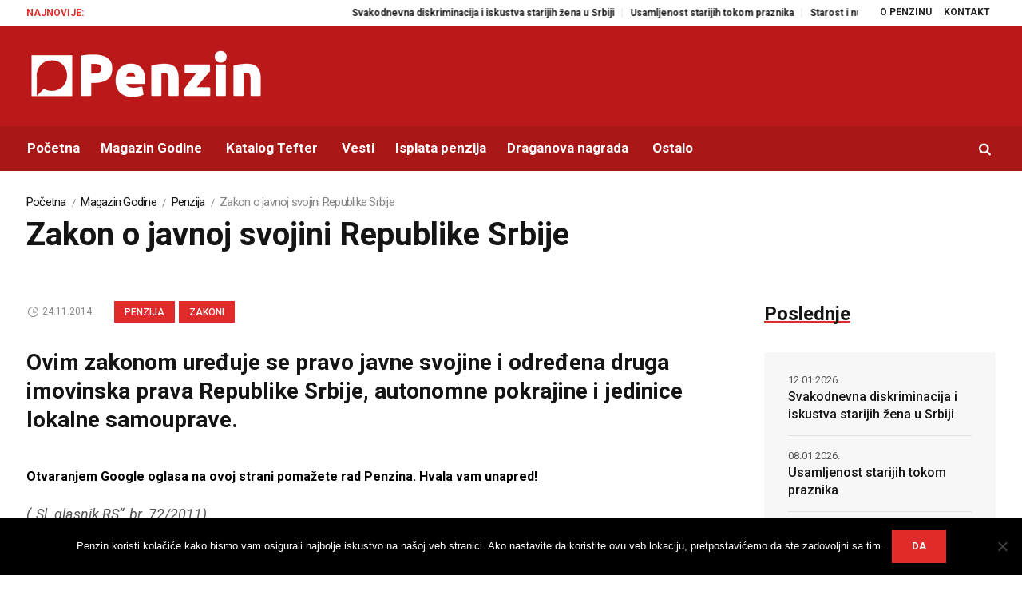

--- FILE ---
content_type: text/html; charset=UTF-8
request_url: https://www.penzin.rs/zakon-o-javnoj-svojini-republike-srbije/
body_size: 206290
content:
<!DOCTYPE html>
<html lang="sr-RS" class="cmsmasters_html">
<head>
<meta charset="UTF-8" />
<meta name="viewport" content="width=device-width, initial-scale=1, maximum-scale=1" />
<meta name="format-detection" content="telephone=no" />
<link rel="profile" href="https://gmpg.org/xfn/11" />
<link rel="pingback" href="https://www.penzin.rs/xmlrpc.php" />
<meta name='robots' content='index, follow, max-image-preview:large, max-snippet:-1, max-video-preview:-1' />

<!-- Google Tag Manager for WordPress by gtm4wp.com -->
<script data-cfasync="false" data-pagespeed-no-defer>
	var gtm4wp_datalayer_name = "dataLayer";
	var dataLayer = dataLayer || [];
</script>
<!-- End Google Tag Manager for WordPress by gtm4wp.com --><!-- Google tag (gtag.js) consent mode dataLayer added by Site Kit -->
<script type="text/javascript" id="google_gtagjs-js-consent-mode-data-layer">
/* <![CDATA[ */
window.dataLayer = window.dataLayer || [];function gtag(){dataLayer.push(arguments);}
gtag('consent', 'default', {"ad_personalization":"denied","ad_storage":"denied","ad_user_data":"denied","analytics_storage":"denied","functionality_storage":"denied","security_storage":"denied","personalization_storage":"denied","region":["AT","BE","BG","CH","CY","CZ","DE","DK","EE","ES","FI","FR","GB","GR","HR","HU","IE","IS","IT","LI","LT","LU","LV","MT","NL","NO","PL","PT","RO","SE","SI","SK"],"wait_for_update":500});
window._googlesitekitConsentCategoryMap = {"statistics":["analytics_storage"],"marketing":["ad_storage","ad_user_data","ad_personalization"],"functional":["functionality_storage","security_storage"],"preferences":["personalization_storage"]};
window._googlesitekitConsents = {"ad_personalization":"denied","ad_storage":"denied","ad_user_data":"denied","analytics_storage":"denied","functionality_storage":"denied","security_storage":"denied","personalization_storage":"denied","region":["AT","BE","BG","CH","CY","CZ","DE","DK","EE","ES","FI","FR","GB","GR","HR","HU","IE","IS","IT","LI","LT","LU","LV","MT","NL","NO","PL","PT","RO","SE","SI","SK"],"wait_for_update":500};
/* ]]> */
</script>
<!-- End Google tag (gtag.js) consent mode dataLayer added by Site Kit -->

	<!-- This site is optimized with the Yoast SEO plugin v26.8 - https://yoast.com/product/yoast-seo-wordpress/ -->
	<title>Zakon o javnoj svojini Republike Srbije - Penzin</title>
	<link rel="canonical" href="https://www.penzin.rs/zakon-o-javnoj-svojini-republike-srbije/" />
	<meta property="og:locale" content="sr_RS" />
	<meta property="og:type" content="article" />
	<meta property="og:title" content="Zakon o javnoj svojini Republike Srbije - Penzin" />
	<meta property="og:description" content="Ovim zakonom uređuje se pravo javne svojine i određena druga imovinska prava Republike Srbije, autonomne pokrajine i jedinice lokalne samouprave. Otvaranjem Google oglasa na ovoj strani pomažete rad Penzina. Hvala vam unapred! (&#8222;Sl. glasnik RS&#8220;, br. 72/2011) I OSNOVNE ODREDBE      Predmet uređivanja      Član 1  Ovim zakonom uređuje se pravo javne svojine..." />
	<meta property="og:url" content="https://www.penzin.rs/zakon-o-javnoj-svojini-republike-srbije/" />
	<meta property="og:site_name" content="Penzin" />
	<meta property="article:publisher" content="https://www.facebook.com/penzin.rs" />
	<meta property="article:author" content="https://www.facebook.com/penzin.rs" />
	<meta property="article:published_time" content="2014-11-24T17:29:44+00:00" />
	<meta name="author" content="Penzin" />
	<meta name="twitter:card" content="summary_large_image" />
	<meta name="twitter:creator" content="@https://twitter.com/penzinrs" />
	<meta name="twitter:site" content="@penzinrs" />
	<meta name="twitter:label1" content="Написано од" />
	<meta name="twitter:data1" content="Penzin" />
	<meta name="twitter:label2" content="Процењено време читања" />
	<meta name="twitter:data2" content="61 минут" />
	<script type="application/ld+json" class="yoast-schema-graph">{"@context":"https://schema.org","@graph":[{"@type":"Article","@id":"https://www.penzin.rs/zakon-o-javnoj-svojini-republike-srbije/#article","isPartOf":{"@id":"https://www.penzin.rs/zakon-o-javnoj-svojini-republike-srbije/"},"author":{"name":"Penzin","@id":"https://www.penzin.rs/#/schema/person/54d5781145660923770cccb7161fc164"},"headline":"Zakon o javnoj svojini Republike Srbije","datePublished":"2014-11-24T17:29:44+00:00","mainEntityOfPage":{"@id":"https://www.penzin.rs/zakon-o-javnoj-svojini-republike-srbije/"},"wordCount":12222,"commentCount":0,"keywords":["Srbija","Zakon o javnoj svojini","zakoni"],"articleSection":["Penzija","Zakoni"],"inLanguage":"sr-RS"},{"@type":"WebPage","@id":"https://www.penzin.rs/zakon-o-javnoj-svojini-republike-srbije/","url":"https://www.penzin.rs/zakon-o-javnoj-svojini-republike-srbije/","name":"Zakon o javnoj svojini Republike Srbije - Penzin","isPartOf":{"@id":"https://www.penzin.rs/#website"},"datePublished":"2014-11-24T17:29:44+00:00","author":{"@id":"https://www.penzin.rs/#/schema/person/54d5781145660923770cccb7161fc164"},"breadcrumb":{"@id":"https://www.penzin.rs/zakon-o-javnoj-svojini-republike-srbije/#breadcrumb"},"inLanguage":"sr-RS","potentialAction":[{"@type":"ReadAction","target":["https://www.penzin.rs/zakon-o-javnoj-svojini-republike-srbije/"]}]},{"@type":"BreadcrumbList","@id":"https://www.penzin.rs/zakon-o-javnoj-svojini-republike-srbije/#breadcrumb","itemListElement":[{"@type":"ListItem","position":1,"name":"Home","item":"https://www.penzin.rs/"},{"@type":"ListItem","position":2,"name":"Novosti","item":"https://www.penzin.rs/novosti/"},{"@type":"ListItem","position":3,"name":"Srbija","item":"https://www.penzin.rs/tag/srbija/"},{"@type":"ListItem","position":4,"name":"Zakon o javnoj svojini Republike Srbije"}]},{"@type":"WebSite","@id":"https://www.penzin.rs/#website","url":"https://www.penzin.rs/","name":"Penzin","description":"Energija je večna!","potentialAction":[{"@type":"SearchAction","target":{"@type":"EntryPoint","urlTemplate":"https://www.penzin.rs/?s={search_term_string}"},"query-input":{"@type":"PropertyValueSpecification","valueRequired":true,"valueName":"search_term_string"}}],"inLanguage":"sr-RS"},{"@type":"Person","@id":"https://www.penzin.rs/#/schema/person/54d5781145660923770cccb7161fc164","name":"Penzin","image":{"@type":"ImageObject","inLanguage":"sr-RS","@id":"https://www.penzin.rs/#/schema/person/image/","url":"https://secure.gravatar.com/avatar/23581d68db8aba446e99c985c80eb72e6c97b02984c018fbc895077a42319b60?s=96&d=mm&r=g","contentUrl":"https://secure.gravatar.com/avatar/23581d68db8aba446e99c985c80eb72e6c97b02984c018fbc895077a42319b60?s=96&d=mm&r=g","caption":"Penzin"},"description":"Penzin je portal posvećen pitanjima starenja i poznih godina, kao i posledica koje će ovaj trend imati na pojedinca i društvo. Penzin edukuje, informiše i podseća na važne probleme i moguća rešenja za one koji se pripremaju ili su već u poznijim godinama, za one koji žele na vreme da razmotre sve mogućnosti, za one koji se staraju o ostarelim roditeljima, bakama i dekama. Za sve nas...","sameAs":["https://www.penzin.rs","https://www.facebook.com/penzin.rs","https://www.linkedin.com/company/penzin","https://x.com/https://twitter.com/penzinrs","https://www.youtube.com/user/penzinsrbija"]}]}</script>
	<!-- / Yoast SEO plugin. -->


<link rel='dns-prefetch' href='//www.googletagmanager.com' />
<link rel='dns-prefetch' href='//stats.wp.com' />
<link rel='dns-prefetch' href='//fonts.googleapis.com' />
<link rel='dns-prefetch' href='//pagead2.googlesyndication.com' />
<link rel='dns-prefetch' href='//fundingchoicesmessages.google.com' />
<link rel='preconnect' href='//i0.wp.com' />
<link rel='preconnect' href='//c0.wp.com' />
<link rel="alternate" type="application/rss+xml" title="Penzin &raquo; довод" href="https://www.penzin.rs/feed/" />
<link rel="alternate" title="oEmbed (JSON)" type="application/json+oembed" href="https://www.penzin.rs/wp-json/oembed/1.0/embed?url=https%3A%2F%2Fwww.penzin.rs%2Fzakon-o-javnoj-svojini-republike-srbije%2F" />
<link rel="alternate" title="oEmbed (XML)" type="text/xml+oembed" href="https://www.penzin.rs/wp-json/oembed/1.0/embed?url=https%3A%2F%2Fwww.penzin.rs%2Fzakon-o-javnoj-svojini-republike-srbije%2F&#038;format=xml" />
<!-- www.penzin.rs is managing ads with Advanced Ads 2.0.16 – https://wpadvancedads.com/ --><script id="penzi-ready">
			window.advanced_ads_ready=function(e,a){a=a||"complete";var d=function(e){return"interactive"===a?"loading"!==e:"complete"===e};d(document.readyState)?e():document.addEventListener("readystatechange",(function(a){d(a.target.readyState)&&e()}),{once:"interactive"===a})},window.advanced_ads_ready_queue=window.advanced_ads_ready_queue||[];		</script>
		<style id='wp-img-auto-sizes-contain-inline-css' type='text/css'>
img:is([sizes=auto i],[sizes^="auto," i]){contain-intrinsic-size:3000px 1500px}
/*# sourceURL=wp-img-auto-sizes-contain-inline-css */
</style>
<link rel='stylesheet' id='g7-shortcodes-css' href='https://www.penzin.rs/wp-content/plugins/g7-shortcodes/css/shortcodes.css?ver=10704b637d58799773dfafc04e17db34' type='text/css' media='all' />
<link rel='stylesheet' id='layerslider-css' href='https://www.penzin.rs/wp-content/plugins/LayerSlider/static/layerslider/css/layerslider.css?ver=6.7.6' type='text/css' media='all' />
<link rel='stylesheet' id='ls-google-fonts-css' href='https://fonts.googleapis.com/css?family=Heebo:700&#038;subset=latin%2Clatin-ext' type='text/css' media='all' />
<style id='wp-emoji-styles-inline-css' type='text/css'>

	img.wp-smiley, img.emoji {
		display: inline !important;
		border: none !important;
		box-shadow: none !important;
		height: 1em !important;
		width: 1em !important;
		margin: 0 0.07em !important;
		vertical-align: -0.1em !important;
		background: none !important;
		padding: 0 !important;
	}
/*# sourceURL=wp-emoji-styles-inline-css */
</style>
<link rel='stylesheet' id='fontawesome-five-css-css' href='https://www.penzin.rs/wp-content/plugins/accesspress-social-counter/css/fontawesome-all.css?ver=1.9.2' type='text/css' media='all' />
<link rel='stylesheet' id='apsc-frontend-css-css' href='https://www.penzin.rs/wp-content/plugins/accesspress-social-counter/css/frontend.css?ver=1.9.2' type='text/css' media='all' />
<link rel='stylesheet' id='contact-form-7-css' href='https://www.penzin.rs/wp-content/plugins/contact-form-7/includes/css/styles.css?ver=6.1.4' type='text/css' media='all' />
<link rel='stylesheet' id='cookie-notice-front-css' href='https://www.penzin.rs/wp-content/plugins/cookie-notice/css/front.min.css?ver=2.5.11' type='text/css' media='all' />
<link rel='stylesheet' id='mks_shortcodes_fntawsm_css-css' href='https://www.penzin.rs/wp-content/plugins/meks-flexible-shortcodes/css/font-awesome/css/font-awesome.min.css?ver=1.3.8' type='text/css' media='screen' />
<link rel='stylesheet' id='mks_shortcodes_simple_line_icons-css' href='https://www.penzin.rs/wp-content/plugins/meks-flexible-shortcodes/css/simple-line/simple-line-icons.css?ver=1.3.8' type='text/css' media='screen' />
<link rel='stylesheet' id='mks_shortcodes_css-css' href='https://www.penzin.rs/wp-content/plugins/meks-flexible-shortcodes/css/style.css?ver=1.3.8' type='text/css' media='screen' />
<link rel='stylesheet' id='rs-plugin-settings-css' href='https://www.penzin.rs/wp-content/plugins/revslider/public/assets/css/settings.css?ver=5.4.8' type='text/css' media='all' />
<style id='rs-plugin-settings-inline-css' type='text/css'>
#rs-demo-id {}
/*# sourceURL=rs-plugin-settings-inline-css */
</style>
<link rel='stylesheet' id='magazilla-theme-style-css' href='https://www.penzin.rs/wp-content/themes/magazilla/style.css?ver=1.0.0' type='text/css' media='screen, print' />
<link rel='stylesheet' id='magazilla-style-css' href='https://www.penzin.rs/wp-content/themes/magazilla/theme-framework/theme-style/css/style.css?ver=1.0.0' type='text/css' media='screen, print' />
<style id='magazilla-style-inline-css' type='text/css'>

	.header_mid .header_mid_inner .logo_wrap {
		width : 300px;
	}


		.headline_aligner, 
		.cmsmasters_breadcrumbs_aligner {
			min-height:95px;
		}
		

	.header_top {
		height : 32px;
	}
	
	.header_mid {
		height : 126px;
	}
	
	.header_bot {
		height : 56px;
	}
	
	#page.cmsmasters_heading_after_header #middle, 
	#page.cmsmasters_heading_under_header #middle .headline .headline_outer {
		padding-top : 126px;
	}
	
	#page.cmsmasters_heading_after_header.enable_header_top #middle, 
	#page.cmsmasters_heading_under_header.enable_header_top #middle .headline .headline_outer {
		padding-top : 158px;
	}
	
	#page.cmsmasters_heading_after_header.enable_header_bottom #middle, 
	#page.cmsmasters_heading_under_header.enable_header_bottom #middle .headline .headline_outer {
		padding-top : 182px;
	}
	
	#page.cmsmasters_heading_after_header.enable_header_top.enable_header_bottom #middle, 
	#page.cmsmasters_heading_under_header.enable_header_top.enable_header_bottom #middle .headline .headline_outer {
		padding-top : 214px;
	}
	
	@media only screen and (max-width: 1024px) {
		.header_top,
		.header_mid,
		.header_bot {
			height : auto;
		}
		
		.header_mid .header_mid_inner_cont > div {
			height : 126px;
			max-height : 65px;
		}
		
		.header_bot .header_bot_inner_cont > div {
			height : 56px;
		}
		
		#page.cmsmasters_heading_after_header #middle, 
		#page.cmsmasters_heading_under_header #middle .headline .headline_outer, 
		#page.cmsmasters_heading_after_header.enable_header_top #middle, 
		#page.cmsmasters_heading_under_header.enable_header_top #middle .headline .headline_outer, 
		#page.cmsmasters_heading_after_header.enable_header_bottom #middle, 
		#page.cmsmasters_heading_under_header.enable_header_bottom #middle .headline .headline_outer, 
		#page.cmsmasters_heading_after_header.enable_header_top.enable_header_bottom #middle, 
		#page.cmsmasters_heading_under_header.enable_header_top.enable_header_bottom #middle .headline .headline_outer {
			padding-top : 0 !important;
		}
	}
	
	@media only screen and (max-width: 768px) {
		.header_mid .header_mid_inner_cont > div, 
		.header_bot .header_bot_inner_cont > div {
			height:auto;
		}
	}

/*# sourceURL=magazilla-style-inline-css */
</style>
<link rel='stylesheet' id='magazilla-adaptive-css' href='https://www.penzin.rs/wp-content/themes/magazilla/theme-framework/theme-style/css/adaptive.css?ver=1.0.0' type='text/css' media='screen, print' />
<link rel='stylesheet' id='magazilla-retina-css' href='https://www.penzin.rs/wp-content/themes/magazilla/theme-framework/theme-style/css/retina.css?ver=1.0.0' type='text/css' media='screen' />
<link rel='stylesheet' id='magazilla-icons-css' href='https://www.penzin.rs/wp-content/themes/magazilla/css/fontello.css?ver=1.0.0' type='text/css' media='screen' />
<link rel='stylesheet' id='magazilla-icons-custom-css' href='https://www.penzin.rs/wp-content/themes/magazilla/theme-vars/theme-style/css/fontello-custom.css?ver=1.0.0' type='text/css' media='screen' />
<link rel='stylesheet' id='animate-css' href='https://www.penzin.rs/wp-content/themes/magazilla/css/animate.css?ver=1.0.0' type='text/css' media='screen' />
<link rel='stylesheet' id='ilightbox-css' href='https://www.penzin.rs/wp-content/themes/magazilla/css/ilightbox.css?ver=2.2.0' type='text/css' media='screen' />
<link rel='stylesheet' id='ilightbox-skin-dark-css' href='https://www.penzin.rs/wp-content/themes/magazilla/css/ilightbox-skins/dark-skin.css?ver=2.2.0' type='text/css' media='screen' />
<link rel='stylesheet' id='magazilla-fonts-schemes-css' href='https://www.penzin.rs/wp-content/uploads/cmsmasters_styles/magazilla.css?ver=1.0.0' type='text/css' media='screen' />
<link rel='stylesheet' id='google-fonts-css' href='//fonts.googleapis.com/css?family=Roboto%3A300%2C300italic%2C400%2C400italic%2C500%2C500italic%2C700%2C700italic&#038;ver=6.9' type='text/css' media='all' />
<link rel='stylesheet' id='magazilla-theme-vars-style-css' href='https://www.penzin.rs/wp-content/themes/magazilla/theme-vars/theme-style/css/vars-style.css?ver=1.0.0' type='text/css' media='screen, print' />
<link rel='stylesheet' id='meks-ads-widget-css' href='https://www.penzin.rs/wp-content/plugins/meks-easy-ads-widget/css/style.css?ver=2.0.9' type='text/css' media='all' />
<link rel='stylesheet' id='meks-flickr-widget-css' href='https://www.penzin.rs/wp-content/plugins/meks-simple-flickr-widget/css/style.css?ver=1.3' type='text/css' media='all' />
<link rel='stylesheet' id='meks-author-widget-css' href='https://www.penzin.rs/wp-content/plugins/meks-smart-author-widget/css/style.css?ver=1.1.5' type='text/css' media='all' />
<link rel='stylesheet' id='meks-social-widget-css' href='https://www.penzin.rs/wp-content/plugins/meks-smart-social-widget/css/style.css?ver=1.6.5' type='text/css' media='all' />
<link rel='stylesheet' id='meks-themeforest-widget-css' href='https://www.penzin.rs/wp-content/plugins/meks-themeforest-smart-widget/css/style.css?ver=1.6' type='text/css' media='all' />
<link rel='stylesheet' id='sharedaddy-css' href='https://c0.wp.com/p/jetpack/15.4/modules/sharedaddy/sharing.css' type='text/css' media='all' />
<link rel='stylesheet' id='social-logos-css' href='https://c0.wp.com/p/jetpack/15.4/_inc/social-logos/social-logos.min.css' type='text/css' media='all' />
<script type="text/javascript" src="https://c0.wp.com/c/6.9/wp-includes/js/jquery/jquery.min.js" id="jquery-core-js"></script>
<script type="text/javascript" src="https://c0.wp.com/c/6.9/wp-includes/js/jquery/jquery-migrate.min.js" id="jquery-migrate-js"></script>
<script type="text/javascript" id="layerslider-greensock-js-extra">
/* <![CDATA[ */
var LS_Meta = {"v":"6.7.6"};
//# sourceURL=layerslider-greensock-js-extra
/* ]]> */
</script>
<script type="text/javascript" src="https://www.penzin.rs/wp-content/plugins/LayerSlider/static/layerslider/js/greensock.js?ver=1.19.0" id="layerslider-greensock-js"></script>
<script type="text/javascript" src="https://www.penzin.rs/wp-content/plugins/LayerSlider/static/layerslider/js/layerslider.kreaturamedia.jquery.js?ver=6.7.6" id="layerslider-js"></script>
<script type="text/javascript" src="https://www.penzin.rs/wp-content/plugins/LayerSlider/static/layerslider/js/layerslider.transitions.js?ver=6.7.6" id="layerslider-transitions-js"></script>
<script type="text/javascript" id="cookie-notice-front-js-before">
/* <![CDATA[ */
var cnArgs = {"ajaxUrl":"https:\/\/www.penzin.rs\/wp-admin\/admin-ajax.php","nonce":"3074510393","hideEffect":"fade","position":"bottom","onScroll":false,"onScrollOffset":100,"onClick":false,"cookieName":"cookie_notice_accepted","cookieTime":2592000,"cookieTimeRejected":2592000,"globalCookie":false,"redirection":false,"cache":true,"revokeCookies":false,"revokeCookiesOpt":"automatic"};

//# sourceURL=cookie-notice-front-js-before
/* ]]> */
</script>
<script type="text/javascript" src="https://www.penzin.rs/wp-content/plugins/cookie-notice/js/front.min.js?ver=2.5.11" id="cookie-notice-front-js"></script>
<script type="text/javascript" src="https://www.penzin.rs/wp-content/plugins/revslider/public/assets/js/jquery.themepunch.tools.min.js?ver=5.4.8" id="tp-tools-js"></script>
<script type="text/javascript" src="https://www.penzin.rs/wp-content/plugins/revslider/public/assets/js/jquery.themepunch.revolution.min.js?ver=5.4.8" id="revmin-js"></script>
<script type="text/javascript" src="https://www.penzin.rs/wp-content/themes/magazilla/js/debounced-resize.min.js?ver=1.0.0" id="debounced-resize-js"></script>
<script type="text/javascript" src="https://www.penzin.rs/wp-content/themes/magazilla/js/modernizr.min.js?ver=1.0.0" id="modernizr-js"></script>
<script type="text/javascript" src="https://www.penzin.rs/wp-content/themes/magazilla/js/respond.min.js?ver=1.0.0" id="respond-js"></script>
<script type="text/javascript" src="https://www.penzin.rs/wp-content/themes/magazilla/js/jquery.iLightBox.min.js?ver=2.2.0" id="iLightBox-js"></script>

<!-- Google tag (gtag.js) snippet added by Site Kit -->
<!-- Google Analytics snippet added by Site Kit -->
<script type="text/javascript" src="https://www.googletagmanager.com/gtag/js?id=GT-K5L8QVR" id="google_gtagjs-js" async></script>
<script type="text/javascript" id="google_gtagjs-js-after">
/* <![CDATA[ */
window.dataLayer = window.dataLayer || [];function gtag(){dataLayer.push(arguments);}
gtag("set","linker",{"domains":["www.penzin.rs"]});
gtag("js", new Date());
gtag("set", "developer_id.dZTNiMT", true);
gtag("config", "GT-K5L8QVR");
//# sourceURL=google_gtagjs-js-after
/* ]]> */
</script>
<meta name="generator" content="Powered by LayerSlider 6.7.6 - Multi-Purpose, Responsive, Parallax, Mobile-Friendly Slider Plugin for WordPress." />
<!-- LayerSlider updates and docs at: https://layerslider.kreaturamedia.com -->
<link rel="https://api.w.org/" href="https://www.penzin.rs/wp-json/" /><link rel="alternate" title="JSON" type="application/json" href="https://www.penzin.rs/wp-json/wp/v2/posts/1645" /><link rel="EditURI" type="application/rsd+xml" title="RSD" href="https://www.penzin.rs/xmlrpc.php?rsd" />
<meta name="generator" content="Site Kit by Google 1.170.0" />	<style>img#wpstats{display:none}</style>
		
<!-- Google Tag Manager for WordPress by gtm4wp.com -->
<!-- GTM Container placement set to manual -->
<script data-cfasync="false" data-pagespeed-no-defer>
	var dataLayer_content = {"pagePostType":"post","pagePostType2":"single-post","pageCategory":["penzija","zakoni"],"pageAttributes":["srbija","zakon-o-javnoj-svojini","zakoni"],"pagePostAuthor":"Penzin"};
	dataLayer.push( dataLayer_content );
</script>
<script data-cfasync="false" data-pagespeed-no-defer>
(function(w,d,s,l,i){w[l]=w[l]||[];w[l].push({'gtm.start':
new Date().getTime(),event:'gtm.js'});var f=d.getElementsByTagName(s)[0],
j=d.createElement(s),dl=l!='dataLayer'?'&l='+l:'';j.async=true;j.src=
'//www.googletagmanager.com/gtm.js?id='+i+dl;f.parentNode.insertBefore(j,f);
})(window,document,'script','dataLayer','GTM-N3HLJD2');
</script>
<!-- End Google Tag Manager for WordPress by gtm4wp.com -->
<!-- Google AdSense meta tags added by Site Kit -->
<meta name="google-adsense-platform-account" content="ca-host-pub-2644536267352236">
<meta name="google-adsense-platform-domain" content="sitekit.withgoogle.com">
<!-- End Google AdSense meta tags added by Site Kit -->

<!-- Google AdSense snippet added by Site Kit -->
<script type="text/javascript" async="async" src="https://pagead2.googlesyndication.com/pagead/js/adsbygoogle.js?client=ca-pub-3592233696004141&amp;host=ca-host-pub-2644536267352236" crossorigin="anonymous"></script>

<!-- End Google AdSense snippet added by Site Kit -->

<!-- Google AdSense Ad Blocking Recovery snippet added by Site Kit -->
<script async src="https://fundingchoicesmessages.google.com/i/pub-3592233696004141?ers=1" nonce="3D0HyRAU_7Xbin-5k0NbgQ"></script><script nonce="3D0HyRAU_7Xbin-5k0NbgQ">(function() {function signalGooglefcPresent() {if (!window.frames['googlefcPresent']) {if (document.body) {const iframe = document.createElement('iframe'); iframe.style = 'width: 0; height: 0; border: none; z-index: -1000; left: -1000px; top: -1000px;'; iframe.style.display = 'none'; iframe.name = 'googlefcPresent'; document.body.appendChild(iframe);} else {setTimeout(signalGooglefcPresent, 0);}}}signalGooglefcPresent();})();</script>
<!-- End Google AdSense Ad Blocking Recovery snippet added by Site Kit -->

<!-- Google AdSense Ad Blocking Recovery Error Protection snippet added by Site Kit -->
<script>(function(){'use strict';function aa(a){var b=0;return function(){return b<a.length?{done:!1,value:a[b++]}:{done:!0}}}var ba="function"==typeof Object.defineProperties?Object.defineProperty:function(a,b,c){if(a==Array.prototype||a==Object.prototype)return a;a[b]=c.value;return a};
function ea(a){a=["object"==typeof globalThis&&globalThis,a,"object"==typeof window&&window,"object"==typeof self&&self,"object"==typeof global&&global];for(var b=0;b<a.length;++b){var c=a[b];if(c&&c.Math==Math)return c}throw Error("Cannot find global object");}var fa=ea(this);function ha(a,b){if(b)a:{var c=fa;a=a.split(".");for(var d=0;d<a.length-1;d++){var e=a[d];if(!(e in c))break a;c=c[e]}a=a[a.length-1];d=c[a];b=b(d);b!=d&&null!=b&&ba(c,a,{configurable:!0,writable:!0,value:b})}}
var ia="function"==typeof Object.create?Object.create:function(a){function b(){}b.prototype=a;return new b},l;if("function"==typeof Object.setPrototypeOf)l=Object.setPrototypeOf;else{var m;a:{var ja={a:!0},ka={};try{ka.__proto__=ja;m=ka.a;break a}catch(a){}m=!1}l=m?function(a,b){a.__proto__=b;if(a.__proto__!==b)throw new TypeError(a+" is not extensible");return a}:null}var la=l;
function n(a,b){a.prototype=ia(b.prototype);a.prototype.constructor=a;if(la)la(a,b);else for(var c in b)if("prototype"!=c)if(Object.defineProperties){var d=Object.getOwnPropertyDescriptor(b,c);d&&Object.defineProperty(a,c,d)}else a[c]=b[c];a.A=b.prototype}function ma(){for(var a=Number(this),b=[],c=a;c<arguments.length;c++)b[c-a]=arguments[c];return b}
var na="function"==typeof Object.assign?Object.assign:function(a,b){for(var c=1;c<arguments.length;c++){var d=arguments[c];if(d)for(var e in d)Object.prototype.hasOwnProperty.call(d,e)&&(a[e]=d[e])}return a};ha("Object.assign",function(a){return a||na});/*

 Copyright The Closure Library Authors.
 SPDX-License-Identifier: Apache-2.0
*/
var p=this||self;function q(a){return a};var t,u;a:{for(var oa=["CLOSURE_FLAGS"],v=p,x=0;x<oa.length;x++)if(v=v[oa[x]],null==v){u=null;break a}u=v}var pa=u&&u[610401301];t=null!=pa?pa:!1;var z,qa=p.navigator;z=qa?qa.userAgentData||null:null;function A(a){return t?z?z.brands.some(function(b){return(b=b.brand)&&-1!=b.indexOf(a)}):!1:!1}function B(a){var b;a:{if(b=p.navigator)if(b=b.userAgent)break a;b=""}return-1!=b.indexOf(a)};function C(){return t?!!z&&0<z.brands.length:!1}function D(){return C()?A("Chromium"):(B("Chrome")||B("CriOS"))&&!(C()?0:B("Edge"))||B("Silk")};var ra=C()?!1:B("Trident")||B("MSIE");!B("Android")||D();D();B("Safari")&&(D()||(C()?0:B("Coast"))||(C()?0:B("Opera"))||(C()?0:B("Edge"))||(C()?A("Microsoft Edge"):B("Edg/"))||C()&&A("Opera"));var sa={},E=null;var ta="undefined"!==typeof Uint8Array,ua=!ra&&"function"===typeof btoa;var F="function"===typeof Symbol&&"symbol"===typeof Symbol()?Symbol():void 0,G=F?function(a,b){a[F]|=b}:function(a,b){void 0!==a.g?a.g|=b:Object.defineProperties(a,{g:{value:b,configurable:!0,writable:!0,enumerable:!1}})};function va(a){var b=H(a);1!==(b&1)&&(Object.isFrozen(a)&&(a=Array.prototype.slice.call(a)),I(a,b|1))}
var H=F?function(a){return a[F]|0}:function(a){return a.g|0},J=F?function(a){return a[F]}:function(a){return a.g},I=F?function(a,b){a[F]=b}:function(a,b){void 0!==a.g?a.g=b:Object.defineProperties(a,{g:{value:b,configurable:!0,writable:!0,enumerable:!1}})};function wa(){var a=[];G(a,1);return a}function xa(a,b){I(b,(a|0)&-99)}function K(a,b){I(b,(a|34)&-73)}function L(a){a=a>>11&1023;return 0===a?536870912:a};var M={};function N(a){return null!==a&&"object"===typeof a&&!Array.isArray(a)&&a.constructor===Object}var O,ya=[];I(ya,39);O=Object.freeze(ya);var P;function Q(a,b){P=b;a=new a(b);P=void 0;return a}
function R(a,b,c){null==a&&(a=P);P=void 0;if(null==a){var d=96;c?(a=[c],d|=512):a=[];b&&(d=d&-2095105|(b&1023)<<11)}else{if(!Array.isArray(a))throw Error();d=H(a);if(d&64)return a;d|=64;if(c&&(d|=512,c!==a[0]))throw Error();a:{c=a;var e=c.length;if(e){var f=e-1,g=c[f];if(N(g)){d|=256;b=(d>>9&1)-1;e=f-b;1024<=e&&(za(c,b,g),e=1023);d=d&-2095105|(e&1023)<<11;break a}}b&&(g=(d>>9&1)-1,b=Math.max(b,e-g),1024<b&&(za(c,g,{}),d|=256,b=1023),d=d&-2095105|(b&1023)<<11)}}I(a,d);return a}
function za(a,b,c){for(var d=1023+b,e=a.length,f=d;f<e;f++){var g=a[f];null!=g&&g!==c&&(c[f-b]=g)}a.length=d+1;a[d]=c};function Aa(a){switch(typeof a){case "number":return isFinite(a)?a:String(a);case "boolean":return a?1:0;case "object":if(a&&!Array.isArray(a)&&ta&&null!=a&&a instanceof Uint8Array){if(ua){for(var b="",c=0,d=a.length-10240;c<d;)b+=String.fromCharCode.apply(null,a.subarray(c,c+=10240));b+=String.fromCharCode.apply(null,c?a.subarray(c):a);a=btoa(b)}else{void 0===b&&(b=0);if(!E){E={};c="ABCDEFGHIJKLMNOPQRSTUVWXYZabcdefghijklmnopqrstuvwxyz0123456789".split("");d=["+/=","+/","-_=","-_.","-_"];for(var e=
0;5>e;e++){var f=c.concat(d[e].split(""));sa[e]=f;for(var g=0;g<f.length;g++){var h=f[g];void 0===E[h]&&(E[h]=g)}}}b=sa[b];c=Array(Math.floor(a.length/3));d=b[64]||"";for(e=f=0;f<a.length-2;f+=3){var k=a[f],w=a[f+1];h=a[f+2];g=b[k>>2];k=b[(k&3)<<4|w>>4];w=b[(w&15)<<2|h>>6];h=b[h&63];c[e++]=g+k+w+h}g=0;h=d;switch(a.length-f){case 2:g=a[f+1],h=b[(g&15)<<2]||d;case 1:a=a[f],c[e]=b[a>>2]+b[(a&3)<<4|g>>4]+h+d}a=c.join("")}return a}}return a};function Ba(a,b,c){a=Array.prototype.slice.call(a);var d=a.length,e=b&256?a[d-1]:void 0;d+=e?-1:0;for(b=b&512?1:0;b<d;b++)a[b]=c(a[b]);if(e){b=a[b]={};for(var f in e)Object.prototype.hasOwnProperty.call(e,f)&&(b[f]=c(e[f]))}return a}function Da(a,b,c,d,e,f){if(null!=a){if(Array.isArray(a))a=e&&0==a.length&&H(a)&1?void 0:f&&H(a)&2?a:Ea(a,b,c,void 0!==d,e,f);else if(N(a)){var g={},h;for(h in a)Object.prototype.hasOwnProperty.call(a,h)&&(g[h]=Da(a[h],b,c,d,e,f));a=g}else a=b(a,d);return a}}
function Ea(a,b,c,d,e,f){var g=d||c?H(a):0;d=d?!!(g&32):void 0;a=Array.prototype.slice.call(a);for(var h=0;h<a.length;h++)a[h]=Da(a[h],b,c,d,e,f);c&&c(g,a);return a}function Fa(a){return a.s===M?a.toJSON():Aa(a)};function Ga(a,b,c){c=void 0===c?K:c;if(null!=a){if(ta&&a instanceof Uint8Array)return b?a:new Uint8Array(a);if(Array.isArray(a)){var d=H(a);if(d&2)return a;if(b&&!(d&64)&&(d&32||0===d))return I(a,d|34),a;a=Ea(a,Ga,d&4?K:c,!0,!1,!0);b=H(a);b&4&&b&2&&Object.freeze(a);return a}a.s===M&&(b=a.h,c=J(b),a=c&2?a:Q(a.constructor,Ha(b,c,!0)));return a}}function Ha(a,b,c){var d=c||b&2?K:xa,e=!!(b&32);a=Ba(a,b,function(f){return Ga(f,e,d)});G(a,32|(c?2:0));return a};function Ia(a,b){a=a.h;return Ja(a,J(a),b)}function Ja(a,b,c,d){if(-1===c)return null;if(c>=L(b)){if(b&256)return a[a.length-1][c]}else{var e=a.length;if(d&&b&256&&(d=a[e-1][c],null!=d))return d;b=c+((b>>9&1)-1);if(b<e)return a[b]}}function Ka(a,b,c,d,e){var f=L(b);if(c>=f||e){e=b;if(b&256)f=a[a.length-1];else{if(null==d)return;f=a[f+((b>>9&1)-1)]={};e|=256}f[c]=d;e&=-1025;e!==b&&I(a,e)}else a[c+((b>>9&1)-1)]=d,b&256&&(d=a[a.length-1],c in d&&delete d[c]),b&1024&&I(a,b&-1025)}
function La(a,b){var c=Ma;var d=void 0===d?!1:d;var e=a.h;var f=J(e),g=Ja(e,f,b,d);var h=!1;if(null==g||"object"!==typeof g||(h=Array.isArray(g))||g.s!==M)if(h){var k=h=H(g);0===k&&(k|=f&32);k|=f&2;k!==h&&I(g,k);c=new c(g)}else c=void 0;else c=g;c!==g&&null!=c&&Ka(e,f,b,c,d);e=c;if(null==e)return e;a=a.h;f=J(a);f&2||(g=e,c=g.h,h=J(c),g=h&2?Q(g.constructor,Ha(c,h,!1)):g,g!==e&&(e=g,Ka(a,f,b,e,d)));return e}function Na(a,b){a=Ia(a,b);return null==a||"string"===typeof a?a:void 0}
function Oa(a,b){a=Ia(a,b);return null!=a?a:0}function S(a,b){a=Na(a,b);return null!=a?a:""};function T(a,b,c){this.h=R(a,b,c)}T.prototype.toJSON=function(){var a=Ea(this.h,Fa,void 0,void 0,!1,!1);return Pa(this,a,!0)};T.prototype.s=M;T.prototype.toString=function(){return Pa(this,this.h,!1).toString()};
function Pa(a,b,c){var d=a.constructor.v,e=L(J(c?a.h:b)),f=!1;if(d){if(!c){b=Array.prototype.slice.call(b);var g;if(b.length&&N(g=b[b.length-1]))for(f=0;f<d.length;f++)if(d[f]>=e){Object.assign(b[b.length-1]={},g);break}f=!0}e=b;c=!c;g=J(a.h);a=L(g);g=(g>>9&1)-1;for(var h,k,w=0;w<d.length;w++)if(k=d[w],k<a){k+=g;var r=e[k];null==r?e[k]=c?O:wa():c&&r!==O&&va(r)}else h||(r=void 0,e.length&&N(r=e[e.length-1])?h=r:e.push(h={})),r=h[k],null==h[k]?h[k]=c?O:wa():c&&r!==O&&va(r)}d=b.length;if(!d)return b;
var Ca;if(N(h=b[d-1])){a:{var y=h;e={};c=!1;for(var ca in y)Object.prototype.hasOwnProperty.call(y,ca)&&(a=y[ca],Array.isArray(a)&&a!=a&&(c=!0),null!=a?e[ca]=a:c=!0);if(c){for(var rb in e){y=e;break a}y=null}}y!=h&&(Ca=!0);d--}for(;0<d;d--){h=b[d-1];if(null!=h)break;var cb=!0}if(!Ca&&!cb)return b;var da;f?da=b:da=Array.prototype.slice.call(b,0,d);b=da;f&&(b.length=d);y&&b.push(y);return b};function Qa(a){return function(b){if(null==b||""==b)b=new a;else{b=JSON.parse(b);if(!Array.isArray(b))throw Error(void 0);G(b,32);b=Q(a,b)}return b}};function Ra(a){this.h=R(a)}n(Ra,T);var Sa=Qa(Ra);var U;function V(a){this.g=a}V.prototype.toString=function(){return this.g+""};var Ta={};function Ua(){return Math.floor(2147483648*Math.random()).toString(36)+Math.abs(Math.floor(2147483648*Math.random())^Date.now()).toString(36)};function Va(a,b){b=String(b);"application/xhtml+xml"===a.contentType&&(b=b.toLowerCase());return a.createElement(b)}function Wa(a){this.g=a||p.document||document}Wa.prototype.appendChild=function(a,b){a.appendChild(b)};/*

 SPDX-License-Identifier: Apache-2.0
*/
function Xa(a,b){a.src=b instanceof V&&b.constructor===V?b.g:"type_error:TrustedResourceUrl";var c,d;(c=(b=null==(d=(c=(a.ownerDocument&&a.ownerDocument.defaultView||window).document).querySelector)?void 0:d.call(c,"script[nonce]"))?b.nonce||b.getAttribute("nonce")||"":"")&&a.setAttribute("nonce",c)};function Ya(a){a=void 0===a?document:a;return a.createElement("script")};function Za(a,b,c,d,e,f){try{var g=a.g,h=Ya(g);h.async=!0;Xa(h,b);g.head.appendChild(h);h.addEventListener("load",function(){e();d&&g.head.removeChild(h)});h.addEventListener("error",function(){0<c?Za(a,b,c-1,d,e,f):(d&&g.head.removeChild(h),f())})}catch(k){f()}};var $a=p.atob("aHR0cHM6Ly93d3cuZ3N0YXRpYy5jb20vaW1hZ2VzL2ljb25zL21hdGVyaWFsL3N5c3RlbS8xeC93YXJuaW5nX2FtYmVyXzI0ZHAucG5n"),ab=p.atob("WW91IGFyZSBzZWVpbmcgdGhpcyBtZXNzYWdlIGJlY2F1c2UgYWQgb3Igc2NyaXB0IGJsb2NraW5nIHNvZnR3YXJlIGlzIGludGVyZmVyaW5nIHdpdGggdGhpcyBwYWdlLg=="),bb=p.atob("RGlzYWJsZSBhbnkgYWQgb3Igc2NyaXB0IGJsb2NraW5nIHNvZnR3YXJlLCB0aGVuIHJlbG9hZCB0aGlzIHBhZ2Uu");function db(a,b,c){this.i=a;this.l=new Wa(this.i);this.g=null;this.j=[];this.m=!1;this.u=b;this.o=c}
function eb(a){if(a.i.body&&!a.m){var b=function(){fb(a);p.setTimeout(function(){return gb(a,3)},50)};Za(a.l,a.u,2,!0,function(){p[a.o]||b()},b);a.m=!0}}
function fb(a){for(var b=W(1,5),c=0;c<b;c++){var d=X(a);a.i.body.appendChild(d);a.j.push(d)}b=X(a);b.style.bottom="0";b.style.left="0";b.style.position="fixed";b.style.width=W(100,110).toString()+"%";b.style.zIndex=W(2147483544,2147483644).toString();b.style["background-color"]=hb(249,259,242,252,219,229);b.style["box-shadow"]="0 0 12px #888";b.style.color=hb(0,10,0,10,0,10);b.style.display="flex";b.style["justify-content"]="center";b.style["font-family"]="Roboto, Arial";c=X(a);c.style.width=W(80,
85).toString()+"%";c.style.maxWidth=W(750,775).toString()+"px";c.style.margin="24px";c.style.display="flex";c.style["align-items"]="flex-start";c.style["justify-content"]="center";d=Va(a.l.g,"IMG");d.className=Ua();d.src=$a;d.alt="Warning icon";d.style.height="24px";d.style.width="24px";d.style["padding-right"]="16px";var e=X(a),f=X(a);f.style["font-weight"]="bold";f.textContent=ab;var g=X(a);g.textContent=bb;Y(a,e,f);Y(a,e,g);Y(a,c,d);Y(a,c,e);Y(a,b,c);a.g=b;a.i.body.appendChild(a.g);b=W(1,5);for(c=
0;c<b;c++)d=X(a),a.i.body.appendChild(d),a.j.push(d)}function Y(a,b,c){for(var d=W(1,5),e=0;e<d;e++){var f=X(a);b.appendChild(f)}b.appendChild(c);c=W(1,5);for(d=0;d<c;d++)e=X(a),b.appendChild(e)}function W(a,b){return Math.floor(a+Math.random()*(b-a))}function hb(a,b,c,d,e,f){return"rgb("+W(Math.max(a,0),Math.min(b,255)).toString()+","+W(Math.max(c,0),Math.min(d,255)).toString()+","+W(Math.max(e,0),Math.min(f,255)).toString()+")"}function X(a){a=Va(a.l.g,"DIV");a.className=Ua();return a}
function gb(a,b){0>=b||null!=a.g&&0!=a.g.offsetHeight&&0!=a.g.offsetWidth||(ib(a),fb(a),p.setTimeout(function(){return gb(a,b-1)},50))}
function ib(a){var b=a.j;var c="undefined"!=typeof Symbol&&Symbol.iterator&&b[Symbol.iterator];if(c)b=c.call(b);else if("number"==typeof b.length)b={next:aa(b)};else throw Error(String(b)+" is not an iterable or ArrayLike");for(c=b.next();!c.done;c=b.next())(c=c.value)&&c.parentNode&&c.parentNode.removeChild(c);a.j=[];(b=a.g)&&b.parentNode&&b.parentNode.removeChild(b);a.g=null};function jb(a,b,c,d,e){function f(k){document.body?g(document.body):0<k?p.setTimeout(function(){f(k-1)},e):b()}function g(k){k.appendChild(h);p.setTimeout(function(){h?(0!==h.offsetHeight&&0!==h.offsetWidth?b():a(),h.parentNode&&h.parentNode.removeChild(h)):a()},d)}var h=kb(c);f(3)}function kb(a){var b=document.createElement("div");b.className=a;b.style.width="1px";b.style.height="1px";b.style.position="absolute";b.style.left="-10000px";b.style.top="-10000px";b.style.zIndex="-10000";return b};function Ma(a){this.h=R(a)}n(Ma,T);function lb(a){this.h=R(a)}n(lb,T);var mb=Qa(lb);function nb(a){a=Na(a,4)||"";if(void 0===U){var b=null;var c=p.trustedTypes;if(c&&c.createPolicy){try{b=c.createPolicy("goog#html",{createHTML:q,createScript:q,createScriptURL:q})}catch(d){p.console&&p.console.error(d.message)}U=b}else U=b}a=(b=U)?b.createScriptURL(a):a;return new V(a,Ta)};function ob(a,b){this.m=a;this.o=new Wa(a.document);this.g=b;this.j=S(this.g,1);this.u=nb(La(this.g,2));this.i=!1;b=nb(La(this.g,13));this.l=new db(a.document,b,S(this.g,12))}ob.prototype.start=function(){pb(this)};
function pb(a){qb(a);Za(a.o,a.u,3,!1,function(){a:{var b=a.j;var c=p.btoa(b);if(c=p[c]){try{var d=Sa(p.atob(c))}catch(e){b=!1;break a}b=b===Na(d,1)}else b=!1}b?Z(a,S(a.g,14)):(Z(a,S(a.g,8)),eb(a.l))},function(){jb(function(){Z(a,S(a.g,7));eb(a.l)},function(){return Z(a,S(a.g,6))},S(a.g,9),Oa(a.g,10),Oa(a.g,11))})}function Z(a,b){a.i||(a.i=!0,a=new a.m.XMLHttpRequest,a.open("GET",b,!0),a.send())}function qb(a){var b=p.btoa(a.j);a.m[b]&&Z(a,S(a.g,5))};(function(a,b){p[a]=function(){var c=ma.apply(0,arguments);p[a]=function(){};b.apply(null,c)}})("__h82AlnkH6D91__",function(a){"function"===typeof window.atob&&(new ob(window,mb(window.atob(a)))).start()});}).call(this);

window.__h82AlnkH6D91__("[base64]/[base64]/[base64]/[base64]");</script>
<!-- End Google AdSense Ad Blocking Recovery Error Protection snippet added by Site Kit -->
<meta name="generator" content="Powered by Slider Revolution 5.4.8 - responsive, Mobile-Friendly Slider Plugin for WordPress with comfortable drag and drop interface." />
<link rel="icon" href="https://i0.wp.com/www.penzin.rs/wp-content/uploads/2018/03/cropped-Penzin-logo-550x550.png?fit=32%2C32&#038;ssl=1" sizes="32x32" />
<link rel="icon" href="https://i0.wp.com/www.penzin.rs/wp-content/uploads/2018/03/cropped-Penzin-logo-550x550.png?fit=192%2C192&#038;ssl=1" sizes="192x192" />
<link rel="apple-touch-icon" href="https://i0.wp.com/www.penzin.rs/wp-content/uploads/2018/03/cropped-Penzin-logo-550x550.png?fit=180%2C180&#038;ssl=1" />
<meta name="msapplication-TileImage" content="https://i0.wp.com/www.penzin.rs/wp-content/uploads/2018/03/cropped-Penzin-logo-550x550.png?fit=270%2C270&#038;ssl=1" />
<script type="text/javascript">function setREVStartSize(e){									
						try{ e.c=jQuery(e.c);var i=jQuery(window).width(),t=9999,r=0,n=0,l=0,f=0,s=0,h=0;
							if(e.responsiveLevels&&(jQuery.each(e.responsiveLevels,function(e,f){f>i&&(t=r=f,l=e),i>f&&f>r&&(r=f,n=e)}),t>r&&(l=n)),f=e.gridheight[l]||e.gridheight[0]||e.gridheight,s=e.gridwidth[l]||e.gridwidth[0]||e.gridwidth,h=i/s,h=h>1?1:h,f=Math.round(h*f),"fullscreen"==e.sliderLayout){var u=(e.c.width(),jQuery(window).height());if(void 0!=e.fullScreenOffsetContainer){var c=e.fullScreenOffsetContainer.split(",");if (c) jQuery.each(c,function(e,i){u=jQuery(i).length>0?u-jQuery(i).outerHeight(!0):u}),e.fullScreenOffset.split("%").length>1&&void 0!=e.fullScreenOffset&&e.fullScreenOffset.length>0?u-=jQuery(window).height()*parseInt(e.fullScreenOffset,0)/100:void 0!=e.fullScreenOffset&&e.fullScreenOffset.length>0&&(u-=parseInt(e.fullScreenOffset,0))}f=u}else void 0!=e.minHeight&&f<e.minHeight&&(f=e.minHeight);e.c.closest(".rev_slider_wrapper").css({height:f})					
						}catch(d){console.log("Failure at Presize of Slider:"+d)}						
					};</script>
		<style type="text/css" id="wp-custom-css">
			.cmsmasters_post_masonry .cmsmasters_img_wrap {
    overflow: hidden;
    min-height: 220px;

}
.cmsmasters_post_masonry .cmsmasters_img_wrap a {
    display: inline-block;
    transform-origin: top;
}
.widget_custom_posts_tabs_entries .cmsmasters_tabs .cmsmasters_lpr_tabs_img > * {
    display: block;
    margin: 0;
}
.preloader .full-width {
    height: auto !important;
    /*transform: scale(1.4);*/
}
.cmsmasters_post_default.has-post-thumbnail .cmsmasters_post_img_wrap {
    width: 100%;
    height: 300px;
}
.cmsmasters_slider_post .cmsmasters_slider_post_img_wrap {

    height: 150px;
    overflow: hidden;
}
.cmsmasters_post_masonry .cmsmasters_post_img_wrap {
    height: 200px;
    overflow: hidden;
}
@media only screen and (max-width: 1024px)
{
	.header_mid .logo_wrap .logo img
	{

	}
#header .header_mid .logo_wrap {
    margin: 0 auto 0px;
}
}
@media only screen and (min-width: 1024px)
{
	.header_mid.header_mid_scroll {
		height:0px !important;
		overflow:hidden;
}
}
article.tefter h4{
	margin:30px 0 20px 0px;
	color:#a91717 !important;
	font-size:20px !important;
	font-weight:600;
}
article.tefter figure{
	margin-bottom:20px;
}
article.tefter > .cmsmasters_archive_item_img_wrap {
    width: 25%;
}
article.tefter ul{
	list-style-type: square !important;
	margin-left:20px;
    list-style-position: outside;
}
article.tefter ul>li
{
	padding:4px 0px 0;
	margin-left:20px;
	display: list-item;
}
article.tefter ul>li:before{
	margin:0;
	content:none;
}
.cmsmasters_archive_type .cmsmasters_archive_item_cont_wrap {
    padding-top: 0px;
}
.header_top .cmsmasters_roll_titles_wrap {
    width: 100%;
}
.navlogo{
	display:none;
}
.header_bot_scroll .navlogo
{
	display:block;
	position:absolute;
	right:60px;
	top:0;
	padding-top:10px;
	width:150px;	
  height:56px;
}
.redline {
	font-size:20px;
	line-height:1.5;
    border-bottom: 3px solid #ea6153;
    margin-bottom: 30px;
    padding-bottom: 20px;
}
#kategorije ul li {
    list-style-type: none;
	background:#bb1919;
	margin-bottom:15px;
	border-radius:5px;
	padding:10px 15px;
}
#kategorije ul li:before {
	content:none;
}
#kategorije ul li a {
	color:white;
	display:block;
}
@media only screen and (-Webkit-min-device-pixel-ratio: 1.5), 
	only screen and (-moz-min-device-pixel-ratio: 1.5), 
	only screen and (-o-min-device-pixel-ratio: 3/2), 
	only screen and (min-device-pixel-ratio: 1.5), 
	only screen and (min--moz-device-pixel-ratio: 1.5), 
	only screen and (-webkit-min-device-pixel-ratio: 1.5), 
	only screen and (min-resolution: 144dpi) {
	
	.header_mid .logo_wrap .logo img, 
	.cmsmasters_footer_default .footer_logo_wrap .footer_logo img {
		display:none;
	}
	
	.header_mid .logo_wrap .logo .logo_retina, 
	.cmsmasters_footer_default .footer_logo_wrap .footer_logo .footer_logo_retina {
		display:inline-block !important;
	}
	
}

a.detaljnije {
    display: inline-block;
    background: #e12b2b;
    color: white;
    padding: 5px 20px;
}
a.detaljnije:hover {
    background: #000;
}
.social a{
	display:inline-block;
	padding:5px 10px;
	background:#e12b2b;
	color:white !important;
	width:35px;
	text-align:center;	
}		</style>
		<meta name="google-site-verification" content="psv9OKLk5lDu38u5KofX6QvVa5fC_skfb8Ux1M8iuWg" />
<!-- Global site tag (gtag.js) - Google Analytics -->
<script async src="https://www.googletagmanager.com/gtag/js?id=UA-45966334-1"></script>
<script>
window.dataLayer = window.dataLayer || [];
function gtag()
{dataLayer.push(arguments);}
gtag('js', new Date());
gtag('config', 'UA-45966334-1');
</script>
     <script src="https://www.google.com/recaptcha/api.js" async defer></script>

</head>
<body data-rsssl=1 class="wp-singular post-template-default single single-post postid-1645 single-format-standard wp-theme-magazilla wp-child-theme-magazilla-child cookies-not-set aa-prefix-penzi-">

<div class="cmsmasters_header_search_form">
			<span class="cmsmasters_header_search_form_close cmsmasters_theme_icon_cancel"></span><form method="get" action="https://www.penzin.rs/">
			<div class="cmsmasters_header_search_form_field">
				<button type="submit" class="cmsmasters_theme_icon_search"></button>
				<input type="search" name="s" placeholder="Traži..." value="" />
			</div>
		</form></div>
<!-- Start Page -->
<div id="page" class="cmsmasters_content_composer chrome_only cmsmasters_liquid fixed_header enable_header_top enable_header_bottom cmsmasters_heading_under_header hfeed site">

<!--  Start Main  -->
<div id="main">

<!--  Start Header  -->
<header id="header">
	<div class="header_top" data-height="32"><div class="header_top_outer"><div class="header_top_inner"><div class="header_top_inner_cont"><div class="header_top_right"><div class="top_nav_wrap"><a class="responsive_top_nav cmsmasters_theme_icon_resp_nav" href="javascript:void(0)"></a><nav><div class="menu-top-line-navigation-container"><ul id="top_line_nav" class="top_line_nav"><li id="menu-item-28737" class="menu-item menu-item-type-post_type menu-item-object-page menu-item-28737"><a href="https://www.penzin.rs/penzin-o-nama/"><span class="nav_item_wrap">O Penzinu</span></a></li>
<li id="menu-item-29192" class="menu-item menu-item-type-post_type menu-item-object-page menu-item-29192"><a href="https://www.penzin.rs/kontakt-obrazac-za-slanje-upita-portalu-penzin/"><span class="nav_item_wrap">Kontakt</span></a></li>
</ul></div></nav></div></div><div class="header_top_left"><div class="meta_wrap"><div class='cmsmasters_roll_titles_wrap clear clearfix'>
			<div class='cmsmasters_roll_titles_inner'><div class='cmsmasters_roll_titles_info'>
<h4 class='cmsmasters_roll_titles_info_title'>Najnovije:</h4>
</div>
<div class="cmsmasters_roll_titles_slider_wrap">
<div id="cmsmasters_roll_marquee_69755901df55b" class="cmsmasters_roll_marquee">
<!-- Start Standard Article  -->

<article class="cmsmasters_roll_titles_post post-43068 post type-post status-publish format-standard has-post-thumbnail hentry category-drustvo tag-diskriminacija-starih tag-diskriminacija-zena tag-ejdzizam tag-gerontolosko-drustvo-srbije-gds tag-istrazivanje tag-jelena-gnjatovic tag-milutin-vracevic tag-natasa-todorovic tag-rodna-ravnopravnost tag-tatjana-macura tag-tijana-veljkovic">
	<h4 class="cmsmasters_slider_post_title entry-title"><a title="Svakodnevna diskriminacija i iskustva starijih žena u Srbiji" href="https://www.penzin.rs/svakodnevna-diskriminacija-i-iskustva-starijih-zena-u-srbiji/">Svakodnevna diskriminacija i iskustva starijih žena u Srbiji</a></h4></article>
<!-- Finish Standard Article  -->


<!-- Start Standard Article  -->

<article class="cmsmasters_roll_titles_post post-43061 post type-post status-publish format-standard has-post-thumbnail hentry category-zivot-i-godine tag-gerontolosko-drustvo-srbije-gds tag-natasa-todorovic tag-praznici tag-stid tag-stid-zbog-depresije tag-tuga tag-usamljenost tag-usamljenost-starih">
	<h4 class="cmsmasters_slider_post_title entry-title"><a title="Usamljenost starijih tokom praznika" href="https://www.penzin.rs/usamljenost-starijih-tokom-praznika/">Usamljenost starijih tokom praznika</a></h4></article>
<!-- Finish Standard Article  -->


<!-- Start Standard Article  -->

<article class="cmsmasters_roll_titles_post post-43046 post type-post status-publish format-standard has-post-thumbnail hentry category-generacije-20-i-21-veka tag-generacija-z tag-istrazivanje tag-milenijumci tag-nulta-suma tag-psihologija">
	<h4 class="cmsmasters_slider_post_title entry-title"><a title="Starost i nulti zbir: Zašto stariji drugačije gledaju na svet" href="https://www.penzin.rs/starost-i-nulti-zbir-zasto-stariji-drugacije-gledaju-na-svet/">Starost i nulti zbir: Zašto stariji drugačije gledaju na svet</a></h4></article>
<!-- Finish Standard Article  -->


<!-- Start Standard Article  -->

<article class="cmsmasters_roll_titles_post post-43053 post type-post status-publish format-standard has-post-thumbnail hentry category-zdravlje tag-bozic tag-dijeta tag-institut-za-javno-zdravlje-dr-milan-jovanovic-batut tag-ishrana tag-post">
	<h4 class="cmsmasters_slider_post_title entry-title"><a title="Batut: Posle posta, umerena ishrana" href="https://www.penzin.rs/batut-posle-posta-umerena-ishrana/">Batut: Posle posta, umerena ishrana</a></h4></article>
<!-- Finish Standard Article  -->


<!-- Start Standard Article  -->

<article class="cmsmasters_roll_titles_post post-43049 post type-post status-publish format-standard has-post-thumbnail hentry category-vesti tag-banje tag-besplatna-rehabilitacija tag-besplatno-banjsko-lecenje tag-fond-pio tag-kursumlijska-banja tag-paket-solidarne-pomoci tag-prolom-banja tag-rehabilitacioni-centri tag-rehabilitacioni-centri-srbija tag-sabor-penzionera-srbije">
	<h4 class="cmsmasters_slider_post_title entry-title"><a title="Besplatne banje za penzionere 2026." href="https://www.penzin.rs/besplatne-banje-za-penzionere-pio-2026/">Besplatne banje za penzionere 2026.</a></h4></article>
<!-- Finish Standard Article  -->


<!-- Start Standard Article  -->

<article class="cmsmasters_roll_titles_post post-43041 post type-post status-publish format-standard has-post-thumbnail hentry category-vesti tag-fond-pio tag-kalendar tag-neradni-dani tag-neradni-dani-u-republici-srbiji">
	<h4 class="cmsmasters_slider_post_title entry-title"><a title="Fond PIO neće raditi &#8211; većma &#8211; 6. januara" href="https://www.penzin.rs/fond-pio-nece-raditi-6-januara/">Fond PIO neće raditi &#8211; većma &#8211; 6. januara</a></h4></article>
<!-- Finish Standard Article  -->


<!-- Start Standard Article  -->

<article class="cmsmasters_roll_titles_post post-43037 post type-post status-publish format-standard has-post-thumbnail hentry category-zdravlje tag-antiinflamatorna-ishrana tag-dijeta tag-dijetetika tag-ishrana tag-mediteranska-dijeta tag-upala tag-upalni-procesi">
	<h4 class="cmsmasters_slider_post_title entry-title"><a title="Antiinflamatorna ishrana: Kako hrana utiče na upale u organizmu?" href="https://www.penzin.rs/antiinflamatorna-ishrana-kako-hrana-utice-na-upale-u-organizmu/">Antiinflamatorna ishrana: Kako hrana utiče na upale u organizmu?</a></h4></article>
<!-- Finish Standard Article  -->


<!-- Start Standard Article  -->

<article class="cmsmasters_roll_titles_post post-43034 post type-post status-publish format-standard has-post-thumbnail hentry category-umetnost tag-amity-snaga-prijateljstva tag-beba-kuka tag-draganova-nagrada tag-nagradni-konkurs tag-penzin tag-pisanje tag-prica tag-putopisi">
	<h4 class="cmsmasters_slider_post_title entry-title"><a title="XII Konkurs za najbolji putopis starijih osoba &#8222;Draganova nagrada&#8220; 2026." href="https://www.penzin.rs/xii-konkurs-za-najbolji-putopis-starijih-osoba-draganova-nagrada-2026/">XII Konkurs za najbolji putopis starijih osoba &#8222;Draganova nagrada&#8220; 2026.</a></h4></article>
<!-- Finish Standard Article  -->


<!-- Start Standard Article  -->

<article class="cmsmasters_roll_titles_post post-43019 post type-post status-publish format-standard has-post-thumbnail hentry category-zakoni tag-uredba-o-uslovima-visini-obuhvatu-korisnika-penzija-i-dinamici-isplate-novcanog-iznosa-kao-uvecanja-uz-penziju">
	<h4 class="cmsmasters_slider_post_title entry-title"><a title="Uredba o uslovima, visini, obuhvatu korisnika penzija i dinamici isplate novčanog iznosa kao uvećanja uz penziju (2025)" href="https://www.penzin.rs/uredba-o-uslovima-visini-obuhvatu-korisnika-penzija-i-dinamici-isplate-novcanog-iznosa-kao-uvecanja-uz-penziju-2025/">Uredba o uslovima, visini, obuhvatu korisnika penzija i dinamici isplate novčanog iznosa kao uvećanja uz penziju (2025)</a></h4></article>
<!-- Finish Standard Article  -->


<!-- Start Standard Article  -->

<article class="cmsmasters_roll_titles_post post-43017 post type-post status-publish format-standard has-post-thumbnail hentry category-penzija tag-ilija-ovuka tag-standard-penzionera tag-udruzenje-sindikata-penzionisanih-vojnih-lica-srbije-uspvls tag-uredba-o-uslovima-visini-obuhvatu-korisnika-penzija-i-dinamici-isplate-novcanog-iznosa-kao-uvecanja-uz-penziju tag-uskladivanje-penzija">
	<h4 class="cmsmasters_slider_post_title entry-title"><a title="Čudni kriterijumi: Uvećanje uz manje penzije &#8211; manje" href="https://www.penzin.rs/uvecanje-uz-penzije-manje/">Čudni kriterijumi: Uvećanje uz manje penzije &#8211; manje</a></h4></article>
<!-- Finish Standard Article  -->


<!-- Start Standard Article  -->

<article class="cmsmasters_roll_titles_post post-43006 post type-post status-publish format-standard has-post-thumbnail hentry category-vesti tag-bozic tag-jp-posta-srbije tag-nova-godina tag-radno-vreme">
	<h4 class="cmsmasters_slider_post_title entry-title"><a title="Radno vreme pošta za novogodišnje praznike i Božić 2026." href="https://www.penzin.rs/radno-vreme-posta-za-novogodisnje-praznike-i-bozic-2026/">Radno vreme pošta za novogodišnje praznike i Božić 2026.</a></h4></article>
<!-- Finish Standard Article  -->


<!-- Start Standard Article  -->

<article class="cmsmasters_roll_titles_post post-42984 post type-post status-publish format-standard has-post-thumbnail hentry category-zdravlje tag-bolesti-bubrega tag-depresija tag-dijetetski-suplementi tag-dodaci-ishrani tag-ishrana tag-jaja tag-jetra tag-kalcijum tag-losos tag-osteopenija tag-osteoporoza tag-tunjevina tag-vitamin-d tag-vitamin-d2 tag-vitamin-d3">
	<h4 class="cmsmasters_slider_post_title entry-title"><a title="Vitamin D: Kada i kako ga pravilno uzimati?" href="https://www.penzin.rs/vitamin-d-kada-i-kako-ga-pravilno-uzimati/">Vitamin D: Kada i kako ga pravilno uzimati?</a></h4></article>
<!-- Finish Standard Article  -->


<!-- Start Standard Article  -->

<article class="cmsmasters_roll_titles_post post-42961 post type-post status-publish format-standard has-post-thumbnail hentry category-vesti tag-penzioneri tag-povecanje-penzija tag-vlada-srbije">
	<h4 class="cmsmasters_slider_post_title entry-title"><a title="O &#8222;uvećanju uz penziju&#8220; od &#8222;5.000 dinara&#8220;" href="https://www.penzin.rs/o-isplati-uvecanja-uz-penziju-od-5-000-dinara/">O &#8222;uvećanju uz penziju&#8220; od &#8222;5.000 dinara&#8220;</a></h4></article>
<!-- Finish Standard Article  -->


<!-- Start Standard Article  -->

<article class="cmsmasters_roll_titles_post post-42957 post type-post status-publish format-standard has-post-thumbnail hentry category-vesti tag-energetski-ugrozen-kupac tag-energetsko-siromastvo tag-racuni">
	<h4 class="cmsmasters_slider_post_title entry-title"><a title="Penzioneri sa penzijom do 31.092 dinara &#8211; status energetski ugroženog kupca" href="https://www.penzin.rs/penzioneri-status-energetski-ugrozen-31092/">Penzioneri sa penzijom do 31.092 dinara &#8211; status energetski ugroženog kupca</a></h4></article>
<!-- Finish Standard Article  -->


<!-- Start Standard Article  -->

<article class="cmsmasters_roll_titles_post post-42955 post type-post status-publish format-standard has-post-thumbnail hentry category-vesti tag-naknada-za-tudu-negu-i-pomoc tag-novcana-naknada tag-novcana-naknada-za-telesno-ostecenje tag-opsti-bod tag-tuda-nega tag-zakon-o-penzijskom-i-invalidskom-osiguranju">
	<h4 class="cmsmasters_slider_post_title entry-title"><a title="Sa penzijama, usklađuju se i novčane naknade" href="https://www.penzin.rs/sa-penzijama-uskladjuju-se-i-novcane-naknade/">Sa penzijama, usklađuju se i novčane naknade</a></h4></article>
<!-- Finish Standard Article  -->


<!-- Start Standard Article  -->

<article class="cmsmasters_roll_titles_post post-42950 post type-post status-publish format-standard has-post-thumbnail hentry category-drustvo tag-amity-snaga-prijateljstva tag-brankica-jankovic tag-diskriminacija tag-gerontolosko-drustvo-srbije-gds tag-miodrag-pantovic tag-nadezda-sataric tag-nasilje-nad-starima tag-nasilje-nad-zenama tag-natasa-todorovic tag-snezana-nikolic">
	<h4 class="cmsmasters_slider_post_title entry-title"><a title="Konferencija &#8222;Možemo li zaustaviti nasilje nad starijim ženama?&#8220;" href="https://www.penzin.rs/konferencija-mozemo-li-zaustaviti-nasilje-nad-starijim-zenama/">Konferencija &#8222;Možemo li zaustaviti nasilje nad starijim ženama?&#8220;</a></h4></article>
<!-- Finish Standard Article  -->


<!-- Start Standard Article  -->

<article class="cmsmasters_roll_titles_post post-42940 post type-post status-publish format-standard has-post-thumbnail hentry category-zdravlje tag-antioksidanti tag-ishrana tag-ishrana-starih tag-istrazivanje tag-kafa tag-kofein tag-kofein-i-pamcenje tag-oksidativni-stres tag-polifenoli tag-telomeri">
	<h4 class="cmsmasters_slider_post_title entry-title"><a title="Prednosti kafe za zdravlje starijih osoba" href="https://www.penzin.rs/prednosti-kafe-za-zdravlje-starijih-osoba/">Prednosti kafe za zdravlje starijih osoba</a></h4></article>
<!-- Finish Standard Article  -->


<!-- Start Standard Article  -->

<article class="cmsmasters_roll_titles_post post-42936 post type-post status-publish format-standard has-post-thumbnail hentry category-svet tag-nigerija tag-protest-penzionera">
	<h4 class="cmsmasters_slider_post_title entry-title"><a title="Penzioneri planiraju &#8222;goli protest&#8220;" href="https://www.penzin.rs/penzioneri-nigerija-goli-protest/">Penzioneri planiraju &#8222;goli protest&#8220;</a></h4></article>
<!-- Finish Standard Article  -->


<!-- Start Standard Article  -->

<article class="cmsmasters_roll_titles_post post-42932 post type-post status-publish format-standard has-post-thumbnail hentry category-srbija tag-jovan-tamburic tag-saopstenje tag-siromastvo tag-udruzenje-sindikata-penzionisanih-vojnih-lica-srbije-uspvls tag-uskladivanje-penzija">
	<h4 class="cmsmasters_slider_post_title entry-title"><a title="Ko pristaje da većina penzionera živi u siromaštvu i bedi?" href="https://www.penzin.rs/ko-pristaje-da-vecina-penzionera-zivi-u-siromastvu-i-bedi/">Ko pristaje da većina penzionera živi u siromaštvu i bedi?</a></h4></article>
<!-- Finish Standard Article  -->


<!-- Start Standard Article  -->

<article class="cmsmasters_roll_titles_post post-42920 post type-post status-publish format-standard has-post-thumbnail hentry category-penzija tag-formula-za-uskladjivanje-penzija tag-licni-bod tag-opsti-bod tag-povecanje-penzija tag-relja-ognjenovic tag-standard-penzionera tag-uskladivanje-penzija tag-zakon-o-penzijskom-i-invalidskom-osiguranju">
	<h4 class="cmsmasters_slider_post_title entry-title"><a title="Šta je švajcarska formula plus i zašto ona ne donosi &#8222;povećanje penzija&#8220;?" href="https://www.penzin.rs/sta-je-svajcarska-formula-plus-i-zasto-ona-ne-donosi-povecanje-penzija/">Šta je švajcarska formula plus i zašto ona ne donosi &#8222;povećanje penzija&#8220;?</a></h4></article>
<!-- Finish Standard Article  -->

</div><style type="text/css">
					#cmsmasters_roll_marquee_69755901df55b {
						animation-duration: 120s;
					}
				</style></div></div></div></div></div></div></div></div></div><div class="header_mid" data-height="126"><div class="header_mid_outer"><div class="header_mid_inner"><div class="header_mid_inner_cont"><div class="logo_wrap"><a href="https://www.penzin.rs/" title="Penzin" class="logo">
	<img src="https://i0.wp.com/www.penzin.rs/wp-content/uploads/2018/03/penzin-logo-300-beli.png?fit=300%2C63&#038;ssl=1" alt="Penzin" /><img class="logo_retina" src="https://i0.wp.com/www.penzin.rs/wp-content/uploads/2018/03/penzin-logo-300-beli.png?fit=300%2C63&#038;ssl=1" alt="Penzin" /></a>
</div></div></div></div></div><div class="header_bot" data-height="56"><div class="header_bot_outer"><div class="header_bot_inner"><div class="navlogo"><img src="https://www.penzin.rs/wp-content/themes/magazilla-child/images/penzin-logo-small-beli.png"></div><div class="header_bot_inner_cont"><div class="bot_search_but_wrap"><a href="javascript:void(0);" class="bot_search_but cmsmasters_header_search_but cmsmasters_theme_icon_search"></a></div><div class="resp_bot_nav_wrap"><div class="resp_bot_nav_outer"><a class="responsive_nav resp_bot_nav cmsmasters_theme_icon_resp_nav" href="javascript:void(0)"></a></div></div><!--  Start Navigation  --><div class="bot_nav_wrap"><nav><div class="menu-glavni-meni-container"><ul id="navigation" class="bot_nav navigation"><li id="menu-item-28670" class="menu-item menu-item-type-custom menu-item-object-custom menu-item-28670 menu-item-depth-0"><a href="/"><span class="nav_item_wrap"><span class="nav_title">Početna</span></span></a></li>
<li id="menu-item-28684" class="menu-item menu-item-type-taxonomy menu-item-object-category current-post-ancestor menu-item-has-children menu-item-28684 menu-item-mega menu-item-mega-cols-four menu-item-mega-fullwidth menu-item-depth-0"><a href="https://www.penzin.rs/magazin-godine/"><span class="nav_item_wrap"><span class="nav_title">Magazin Godine</span></span></a>
<div class="menu-item-mega-container">
<ul class="sub-menu">
	<li id="menu-item-28841" class="menu-item menu-item-type-taxonomy menu-item-object-category menu-item-28841 menu-item-depth-1"><a href="https://www.penzin.rs/magazin-godine/srbija/"><span class="nav_item_wrap"><span class="nav_title">Srbija</span></span></a>	</li>
	<li id="menu-item-28838" class="menu-item menu-item-type-taxonomy menu-item-object-category menu-item-28838 menu-item-depth-1"><a href="https://www.penzin.rs/magazin-godine/svet/"><span class="nav_item_wrap"><span class="nav_title">Svet</span></span></a>	</li>
	<li id="menu-item-28842" class="menu-item menu-item-type-taxonomy menu-item-object-category menu-item-28842 menu-item-depth-1"><a href="https://www.penzin.rs/magazin-godine/zemlje-bivse-jugoslavije/"><span class="nav_item_wrap"><span class="nav_title">Zemlje bivše Jugoslavije</span></span></a>	</li>
	<li id="menu-item-29368" class="menu-item menu-item-type-taxonomy menu-item-object-category current-post-ancestor current-menu-parent current-post-parent menu-item-29368 menu-item-depth-1"><a href="https://www.penzin.rs/magazin-godine/penzija/"><span class="nav_item_wrap"><span class="nav_title">Penzija</span></span></a>	</li>
	</ul>

	<ul class="sub-menu">
	<li id="menu-item-28705" class="menu-item menu-item-type-taxonomy menu-item-object-category menu-item-28705 menu-item-depth-1"><a href="https://www.penzin.rs/magazin-godine/tehnologija-i-obrazovanje/"><span class="nav_item_wrap"><span class="nav_title">Tehnologija i obrazovanje</span></span></a>	</li>
	<li id="menu-item-29369" class="menu-item menu-item-type-taxonomy menu-item-object-category menu-item-29369 menu-item-depth-1"><a href="https://www.penzin.rs/magazin-godine/umetnost/"><span class="nav_item_wrap"><span class="nav_title">Umetnost</span></span></a>	</li>
	<li id="menu-item-29370" class="menu-item menu-item-type-taxonomy menu-item-object-category menu-item-29370 menu-item-depth-1"><a href="https://www.penzin.rs/magazin-godine/istorija/"><span class="nav_item_wrap"><span class="nav_title">Istorija</span></span></a>	</li>
	<li id="menu-item-28836" class="menu-item menu-item-type-taxonomy menu-item-object-category menu-item-28836 menu-item-depth-1"><a href="https://www.penzin.rs/magazin-godine/ekonomija/"><span class="nav_item_wrap"><span class="nav_title">Ekonomija</span></span></a>	</li>
	</ul>

	<ul class="sub-menu">
	<li id="menu-item-28686" class="menu-item menu-item-type-taxonomy menu-item-object-category menu-item-28686 menu-item-depth-1"><a href="https://www.penzin.rs/magazin-godine/drustvo/"><span class="nav_item_wrap"><span class="nav_title">Društvo</span></span></a>	</li>
	<li id="menu-item-28835" class="menu-item menu-item-type-taxonomy menu-item-object-category menu-item-28835 menu-item-depth-1"><a href="https://www.penzin.rs/magazin-godine/zdravlje/"><span class="nav_item_wrap"><span class="nav_title">Zdravlje</span></span></a>	</li>
	<li id="menu-item-28840" class="menu-item menu-item-type-taxonomy menu-item-object-category menu-item-28840 menu-item-depth-1"><a href="https://www.penzin.rs/magazin-godine/porodica/"><span class="nav_item_wrap"><span class="nav_title">Porodica</span></span></a>	</li>
	<li id="menu-item-29371" class="menu-item menu-item-type-taxonomy menu-item-object-category menu-item-29371 menu-item-depth-1"><a href="https://www.penzin.rs/magazin-godine/generacije-20-i-21-veka/"><span class="nav_item_wrap"><span class="nav_title">Generacije 20. i 21. veka</span></span></a>	</li>
	</ul>

	<ul class="sub-menu">
	<li id="menu-item-28839" class="menu-item menu-item-type-taxonomy menu-item-object-category menu-item-28839 menu-item-depth-1"><a href="https://www.penzin.rs/magazin-godine/zivot-i-godine/"><span class="nav_item_wrap"><span class="nav_title">Život i godine</span></span></a>	</li>
	<li id="menu-item-29372" class="menu-item menu-item-type-taxonomy menu-item-object-category menu-item-29372 menu-item-depth-1"><a href="https://www.penzin.rs/magazin-godine/covek-i-smrt/"><span class="nav_item_wrap"><span class="nav_title">Čovek i smrt</span></span></a>	</li>
	<li id="menu-item-28685" class="menu-item menu-item-type-taxonomy menu-item-object-category menu-item-28685 menu-item-depth-1"><a href="https://www.penzin.rs/magazin-godine/dom-i-stanovanje/"><span class="nav_item_wrap"><span class="nav_title">Dom i stanovanje</span></span></a>	</li>
	<li id="menu-item-29373" class="menu-item menu-item-type-taxonomy menu-item-object-category menu-item-29373 menu-item-depth-1"><a href="https://www.penzin.rs/magazin-godine/ljubav-i-seks-u-poznim-godinama/"><span class="nav_item_wrap"><span class="nav_title">Ljubav i seks u poznim godinama</span></span></a>	</li>
</ul>
</div>
</li>
<li id="menu-item-28668" class="menu-item menu-item-type-custom menu-item-object-custom menu-item-has-children menu-item-28668 menu-item-mega menu-item-mega-cols-four menu-item-mega-fullwidth menu-item-depth-0"><a href="https://www.penzin.rs/katalog-tefter/"><span class="nav_item_wrap"><span class="nav_title">Katalog Tefter</span></span></a>
<div class="menu-item-mega-container">
<ul class="sub-menu">
	<li id="menu-item-28742" class="menu-item menu-item-type-taxonomy menu-item-object-tefter_delatnost menu-item-28742 menu-item-depth-1"><a href="https://www.penzin.rs/katalog-tefter/apoteke/"><span class="nav_item_wrap"><span class="nav_title">Apoteke</span></span></a>	</li>
	<li id="menu-item-28743" class="menu-item menu-item-type-taxonomy menu-item-object-tefter_delatnost menu-item-28743 menu-item-depth-1"><a href="https://www.penzin.rs/katalog-tefter/banje-i-spa-centri/"><span class="nav_item_wrap"><span class="nav_title">Banje i spa centri</span></span></a>	</li>
	<li id="menu-item-28744" class="menu-item menu-item-type-taxonomy menu-item-object-tefter_delatnost menu-item-28744 menu-item-depth-1"><a href="https://www.penzin.rs/katalog-tefter/banke/"><span class="nav_item_wrap"><span class="nav_title">Banke</span></span></a>	</li>
	<li id="menu-item-28745" class="menu-item menu-item-type-taxonomy menu-item-object-tefter_delatnost menu-item-28745 menu-item-depth-1"><a href="https://www.penzin.rs/katalog-tefter/bolnica-klinicki-centar-zdravstvo/"><span class="nav_item_wrap"><span class="nav_title">Bolnice i Klinike</span></span></a>	</li>
	</ul>

	<ul class="sub-menu">
	<li id="menu-item-28746" class="menu-item menu-item-type-taxonomy menu-item-object-tefter_delatnost menu-item-28746 menu-item-depth-1"><a href="https://www.penzin.rs/katalog-tefter/domovi-za-stare/"><span class="nav_item_wrap"><span class="nav_title">Domovi za stare</span></span></a>	</li>
	<li id="menu-item-28738" class="menu-item menu-item-type-taxonomy menu-item-object-tefter_delatnost menu-item-28738 menu-item-depth-1"><a href="https://www.penzin.rs/katalog-tefter/domovi-zdravlja/"><span class="nav_item_wrap"><span class="nav_title">Domovi zdravlja i Ambulante</span></span></a>	</li>
	<li id="menu-item-28748" class="menu-item menu-item-type-taxonomy menu-item-object-tefter_delatnost menu-item-28748 menu-item-depth-1"><a href="https://www.penzin.rs/katalog-tefter/pio-fond-filijale/"><span class="nav_item_wrap"><span class="nav_title">Fond PIO</span></span></a>	</li>
	<li id="menu-item-28749" class="menu-item menu-item-type-taxonomy menu-item-object-tefter_delatnost menu-item-28749 menu-item-depth-1"><a href="https://www.penzin.rs/katalog-tefter/medicinski-aparati-kucni-licni-pritisak/"><span class="nav_item_wrap"><span class="nav_title">Medicinski aparati oprema</span></span></a>	</li>
	</ul>

	<ul class="sub-menu">
	<li id="menu-item-28750" class="menu-item menu-item-type-taxonomy menu-item-object-tefter_delatnost menu-item-28750 menu-item-depth-1"><a href="https://www.penzin.rs/katalog-tefter/specijalisticke-ordinacije-ambulante-medicina/"><span class="nav_item_wrap"><span class="nav_title">Ordinacije (Specijalističke)</span></span></a>	</li>
	<li id="menu-item-28751" class="menu-item menu-item-type-taxonomy menu-item-object-tefter_delatnost menu-item-28751 menu-item-depth-1"><a href="https://www.penzin.rs/katalog-tefter/osiguranje-i-licne-finansije/"><span class="nav_item_wrap"><span class="nav_title">Osiguranje i Lične finansije</span></span></a>	</li>
	<li id="menu-item-28752" class="menu-item menu-item-type-taxonomy menu-item-object-tefter_delatnost menu-item-28752 menu-item-depth-1"><a href="https://www.penzin.rs/katalog-tefter/pogrebna-preduzeca-groblja-krematorijumi-pogrebna-oprema/"><span class="nav_item_wrap"><span class="nav_title">Pogrebne usluge</span></span></a>	</li>
	<li id="menu-item-28753" class="menu-item menu-item-type-taxonomy menu-item-object-tefter_delatnost menu-item-28753 menu-item-depth-1"><a href="https://www.penzin.rs/katalog-tefter/kucna-palijativna-nega-pomoc-stari-negovatelji/"><span class="nav_item_wrap"><span class="nav_title">Pomoć i nega starih lica</span></span></a>	</li>
	</ul>

	<ul class="sub-menu">
	<li id="menu-item-28754" class="menu-item menu-item-type-taxonomy menu-item-object-tefter_delatnost menu-item-28754 menu-item-depth-1"><a href="https://www.penzin.rs/katalog-tefter/razno/"><span class="nav_item_wrap"><span class="nav_title">Razno</span></span></a>	</li>
	<li id="menu-item-28755" class="menu-item menu-item-type-taxonomy menu-item-object-tefter_delatnost menu-item-28755 menu-item-depth-1"><a href="https://www.penzin.rs/katalog-tefter/turizam-turisticka-mesta-odmor/"><span class="nav_item_wrap"><span class="nav_title">Turizam</span></span></a>	</li>
	<li id="menu-item-28756" class="menu-item menu-item-type-taxonomy menu-item-object-tefter_delatnost menu-item-28756 menu-item-depth-1"><a href="https://www.penzin.rs/katalog-tefter/udruzenja-i-klubovi-penzionera/"><span class="nav_item_wrap"><span class="nav_title">Udruženja i klubovi penzionera</span></span></a>	</li>
	<li id="menu-item-28757" class="menu-item menu-item-type-taxonomy menu-item-object-tefter_delatnost menu-item-28757 menu-item-depth-1"><a href="https://www.penzin.rs/katalog-tefter/zdrava-hrana-ishrana-dijetetika-nutricionizam/"><span class="nav_item_wrap"><span class="nav_title">Zdrava hrana i Dijetetika</span></span></a>	</li>
</ul>
</div>
</li>
<li id="menu-item-28877" class="menu-item menu-item-type-taxonomy menu-item-object-category menu-item-28877 menu-item-depth-0"><a href="https://www.penzin.rs/vesti/"><span class="nav_item_wrap"><span class="nav_title">Vesti</span></span></a></li>
<li id="menu-item-28762" class="menu-item menu-item-type-post_type menu-item-object-page menu-item-28762 menu-item-depth-0"><a href="https://www.penzin.rs/isplata-penzija-datumi-poljoprivredne-vojne-penzije-samostalne-delatnosti-bivsih-zaposleni/"><span class="nav_item_wrap"><span class="nav_title">Isplata penzija</span></span></a></li>
<li id="menu-item-28679" class="menu-item menu-item-type-taxonomy menu-item-object-category menu-item-has-children menu-item-28679 menu-item-depth-0"><a href="https://www.penzin.rs/draganova-nagrada/"><span class="nav_item_wrap"><span class="nav_title">Draganova nagrada</span></span></a>
<ul class="sub-menu">
	<li id="menu-item-31578" class="menu-item menu-item-type-taxonomy menu-item-object-category menu-item-31578 menu-item-depth-1"><a href="https://www.penzin.rs/draganova-nagrada/draganova-nagrada-2019/"><span class="nav_item_wrap"><span class="nav_title">Draganova nagrada 2019.</span></span></a>	</li>
	<li id="menu-item-28683" class="menu-item menu-item-type-taxonomy menu-item-object-category menu-item-28683 menu-item-depth-1"><a href="https://www.penzin.rs/draganova-nagrada/draganova-nagrada-2018/"><span class="nav_item_wrap"><span class="nav_title">Draganova nagrada 2018.</span></span></a>	</li>
	<li id="menu-item-28682" class="menu-item menu-item-type-taxonomy menu-item-object-category menu-item-28682 menu-item-depth-1"><a href="https://www.penzin.rs/draganova-nagrada/draganova-nagrada-2017/"><span class="nav_item_wrap"><span class="nav_title">Draganova nagrada 2017.</span></span></a>	</li>
	<li id="menu-item-28681" class="menu-item menu-item-type-taxonomy menu-item-object-category menu-item-28681 menu-item-depth-1"><a href="https://www.penzin.rs/draganova-nagrada/draganova-nagrada-2016/"><span class="nav_item_wrap"><span class="nav_title">Draganova nagrada 2016.</span></span></a>	</li>
	<li id="menu-item-28680" class="menu-item menu-item-type-taxonomy menu-item-object-category menu-item-28680 menu-item-depth-1"><a href="https://www.penzin.rs/draganova-nagrada/draganova-nagrada-2015/"><span class="nav_item_wrap"><span class="nav_title">Draganova nagrada 2015.</span></span></a>	</li>
</ul>
</li>
<li id="menu-item-28678" class="menu-item menu-item-type-custom menu-item-object-custom menu-item-has-children menu-item-28678 menu-item-depth-0"><a href="#"><span class="nav_item_wrap"><span class="nav_title">Ostalo</span></span></a>
<ul class="sub-menu">
	<li id="menu-item-28708" class="menu-item menu-item-type-taxonomy menu-item-object-category current-post-ancestor current-menu-parent current-post-parent menu-item-28708 menu-item-depth-1"><a href="https://www.penzin.rs/ostalo/zakoni/"><span class="nav_item_wrap"><span class="nav_title">Zakoni</span></span></a>	</li>
	<li id="menu-item-29375" class="menu-item menu-item-type-taxonomy menu-item-object-category menu-item-29375 menu-item-depth-1"><a href="https://www.penzin.rs/ostalo/promotivni-sadrzaj/"><span class="nav_item_wrap"><span class="nav_title">Promo</span></span></a>	</li>
	<li id="menu-item-29376" class="menu-item menu-item-type-taxonomy menu-item-object-category menu-item-29376 menu-item-depth-1"><a href="https://www.penzin.rs/ostalo/newsletter/"><span class="nav_item_wrap"><span class="nav_title">Newsletter</span></span></a>	</li>
</ul>
</li>
</ul></div></nav></div><!--  Finish Navigation  --></div></div></div></div></header>
<!--  Finish Header  -->


<!--  Start Middle  -->
<div id="middle">
<div class="headline cmsmasters_color_scheme_default">
				<div class="headline_outer">
					<div class="headline_color"></div><div class="headline_inner align_left">
					<div class="headline_aligner"></div><div class="headline_content "><div class="cmsmasters_breadcrumbs"><div class="cmsmasters_breadcrumbs_inner"><a href="https://www.penzin.rs/" class="cms_home">Početna</a>
	<span class="breadcrumbs_sep"></span>
	<a href="https://www.penzin.rs/magazin-godine/">Magazin Godine</a>
	<span class="breadcrumbs_sep"></span>
	<a href="https://www.penzin.rs/magazin-godine/penzija/">Penzija</a>
	<span class="breadcrumbs_sep"></span>
	 <span>Zakon o javnoj svojini Republike Srbije</span></div></div><div class="headline_text"><h1 class="entry-title">Zakon o javnoj svojini Republike Srbije</h1></div></div></div></div>
			</div><div class="middle_inner">
<div class="content_wrap r_sidebar">

<!-- Start Content -->
<div class="content entry">
	<div class="blog opened-article"><!-- Start Post Single Article  -->
<article id="post-1645" class="cmsmasters_open_post post-1645 post type-post status-publish format-standard hentry category-penzija category-zakoni tag-srbija tag-zakon-o-javnoj-svojini tag-zakoni">
	<div class="cmsmasters_post_cont_info_top entry-meta"><span class="cmsmasters_post_category"><a href="https://www.penzin.rs/magazin-godine/penzija/" class="cmsmasters_cat_color cmsmasters_cat_1801" rel="category tag">Penzija</a><a href="https://www.penzin.rs/ostalo/zakoni/" class="cmsmasters_cat_color cmsmasters_cat_1805" rel="category tag">Zakoni</a></span><div class="cmsmasters_post_cont_info_bottom entry-meta"><div class="cmsmasters_post_cont_about_author entry-meta"><div class="cmsmasters_post_cont_about_author_info entry-meta"><small class="cmsmasters_post_date cmsmasters-icon-custom-icon-clock"><abbr class="published" title="24.11.2014.">24.11.2014.</abbr><abbr class="dn date updated" title="24.11.2014.">24.11.2014.</abbr></small></div></div></div></div><div class="cmsmasters_post_content_wrap"><div class="cmsmasters_post_content entry-content"><h2>Ovim zakonom uređuje se pravo javne svojine i određena druga imovinska prava Republike Srbije, autonomne pokrajine i jedinice lokalne samouprave.</h2>
<p><span id="more-1645"></span></p><h5><span style="text-decoration: underline;"><span style="color: #000000;"><strong>Otvaranjem Google oglasa na ovoj strani pomažete rad Penzina. Hvala vam unapred!</strong></span></span></h5>

<div><i>(&#8222;Sl. glasnik RS&#8220;, br. 72/2011)</i></div>
<div></div>
<div></div>
<div><b>I OSNOVNE ODREDBE </b></div>
<div><b> </b></div>
<div><b> </b></div>
<div><b>Predmet uređivanja </b></div>
<div><b> </b></div>
<div><b> </b></div>
<div><b>Član 1 </b></div>
<div></div>
<div></div>
<div>Ovim zakonom uređuje se pravo javne svojine i određena druga imovinska prava Republike Srbije, autonomne pokrajine i jedinice lokalne samouprave.</div>
<div></div>
<div></div>
<div><b>Tri oblika javne svojine </b></div>
<div><b> </b></div>
<div><b> </b></div>
<div><b>Član 2 </b></div>
<div></div>
<div></div>
<div>Javnu svojinu čini pravo svojine Republike Srbije &#8211; državna svojina, pravo svojine autonomne pokrajine &#8211; pokrajinska svojina i pravo svojine jedinice lokalne samouprave &#8211; opštinska, odnosno gradska svojina.</div>
<div></div>
<div></div>
<div><b>Predmet javne svojine </b></div>
<div><b> </b></div>
<div><b> </b></div>
<div><b>Član 3 </b></div>
<div></div>
<div></div>
<div>U javnoj svojini su prirodna bogatstva, dobra od opšteg interesa i dobra u opštoj upotrebi, za koja je zakonom utvrđeno da su u javnoj svojini, stvari koje koriste organi i organizacije Republike Srbije, autonomne pokrajine i jedinice lokalne samouprave, ustanove, javne agencije i druge organizacije čiji je osnivač Republika Srbija, autonomna pokrajina i jedinica lokalne samouprave i druge stvari koje su, u skladu sa zakonom, u javnoj svojini.</div>
<div></div>
<div></div>
<div>Pod javnom svojinom iz stava 1. ovog člana ne smatraju se stvari organizacija obaveznog socijalnog osiguranja.</div>
<div></div>
<div></div>
<div><b>Primena i odnos zakona </b></div>
<div><b> </b></div>
<div><b> </b></div>
<div><b>Član 4 </b></div>
<div></div>
<div></div>
<div>Na sticanje, vršenje, zaštitu i prestanak prava javne svojine, primenjuju se odredbe zakona kojim se uređuje pravo privatne svojine, ako nešto drugo nije određeno ovim ili drugim zakonom.</div>
<div></div>
<div></div>
<div>Odredbe posebnih zakona kojima se uređuje režim stvari u javnoj svojini ne mogu biti u suprotnosti sa ovim zakonom.</div>
<div></div>
<div></div>
<div><b>Namena stvari </b></div>
<div><b> </b></div>
<div><b> </b></div>
<div><b>Član 5 </b></div>
<div></div>
<div></div>
<div>Namena stvari u javnoj svojini određuje se zakonom ili odlukom nadležnog organa donetom na osnovu zakona, odnosno drugog propisa ili opšteg akta.</div>
<div></div>
<div></div>
<div><b>Odgovornost u odlučivanju, korišćenju i upravljanju </b></div>
<div><b> </b></div>
<div><b> </b></div>
<div><b>Član 6 </b></div>
<div></div>
<div></div>
<div>Svako ko odlučuje o stvarima u javnoj svojini, ko ih koristi ili njima upravlja dužan je da postupa kao dobar domaćin i odgovoran je za to u skladu sa zakonom.</div>
<div></div>
<div></div>
<div><b>Finansijska sredstva </b></div>
<div><b> </b></div>
<div><b> </b></div>
<div><b>Član 7 </b></div>
<div></div>
<div></div>
<div>Finansijska sredstva (novčana sredstva i hartije od vrednosti) u svojini Republike Srbije, autonomne pokrajine i jedinice lokalne samouprave uređuju se posebnim zakonom.</div>
<div></div>
<div></div>
<div><b>Poseban režim za određene nepokretnosti </b></div>
<div><b> </b></div>
<div><b> </b></div>
<div><b>Član 8 </b></div>
<div></div>
<div></div>
<div>Pravni režim građevinskog zemljišta, poljoprivrednog zemljišta, šuma i šumskog zemljišta u javnoj svojini uređuje se posebnim zakonom.</div>
<div></div>
<div></div>
<div><b>II JAVNA SVOJINA </b></div>
<div><b> </b></div>
<div><b> </b></div>
<div><b>1. Predmet javne svojine </b></div>
<div><b> </b></div>
<div><b> </b></div>
<div><b>Prirodna bogatstva </b></div>
<div><b> </b></div>
<div><b> </b></div>
<div><b>Član 9 </b></div>
<div></div>
<div></div>
<div>Vode, vodotoci i njihovi izvori, mineralni resursi, resursi podzemnih voda, geotermalni i drugi geološki resursi i rezerve mineralnih sirovina, i druga dobra koja su posebnim zakonom određena kao prirodna bogatstva, u svojini su Republike Srbije.</div>
<div></div>
<div></div>
<div>Način i uslovi iskorišćavanja i upravljanja prirodnim bogatstvom uređuju se posebnim zakonom.</div>
<div></div>
<div></div>
<div>Na prirodnom bogatstvu može se steći koncesija ili pravo korišćenja, odnosno iskorišćavanja, u skladu sa posebnim zakonom.</div>
<div></div>
<div></div>
<div>Naknada za korišćenje prirodnog bogatstva pripada Republici Srbiji, autonomnoj pokrajini i jedinici lokalne samouprave, na čijoj teritoriji se nalazi prirodno bogatstvo, u skladu sa posebnim zakonom.</div>
<div></div>
<div></div>
<div><b>Dobra od opšteg interesa i dobra u opštoj upotrebi u javnoj svojini </b></div>
<div><b> </b></div>
<div><b> </b></div>
<div><b>Član 10 </b></div>
<div></div>
<div></div>
<div>Dobra od opšteg interesa u javnoj svojini, u smislu ovog zakona, su stvari koje su zakonom određene kao dobra od opšteg interesa (poljoprivredno zemljište, šume i šumsko zemljište, vodno zemljište, vodni objekti, zaštićena prirodna dobra, kulturna dobra i dr.), zbog čega uživaju posebnu zaštitu.</div>
<div></div>
<div></div>
<div>Dobrima u opštoj upotrebi u javnoj svojini, u smislu ovog zakona, smatraju se one stvari koje su zbog svoje prirode namenjene korišćenju svih i koje su kao takve određene zakonom (javni putevi, javne pruge, most i tunel na javnom putu, pruzi ili ulici, ulice, trgovi, javni parkovi, granični prelazi i dr).</div>
<div></div>
<div></div>
<div>Način i uslovi iskorišćavanja i upravljanja dobrima u opštoj upotrebi i dobrima od opšteg interesa uređuju se posebnim zakonom.</div>
<div></div>
<div></div>
<div>Na dobrima u opštoj upotrebi može se steći pravo predviđeno posebnim zakonom (koncesija, zakup i sl.).</div>
<div></div>
<div></div>
<div>Svako ima pravo da dobra u opštoj upotrebi koristi na način koji je radi ostvarenja te namene propisan zakonom, odnosno odlukom organa ili pravnog lica kome su ta dobra data na upravljanje.</div>
<div></div>
<div></div>
<div>Dobra od opšteg interesa na kojima postoji pravo javne svojine su u svojini Republike Srbije, ako zakonom nije drukčije određeno.</div>
<div></div>
<div></div>
<div>Dobra u opštoj upotrebi su u svojini Republike Srbije, izuzev državnih puteva II reda, koji su u svojini autonomne pokrajine na čijoj se teritoriji nalaze, kao i izuzev nekategorisanih puteva, opštinskih puteva i ulica (koji nisu deo autoputa ili državnog puta I i II reda) i trgova i javnih parkova, koji su u svojini jedinica lokalne samouprave na čijoj teritoriji se nalaze.</div>
<div></div>
<div></div>
<div><b>Mreže </b></div>
<div><b> </b></div>
<div><b> </b></div>
<div><b>Član 11 </b></div>
<div></div>
<div></div>
<div>Mreža, u smislu ovog zakona, jeste nepokretna stvar sa pripacima, odnosno zbir stvari, namenjenih protoku materije ili energije radi njihove distribucije korisnicima ili odvođenja od korisnika, a čiji je pojam bliže utvrđen posebnim zakonom.</div>
<div></div>
<div></div>
<div>Mreže predstavljaju dobro od opšteg interesa.</div>
<div></div>
<div></div>
<div>Mreža kojom se obavlja privredna delatnost pružanja usluga od strane pravnih lica osnovanih od nosilaca javne svojine je u javnoj svojini.</div>
<div></div>
<div></div>
<div>Izuzetno od stava 3. ovog člana, posebnim zakonom može biti utvrđeno da mreže iz tog stava mogu biti i u svojini pravnog lica koje je osnovala Republika Srbija za pružanje usluga ili njegovog zavisnog društva.</div>
<div></div>
<div></div>
<div>Mreža, odnosno deo mreže koji služi isključivo za potrebe jednog ili više lica može biti u svojini tog, odnosno tih lica.</div>
<div></div>
<div></div>
<div>Mreža na kojoj na dan stupanja na snagu ovog zakona postoji pravo privatne svojine ostaje u privatnoj svojini.</div>
<div></div>
<div></div>
<div>Izgradnja, održavanje i korišćenje mreža u javnoj svojini mogu biti predmet koncesije, saglasno posebnom zakonu.</div>
<div></div>
<div></div>
<div><b>Stvari koje koriste organi i organizacije </b></div>
<div><b> </b></div>
<div><b> </b></div>
<div><b>Član 12 </b></div>
<div></div>
<div></div>
<div>Stvari u javnoj svojini koje koriste organi i organizacije Republike Srbije, autonomne pokrajine i jedinice lokalne samouprave, u smislu ovog zakona, čine nepokretne i pokretne stvari i druga imovinska prava, koja služe za ostvarivanje njihovih prava i dužnosti.</div>
<div></div>
<div></div>
<div><b>Druge stvari i imovinska prava </b></div>
<div><b> </b></div>
<div><b> </b></div>
<div><b>Član 13 </b></div>
<div></div>
<div></div>
<div>Pod drugim stvarima u javnoj svojini iz člana 3. ovog zakona podrazumevaju se stvari koje ne spadaju u prirodna bogatstva, dobra od opšteg interesa, mreže ili stvari koje koriste organi i organizacije iz člana 12. ovog zakona (građevinsko zemljište u javnoj svojini, druge nepokretnosti i pokretne stvari u javnoj svojini).</div>
<div></div>
<div></div>
<div>Druga imovinska prava, u smislu ovog zakona, jesu: pravo na patent, pravo na licencu, model, uzorak i žig, pravo korišćenja tehničke dokumentacije i druga imovinska prava utvrđena zakonom.</div>
<div></div>
<div></div>
<div>Druga imovinska prava pribavljaju se, koriste i njima raspolaže u skladu sa zakonom.</div>
<div></div>
<div></div>
<div><b>Ulaganje u kapital i prenos prava korišćenja </b></div>
<div><b> </b></div>
<div><b> </b></div>
<div><b>Član 14 </b></div>
<div></div>
<div></div>
<div>Republika Srbija, autonomna pokrajina i jedinica lokalne samouprave mogu sredstva u javnoj svojini ulagati u kapital javnog preduzeća i društva kapitala, u skladu sa ovim i drugim zakonom.</div>
<div></div>
<div></div>
<div>Po osnovu ulaganja iz stava 1. ovog člana Republika Srbija, autonomna pokrajina i jedinica lokalne samouprave stiču udele ili akcije u javnim preduzećima i društvima kapitala i prava po osnovu tih akcija, odnosno udela.</div>
<div></div>
<div></div>
<div>Republika Srbija, autonomna pokrajina i jedinica lokalne samouprave mogu ustanovama i javnim agencijama i drugim organizacijama, izuzev javnih preduzeća i društava kapitala iz stava 1. ovog člana, čiji su osnivači, prenositi pravo korišćenja na stvarima na kojima imaju pravo javne svojine.</div>
<div></div>
<div></div>
<div><b>Susvojina na stvari u javnoj svojini </b></div>
<div><b> </b></div>
<div><b> </b></div>
<div><b>Član 15 </b></div>
<div></div>
<div></div>
<div>Na stvari u javnoj svojini može postojati susvojina između različitih nosilaca javne svojine, kao i između nosilaca javne svojine i drugih pravnih i fizičkih lica, u skladu sa zakonom.</div>
<div></div>
<div></div>
<div>Nosioci prava javne svojine mogu zajednički ili sa drugim licima investirati u izgradnju dobara od opšteg interesa, dobara u opštoj upotrebi i drugih dobara i po tom osnovu, u skladu sa ovim i drugim zakonom, sticati pravo korišćenja ili drugo pravo (koncesija i sl.) i ubirati prihode po tom osnovu.</div>
<div></div>
<div></div>
<div>Autonomna pokrajina i jedinica lokalne samouprave ne mogu steći svojinu, odnosno susvojinu na stvarima, odnosno dobrima iz stava 1. ovog člana koje po ovom ili drugom zakonu mogu biti isključivo u svojini Republike Srbije.</div>
<div></div>
<div></div>
<div><b>Nemogućnost prinudnog izvršenja </b></div>
<div><b> </b></div>
<div><b> </b></div>
<div><b>Član 16 </b></div>
<div></div>
<div></div>
<div>Prirodna bogatstva, dobra u opštoj upotrebi, mreže u javnoj svojini, vodno zemljište i vodni objekti u javnoj svojini, zaštićena prirodna dobra u javnoj svojini i kulturna dobra u javnoj svojini, ne mogu biti predmet prinudnog izvršenja.</div>
<div></div>
<div></div>
<div>Na nepokretnostima u javnoj svojini koje, u celini ili delimično, koriste organi Republike Srbije, autonomne pokrajine i jedinice lokalne samouprave za ostvarivanje njihovih prava i dužnosti ne može se sprovesti prinudno izvršenje.</div>
<div></div>
<div></div>
<div>Predmet prinudnog izvršenja ne mogu biti objekti, oružje i oprema namenjeni odbrani i državnoj i javnoj bezbednosti.</div>
<div></div>
<div></div>
<div>Dobra iz stava 1. ovog člana ne mogu se otuđiti iz javne svojine.</div>
<div></div>
<div></div>
<div><b>Nemogućnost održaja i zasnivanja hipoteke </b></div>
<div><b> </b></div>
<div><b> </b></div>
<div><b>Član 17 </b></div>
<div></div>
<div></div>
<div>Na stvarima iz člana 16. ovog zakona ne može se steći pravo svojine održajem, niti se može zasnovati hipoteka ili drugo sredstvo stvarnog obezbeđenja.</div>
<div></div>
<div></div>
<div><b>2. Nosioci prava javne svojine i korisnici stvari u javnoj svojini </b></div>
<div><b> </b></div>
<div><b> </b></div>
<div><b>Pravo javne svojine i pravo korišćenja </b></div>
<div><b> </b></div>
<div><b> </b></div>
<div><b>Član 18 </b></div>
<div></div>
<div></div>
<div>Nosioci prava javne svojine su Republika Srbija, autonomna pokrajina i opština, odnosno grad (u daljem tekstu: jedinica lokalne samouprave).</div>
<div></div>
<div></div>
<div>Gradska opština ima pravo korišćenja na stvarima u svojini grada u čijem je sastavu.</div>
<div></div>
<div></div>
<div>Na stvarima koje pribavi gradska opština, pravo svojine stiče grad u čijem je sastavu gradska opština, a gradska opština ima pravo korišćenja.</div>
<div></div>
<div></div>
<div>Statutom grada može se predvideti da gradska opština ima pravo javne svojine na pokretnim i na nepokretnim stvarima neophodnim za rad organa i organizacija gradske opštine.</div>
<div></div>
<div></div>
<div>Mesne zajednice i drugi oblici mesne samouprave imaju pravo korišćenja na stvarima u javnoj svojini jedinice lokalne samouprave, u skladu sa zakonom i propisom, odnosno drugim aktom jedinice lokalne samouprave.</div>
<div></div>
<div></div>
<div>Ustanove i javne agencije i druge organizacije (uključujući i Narodnu banku Srbije) čiji je osnivač Republika Srbija, autonomna pokrajina ili jedinica lokalne samouprave, koje nemaju status državnog organa i organizacije, organa autonomne pokrajine, odnosno organa jedinice lokalne samouprave ili javnog preduzeća, odnosno društva kapitala, imaju pravo korišćenja na nepokretnim i pokretnim stvarima u javnoj svojini koje su im prenete na korišćenje.</div>
<div></div>
<div></div>
<div><b>Korisnici stvari u javnoj svojini </b></div>
<div><b> </b></div>
<div><b> </b></div>
<div><b>Član 19 </b></div>
<div></div>
<div></div>
<div>Korisnici stvari u javnoj svojini su:</div>
<div></div>
<div></div>
<div>1) državni organi i organizacije;</div>
<div></div>
<div></div>
<div>2) organi i organizacije autonomne pokrajine i jedinice lokalne samouprave;</div>
<div></div>
<div></div>
<div>3) javna preduzeća, društva kapitala čiji je osnivač Republika Srbija, autonomna pokrajina i jedinica lokalne samouprave, kao i njihova zavisna društva, na osnovu ugovora zaključenog na osnovu akta nadležnog organa, a kojim nisu prenete u svojinu tog javnog preduzeća, odnosno društva.</div>
<div></div>
<div></div>
<div>Stvari u javnoj svojini mogu se dati na korišćenje i ostalim pravnim licima, koncesijom ili na drugi način predviđen zakonom.</div>
<div></div>
<div></div>
<div>Ako u slučaju iz stava 2. ovog člana davanje stvari na korišćenje ima karakter državne pomoći, na takve slučajeve primeniće se zakon koji uređuje kontrolu državne pomoći.</div>
<div></div>
<div></div>
<div><b>Organi i organizacije kao korisnici </b></div>
<div><b> </b></div>
<div><b> </b></div>
<div><b>Član 20</b></div>
<div></div>
<div></div>
<div>Državni organi i organizacije, organi i organizacije autonomne pokrajine i jedinice lokalne samouprave koriste nepokretne i pokretne stvari u javnoj svojini koje su namenjene izvršavanju njihovih nadležnosti.</div>
<div></div>
<div></div>
<div>Izuzetno od stava 1. ovog člana, nepokretnostima koje koriste državni organi i organizacije, organi i organizacije autonomne pokrajine i jedinice lokalne samouprave, u smislu ovog zakona, smatraju se i nepokretnosti u javnoj svojini koje neposredno ne služe izvršavanju nadležnosti tih organa i organizacija, već za ostvarivanje prihoda putem davanja u zakup, odnosno na korišćenje (tzv. komercijalne nepokretnosti &#8211; poslovni prostor, stanovi, garaže, garažna mesta i dr.).</div>
<div></div>
<div></div>
<div>Republika Srbija, autonomna pokrajina i jedinica lokalne samouprave mogu neposredno, preko nadležnog organa, davati u zakup, odnosno na korišćenje nepokretnosti iz stava 2. ovog člana ili za ove namene osnovati javno preduzeće ili društvo kapitala.</div>
<div></div>
<div></div>
<div>Osnivačkim aktom javnog preduzeća, odnosno društva kapitala iz stava 3. ovog člana, odnosno ugovorom o davanju na korišćenje nepokretnosti iz stava 2. ovog člana tom preduzeću, odnosno društvu, u skladu sa zakonom, bliže se određuje nadležnost i postupak davanja u zakup, odnosno na korišćenje tih nepokretnosti i ostvarivanja prihoda Republike Srbije, autonomne pokrajine i jedinice lokalne samouprave po tom osnovu (zakupnina, dobit i dr.).</div>
<div></div>
<div></div>
<div><b>Javna preduzeća i društva kapitala kao korisnici </b></div>
<div><b> </b></div>
<div><b> </b></div>
<div><b>Član 21 </b></div>
<div></div>
<div></div>
<div>Javno preduzeće, društvo kapitala čiji je osnivač Republike Srbija, autonomna pokrajina ili jedinica lokalne samouprave i njihova zavisna društva, koja obavljaju delatnost od opšteg interesa, koriste nepokretnosti koje im nisu uložene u kapital, a na osnovu posebnog zakona, osnivačkog akta ili ugovora zaključenog sa osnivačem.</div>
<div></div>
<div></div>
<div>Društvo kapitala čiji je osnivač Republike Srbija, autonomna pokrajina ili jedinica lokalne samouprave, koje ne obavlja delatnost od opšteg interesa može po osnovu ugovora zaključenog sa osnivačem, uz naknadu ili bez naknade, koristiti nepokretnosti koje mu nisu uložene u kapital, a koje su neophodne za obavljanje delatnosti radi koje je osnovano.</div>
<div></div>
<div></div>
<div>Ugovor iz stava 2. ovog člana, sa društvom kapitala čiji je osnivač Republika Srbija, na osnovu akta Vlade, zaključuje direktor Republičke direkcije za imovinu Republike Srbije (u daljem tekstu: Direkcija) ili lice iz Direkcije koje on za to ovlasti, a sa društvom kapitala čiji je osnivač autonomna pokrajina, odnosno jedinica lokalne samouprave, na osnovu akta nadležnog organa autonomne pokrajine, odnosno jedinice lokalne samouprave &#8211; lice ovlašćeno u skladu sa propisom autonomne pokrajine, odnosno jedinice lokalne samouprave.</div>
<div></div>
<div></div>
<div>Osnivač privrednog društva iz stava 2. ovog člana učestvuje u dobiti društva koja se ostvari poslovanjem sredstvima koja mu je osnivač uneo u kapital i poslovanjem nepokretnostima koje mu je osnivač dao na korišćenje, u skladu sa zakonom i ugovorom kojim su te nepokretnosti društvu date na korišćenje.</div>
<div></div>
<div></div>
<div><b>Pravo korišćenja </b></div>
<div><b> </b></div>
<div><b> </b></div>
<div><b>Član 22 </b></div>
<div></div>
<div></div>
<div>Nosioci prava korišćenja iz člana 18. ovog zakona imaju pravo da stvar drže i da je koriste u skladu sa prirodom i namenom stvari, da je daju u zakup i da njome upravljaju u skladu sa ovim i drugim zakonom.</div>
<div></div>
<div></div>
<div>Davanje u zakup stvari u svojini Republike Srbije iz stava 1. ovog člana, osim stvari koje koristi Narodna banka Srbije, vrši se po prethodno pribavljenoj saglasnosti Direkcije.</div>
<div></div>
<div></div>
<div>Aktom Direkcije iz stava 2. ovog člana daje se načelna saglasnost da se stvar da u zakup, opredeljuje se namena stvari za vreme trajanja zakupa, ali ne i budući zakupac i uslovi zakupa. Za promenu namene stvari za vreme trajanja zakupa neophodna je nova saglasnost Direkcije.</div>
<div></div>
<div></div>
<div>Ugovor o zakupu zaključen bez saglasnosti Direkcije iz st. 2. i 3. ovog člana ništav je.</div>
<div></div>
<div></div>
<div>Sredstva ostvarena davanjem u zakup stvari iz stava 1. ovog člana prihod su nosioca prava korišćenja koji je stvari dao u zakup.</div>
<div></div>
<div></div>
<div>Odredbe st. 1. do 5. ovog člana shodno se primenjuju i kod davanja u zakup stvari u svojini autonomne pokrajine i jedinice lokalne samouprave, s tim što o davanju saglasnosti odlučuje nadležni organ autonomne pokrajine, odnosno jedinice lokalne samouprave.</div>
<div></div>
<div></div>
<div>Vlada može odlučiti da se nepokretnost u svojini Republike Srbije na kojoj postoji pravo korišćenja iz člana 18. ovog zakona, koja nije u funkciji ostvarivanja nadležnosti, odnosno delatnosti nosioca prava korišćenja na toj stvari, kao i nepokretnost koja se koristi suprotno zakonu, drugom propisu ili prirodi i nameni nepokretnosti, oduzme od nosioca prava korišćenja.</div>
<div></div>
<div></div>
<div>U slučaju kad se nepokretnost izda u zakup bez saglasnosti nadležnog organa, smatraće se da se nepokretnost koristi suprotno zakonu u smislu stava 7. ovog člana.</div>
<div></div>
<div></div>
<div>Vlada može odlučiti da se nepokretnost u svojini Republike Srbije na kojoj postoji pravo korišćenja iz člana 18. ovog zakona oduzme od nosioca prava korišćenja i u slučajevima koji nisu navedeni u stavu 7. ovog člana, pod uslovom da se nosiocu prava korišćenja obezbedi korišćenje druge odgovarajuće nepokretnosti.</div>
<div></div>
<div></div>
<div>Odredbe st. 7. do 9. ovog člana shodno se primenjuju i kod oduzimanja nepokretnosti u svojini autonomne pokrajine i jedinice lokalne samouprave, s tim što o oduzimanju odlučuje nadležni organ autonomne pokrajine, odnosno jedinice lokalne samouprave.</div>
<div></div>
<div></div>
<div>Odredbe st. 7. do 10. ovog člana ne primenjuju se kod oduzimanja svojine, odnosno prava korišćenja na nepokretnostima u javnoj svojini u slučajevima kada je oduzimanje ovih prava uređeno posebnim zakonom.</div>
<div></div>
<div></div>
<div>Pravo korišćenja na nepokretnosti u javnoj svojini iz člana 18. ovog zakona prestaje i u slučaju njenog otuđenja iz javne svojine, na osnovu odluke Vlade, odnosno nadležnog organa autonomne pokrajine, odnosno jedinice lokalne samouprave, nezavisno od volje nosioca prava korišćenja na toj nepokretnosti, u slučaju prestanka nosioca prava korišćenja, kao i u drugim slučajevima utvrđenim zakonom.</div>
<div></div>
<div></div>
<div><b>Određivanje korisnika nepokretnosti </b></div>
<div><b> </b></div>
<div><b> </b></div>
<div><b>Član 23 </b></div>
<div></div>
<div></div>
<div>O davanju na korišćenje nepokretnosti oduzete u skladu sa članom 22. st. 7. i 9. ovog zakona, kao i nepokretnosti koju Republika Srbija stekne nasleđem, poklonom ili jednostranom izjavom volje, ili na drugi zakonom određen način, odlučuje Vlada, ako zakonom nije drukčije određeno.</div>
<div></div>
<div></div>
<div>O davanju na korišćenje nepokretnosti oduzete u skladu sa članom 22. stav 10. ovog zakona, kao i nepokretnosti koju autonomna pokrajina, odnosno jedinica lokalne samouprave stekne nasleđem, poklonom ili jednostranom izjavom volje, ili na drugi zakonom određen način, odlučuje nadležni organ autonomne pokrajine, odnosno jedinice lokalne samouprave.</div>
<div></div>
<div></div>
<div><b>Upravljanje stvarima </b></div>
<div><b> </b></div>
<div><b> </b></div>
<div><b>Član 24 </b></div>
<div></div>
<div></div>
<div>Državni organi i organizacije, organi i organizacije autonomne pokrajine i jedinica lokalne samouprave, nosioci prava korišćenja iz člana 18. i korisnici iz člana 21. ovog zakona upravljaju pokretnim i nepokretnim stvarima u javnoj svojini koje koriste.</div>
<div></div>
<div></div>
<div>Upravljanje stvarima u javnoj svojini, u smislu stava 1. ovog člana, jeste njihovo održavanje, obnavljanje i unapređivanje, kao i izvršavanje zakonskih i drugih obaveza u vezi sa tim stvarima, ako za određeni slučaj prava korišćenja, odnosno korišćenja zakonom nije nešto drugo propisano.</div>
<div></div>
<div></div>
<div><b>Upis prava javne svojine i prava korišćenja </b></div>
<div><b> </b></div>
<div><b> </b></div>
<div><b>Član 25 </b></div>
<div></div>
<div></div>
<div>Pravo javne svojine i pravo korišćenja na nepokretnostima u javnoj svojini upisuju se u javne knjige o nepokretnostima i pravima na njima, u skladu sa zakonom kojim se uređuje upis prava na nepokretnostima.</div>
<div></div>
<div></div>
<div>U slučajevima iz člana 19. stav 1. tač. 1) i 2) ovog zakona, može se pored nosioca prava javne svojine upisati i korisnik nepokretnosti, ako je to aktom nadležnog organa određeno.</div>
<div></div>
<div></div>
<div><b>3. Pribavljanje, raspolaganje i upravljanje stvarima u javnoj svojini </b></div>
<div><b> </b></div>
<div><b> </b></div>
<div><b>3.1. Opšte odredbe </b></div>
<div><b> </b></div>
<div><b> </b></div>
<div><b>Pojam raspolaganja </b></div>
<div><b> </b></div>
<div><b> </b></div>
<div><b>Član 26 </b></div>
<div></div>
<div></div>
<div>Raspolaganjem stvarima u javnoj svojini, u smislu ovog zakona, smatra se:</div>
<div></div>
<div></div>
<div>1) davanje stvari na korišćenje;</div>
<div></div>
<div></div>
<div>2) davanje stvari u zakup;</div>
<div></div>
<div></div>
<div>3) prenos prava javne svojine na drugog nosioca javne svojine (sa naknadom ili bez naknade), uključujući i razmenu;</div>
<div></div>
<div></div>
<div>4) otuđenje stvari;</div>
<div></div>
<div></div>
<div>5) zasnivanje hipoteke na nepokretnostima;</div>
<div></div>
<div></div>
<div>6) ulaganje u kapital;</div>
<div></div>
<div></div>
<div>7) zalaganje pokretne stvari.</div>
<div></div>
<div></div>
<div>Stvari u javnoj svojini mogu se, u smislu stava 1. ovog člana, dati na korišćenje (sa naknadom ili bez naknade), ili u zakup drugom nosiocu javne svojine.</div>
<div></div>
<div></div>
<div><b>Nadležnost za odlučivanje </b></div>
<div><b> </b></div>
<div><b> </b></div>
<div><b>Član 27 </b></div>
<div></div>
<div></div>
<div>O pribavljanju stvari i raspolaganju stvarima u svojini Republike Srbije, pod uslovima propisanim zakonom, odlučuje Vlada, ako zakonom nije drugačije određeno.</div>
<div></div>
<div></div>
<div>O pribavljanju i raspolaganju nepokretnostima u svojini Republike Srbije za potrebe državnih organa i organizacija, o prenosu prava javne svojine na nepokretnosti u svojini Republike Srbije na drugog nosioca prava javne svojine, kao i o pribavljanju i otuđenju prevoznih sredstava i opreme veće vrednosti za potrebe pomenutih organa i organizacija odlučuje Vlada, a o ostalim vidovima pribavljanja i raspolaganja pokretnim stvarima odlučuje funkcioner koji rukovodi organom, ako nešto drugo nije predviđeno ovim zakonom.</div>
<div></div>
<div></div>
<div>O pribavljanju i otuđenju pokretnih stvari za posebne namene, uključujući i prevozna sredstva i opremu veće vrednosti koje koristi ministarstvo nadležno za poslove odbrane i Vojska Srbije i koje za potrebe poslova bezbednosti koriste ministarstvo nadležno za unutrašnje poslove i službe bezbednosti, odlučuje rukovodilac tog organa, odnosno službi.</div>
<div></div>
<div></div>
<div>O otuđenju nepokretnosti u svojini Republike Srbije na kojima postoji pravo korišćenja iz člana 18. ovog zakona, kao i o zasnivanju hipoteke na tim nepokretnostima odlučuje Vlada.</div>
<div></div>
<div></div>
<div>O pribavljanju nepokretnosti u svojinu Republike Srbije za potrebe nosioca prava korišćenja iz člana 18. ovog zakona čiji je osnivač Republika Srbija, odlučuje nadležni organ tog nosioca prava korišćenja, uz prethodnu saglasnost Direkcije.</div>
<div></div>
<div></div>
<div>O davanju u zakup nepokretnosti iz stava 4. ovog člana, uključujući i otkaz ugovora, odlučuje nadležni organ nosioca prava korišćenja na nepokretnosti, saglasno članu 22. ovog zakona.</div>
<div></div>
<div></div>
<div>Izuzetno, o raspolaganju stvarima koje koristi Narodna banka Srbije odlučuje organ utvrđen zakonom kojim se uređuje položaj i nadležnosti Narodne banke Srbije, s tim što o otuđenju nepokretnosti i o zasnivanju hipoteke na tim nepokretnostima odlučuje Vlada.</div>
<div></div>
<div></div>
<div>Šta se smatra opremom veće vrednosti u smislu stava 2. ovog člana uređuje se uredbom Vlade.</div>
<div></div>
<div></div>
<div>O pribavljanju stvari i raspolaganju stvarima u svojini autonomne pokrajine, pod uslovima propisanim zakonom, odlučuje organ autonomne pokrajine određen u skladu sa statutom autonomne pokrajine.</div>
<div></div>
<div></div>
<div>O pribavljanju stvari i raspolaganju stvarima u svojini jedinice lokalne samouprave pod uslovima propisanim zakonom, odlučuje organ jedinice lokalne samouprave određen u skladu sa zakonom i statutom jedinice lokalne samouprave.</div>
<div></div>
<div></div>
<div>Ništav je akt o pribavljanju i raspolaganju stvarima u javnoj svojini koji je doneo nenadležni organ, kao i ugovor zaključen na osnovu takvog akta.</div>
<div></div>
<div></div>
<div>U pogledu utvrđivanja nadležnosti za odlučivanje o otuđenju nepokretnosti iz javne svojine, otuđenjem se smatra i odlučivanje o rashodovanju i rušenju objekta, osim u slučaju kad rušenje naloži nadležni organ zbog toga što objekat sklon padu ugrožava bezbednost, odnosno kad nadležni organ naloži rušenje objekta izgrađenog suprotno propisima o planiranju i izgradnji.</div>
<div></div>
<div></div>
<div><b>Nadležnost za pripremu akata o odlučivanju </b></div>
<div><b> </b></div>
<div><b> </b></div>
<div><b>Član 28 </b></div>
<div></div>
<div></div>
<div>Priprema akata za Vladu o pribavljanju i raspolaganju stvarima u svojini Republike Srbije u smislu člana 27. st. 2. i 4. ovog zakona u nadležnosti je Direkcije, ako posebnim propisom za to nije utvrđena nadležnost drugog organa.</div>
<div></div>
<div></div>
<div>Organ nadležan za odlučivanje i predlaganje akata o pribavljanju, korišćenju, upravljanju i raspolaganju stvarima koje koriste organi autonomne pokrajine i jedinice lokalne samouprave utvrđuje se propisom autonomne pokrajine, odnosno jedinice lokalne samouprave.</div>
<div></div>
<div></div>
<div><b>Tržišni uslovi pribavljanja i otuđenja nepokretnosti </b></div>
<div><b> </b></div>
<div><b> </b></div>
<div><b>Član 29 </b></div>
<div></div>
<div></div>
<div>Nepokretne stvari pribavljaju se u javnu svojinu i otuđuju iz javne svojine, polazeći od tržišne vrednosti nepokretnosti, koju je procenio poreski, odnosno drugi nadležni organ, u postupku javnog nadmetanja, odnosno prikupljanjem pismenih ponuda, ako zakonom nije drukčije određeno.</div>
<div></div>
<div></div>
<div>Pribavljanjem nepokretnih stvari, u smislu stava 1. ovog člana, smatra se i razmena nepokretnosti i izgradnja objekata.</div>
<div></div>
<div></div>
<div>Nepokretne stvari se mogu pribavljati u javnu svojinu besteretnim pravnim poslom (nasleđe, poklon ili jednostrana izjava volje), kao i eksproprijacijom na osnovu posebnog zakona.</div>
<div></div>
<div></div>
<div>Izuzetno od stava 1. ovog člana, nepokretne stvari se mogu pribaviti ili otuđiti neposrednom pogodbom, ali ne ispod od strane nadležnog organa procenjene tržišne vrednosti nepokretnosti (kod otuđenja), odnosno ne iznad te vrednosti (kod pribavljanja), ako u konkretnom slučaju to predstavlja jedino moguće rešenje. Predlog akta, odnosno akt o ovakvom raspolaganju mora da sadrži obrazloženje iz koga se može utvrditi postojanje ovih okolnosti.</div>
<div></div>
<div></div>
<div><b>Pribavljanje nepokretnosti neposrednom pogodbom putem razmene </b></div>
<div><b> </b></div>
<div><b> </b></div>
<div><b>Član 30 </b></div>
<div></div>
<div></div>
<div>Izuzetno od člana 29. stav 1. ovog zakona, nepokretnosti se mogu pribaviti u javnu svojinu putem razmene neposrednom pogodbom, pod sledećim uslovima:</div>
<div></div>
<div></div>
<div>1) ako je takva razmena u interesu Republike Srbije, autonomne pokrajine ili jedinice lokalne samouprave, odnosno ako se time obezbeđuju veći prihodi za nosioca prava javne svojine ili bolji uslovi za efikasno vršenje njegovih prava i dužnosti;</div>
<div></div>
<div></div>
<div>2) ako se nepokretnosti razmenjuju pod tržišnim uslovima;</div>
<div></div>
<div></div>
<div>3) ako se, u slučaju kad je tržišna vrednost nepokretnosti u javnoj svojini veća od tržišne vrednosti nepokretnosti koja se pribavlja u javnu svojinu na ime razmene, ugovori doplata razlike u novcu u roku do 20 dana od dana zaključenja ugovora.</div>
<div></div>
<div></div>
<div>Predlog akta, odnosno akt o pribavljanju nepokretnosti iz stava 1. ovog člana mora da sadrži obrazloženje iz koga se može utvrditi postojanje okolnosti iz stava 1. tačka 1) ovog člana.</div>
<div></div>
<div></div>
<div><b>Otuđenje nepokretnosti ispod tržišne cene </b></div>
<div><b> </b></div>
<div><b> </b></div>
<div><b>Član 31 </b></div>
<div></div>
<div></div>
<div>Izuzetno od člana 29. stav 1. ovog zakona, nepokretnosti se mogu otuđiti iz javne svojine i ispod tržišne cene, odnosno bez naknade, ako postoji interes za takvim raspolaganjem, kao što je otklanjanje posledica elementarnih nepogoda ili uspostavljanje dobrih odnosa sa drugim državama, odnosno međunarodnim organizacijama i u drugim slučajevima predviđenim posebnim zakonom.</div>
<div></div>
<div></div>
<div>Predlog akta, odnosno akt o otuđenju nepokretnosti mora da sadrži obrazloženje iz koga se može utvrditi postojanje razloga iz stava 1. ovog člana.</div>
<div></div>
<div></div>
<div><b>Ništavost ugovora </b></div>
<div><b> </b></div>
<div><b> </b></div>
<div><b>Član 32 </b></div>
<div></div>
<div></div>
<div>Ugovor zaključen suprotno odredbama čl. 29 &#8211; 31. ovog zakona ništav je.</div>
<div></div>
<div></div>
<div><b>Pribavljanje i otuđenje pokretnih stvari </b></div>
<div><b> </b></div>
<div><b> </b></div>
<div><b>Član 33 </b></div>
<div></div>
<div></div>
<div>Pribavljanje pokretnih stvari u javnu svojinu vrši se na način propisan zakonom kojim se uređuju javne nabavke.</div>
<div></div>
<div></div>
<div>Otuđenje pokretnih stvari iz javne svojine vrši se, po pravilu, u postupku javnog oglašavanja, odnosno prikupljanjem pismenih ponuda, na način kojim se obezbeđuje interes nosioca prava javne svojine.</div>
<div></div>
<div></div>
<div>Izuzetno od stava 2. ovog člana, otuđenje pokretnih stvari se može vršiti neposrednom pogodbom.</div>
<div></div>
<div></div>
<div>Otuđenje pokretnih stvari iz javne svojine može se vršiti i ispod tržišne cene, odnosno bez naknade, ako postoji interes za takvim raspolaganjem, kao što je otklanjanje posledica elementarnih nepogoda i u drugim slučajevima utvrđenim aktom Vlade.</div>
<div></div>
<div></div>
<div>Predlog akta, odnosno akt o otuđenju pokretnih stvari iz javne svojine mora da sadrži obrazloženje iz koga se može utvrditi postojanje razloga iz stava 4. ovog člana.</div>
<div></div>
<div></div>
<div>Slučajevi i uslovi pod kojima se može vršiti otuđenje pokretne stvari iz javne svojine neposrednom pogodbom i drugi slučajevi iz stava 4. ovog člana utvrđuju se uredbom Vlade.</div>
<div></div>
<div></div>
<div><b>Davanje stvari u zakup </b></div>
<div><b> </b></div>
<div><b> </b></div>
<div><b>Član 34 </b></div>
<div></div>
<div></div>
<div>Stvari u javnoj svojini mogu se dati u zakup, polazeći od tržišne visine zakupnine za određenu vrstu stvari, u postupku javnog nadmetanja, odnosno prikupljanjem pismenih ponuda.</div>
<div></div>
<div></div>
<div>Izuzetno od stava 1. ovog člana, stvari u javnoj svojini se mogu dati u zakup neposrednom pogodbom, ako je to u konkretnom slučaju jedino moguće rešenje.</div>
<div></div>
<div></div>
<div>Stvari u javnoj svojini ne mogu se davati u podzakup.</div>
<div></div>
<div></div>
<div>Ugovor zaključen protivno odredbama ovog člana ništav je.</div>
<div></div>
<div></div>
<div><b>Uređivanje uslova i postupka </b></div>
<div><b> </b></div>
<div><b> </b></div>
<div><b>Član 35 </b></div>
<div></div>
<div></div>
<div>Uslovi pribavljanja i otuđenja nepokretnosti neposrednom pogodbom i davanje u zakup stvari u javnoj svojini, kao i postupci javnog nadmetanja, odnosno prikupljanja pismenih ponuda, bliže se uređuju uredbom Vlade.</div>
<div></div>
<div></div>
<div><b>Nadležnost za zaključivanje ugovora </b></div>
<div><b> </b></div>
<div><b> </b></div>
<div><b>Član 36 </b></div>
<div></div>
<div></div>
<div>Ugovore o pribavljanju i raspolaganju stvarima u svojini Republike Srbije iz člana 27. st. 2. i 4. ovog zakona, u slučajevima kada je akt o pribavljanju i raspolaganju donela Vlada, u ime Republike Srbije, zaključuje direktor Direkcije ili lice iz Direkcije koje on za to ovlasti, ako zakonom nije drukčije određeno.</div>
<div></div>
<div></div>
<div>Ugovor o pribavljanju i raspolaganju pokretnim stvarima iz člana 27. stav 3. ovog zakona zaključuje rukovodilac organa.</div>
<div></div>
<div></div>
<div>Ugovor o pribavljanju nepokretnosti u svojinu Republike Srbije iz člana 27. stav 5. ovog zakona, za potrebe nosioca prava korišćenja, u ime Republike Srbije zaključuju direktor Direkcije ili lice iz Direkcije koje on za to ovlasti i ovlašćeno lice nosioca prava korišćenja za čije se potrebe nepokretnost pribavlja u svojinu Republike Srbije.</div>
<div></div>
<div></div>
<div>Ugovor o davanju u zakup nepokretnosti u svojini Republike Srbije iz člana 27. stav 6. ovog zakona na kojoj postoji pravo korišćenja, na osnovu važeće saglasnosti Direkcije, zaključuje ovlašćeno lice nosioca prava korišćenja na toj nepokretnosti.</div>
<div></div>
<div></div>
<div>Ugovor o pribavljanju, otuđenju, uzimanju i davanju u zakup nepokretnosti koje se koriste za potrebe diplomatskih i konzularnih predstavništava Republike Srbije u inostranstvu zaključuje ministar nadležan za spoljne poslove ili lice koje on ovlasti, a za potrebe vojnih predstavništava &#8211; ministar odbrane ili lice koje on ovlasti.</div>
<div></div>
<div></div>
<div>Lice nadležno za zaključivanje ugovora o pribavljanju i raspolaganju stvarima u svojini autonomne pokrajine i jedinice lokalne samouprave, u ime autonomne pokrajine, odnosno jedinice lokalne samouprave, određuje se propisom autonomne pokrajine, odnosno jedinice lokalne samouprave.</div>
<div></div>
<div></div>
<div>Ugovor zaključen suprotno odredbama ovog člana ništavan je.</div>
<div></div>
<div></div>
<div><b>Pribavljanje mišljenja i dostavljanje ugovora Republičkom javnom pravobranilaštvu </b></div>
<div><b> </b></div>
<div><b> </b></div>
<div><b>Član 37 </b></div>
<div></div>
<div></div>
<div>Ugovori o pribavljanju i otuđenju nepokretnosti u svojini Republike Srbije zaključuju se po prethodno pribavljenom mišljenju Republičkog javnog pravobranilaštva.</div>
<div></div>
<div></div>
<div>Republičko javno pravobranilaštvo dužno je da mišljenje iz stava 1. ovog člana da u roku od 30 dana od dana prijema zahteva.</div>
<div></div>
<div></div>
<div>Direkcija je dužna da primerak zaključenog ugovora iz stava 1. ovog člana dostavi Republičkom javnom pravobranilaštvu u roku od 15 dana od dana zaključenja ugovora.</div>
<div></div>
<div></div>
<div><b>Pobijanje ugovora </b></div>
<div><b> </b></div>
<div><b> </b></div>
<div><b>Član 38 </b></div>
<div></div>
<div></div>
<div>Republičko javno pravobranilaštvo dužno je da podnese tužbu za poništenje ugovora iz člana 37. stav 1. ovog zakona koji je zaključen suprotno propisima, odnosno ako ugovorena naknada odstupa od propisane naknade ili od naknade koja se mogla ostvariti u vreme zaključenja ugovora.</div>
<div></div>
<div></div>
<div>Tužba za pobijanje ugovora iz stava 1. ovog člana podnosi se u zakonom utvrđenom roku, a ako taj rok nije utvrđen zakonom &#8211; u roku od jedne godine od dana zaključenja ugovora.</div>
<div></div>
<div></div>
<div><b>Shodna primena odredaba o zaključenju i pobijanju ugovora </b></div>
<div><b> </b></div>
<div><b> </b></div>
<div><b>Član 39 </b></div>
<div></div>
<div></div>
<div>Odredbe čl. 37. i 38. ovog zakona shodno se primenjuju i kod zaključenja i pobijanja ugovora o pribavljanju i raspolaganju nepokretnostima u svojini autonomne pokrajine i jedinice lokalne samouprave, s tim što kod raspolaganja tim nepokretnostima u svojini autonomne pokrajine, odnosno jedinice lokalne samouprave mišljenje daje, odnosno tužbu podnosi javno pravobranilaštvo autonomne pokrajine, odnosno jedinice lokalne samouprave, odnosno drugi organ ili lice koje saglasno odluci autonomne pokrajine, odnosno jedinice lokalne samouprave obavlja poslove pravne zaštite imovinskih prava i interesa autonomne pokrajine, odnosno jedinice lokalne samouprave.</div>
<div></div>
<div></div>
<div><b>3.2. Prirodna bogatstva i dobra od opšteg interesa </b></div>
<div><b> </b></div>
<div><b> </b></div>
<div><b>Sticanje prava na prirodnim bogatstvima i dobrima u opštoj upotrebi </b></div>
<div><b> </b></div>
<div><b> </b></div>
<div><b>Član 40 </b></div>
<div></div>
<div></div>
<div>O sticanju prava na prirodnim bogatstvima i dobrima u opštoj upotrebi (član 9. stav 3. i član 10. stav 7. ovog zakona) odlučuje Vlada, ako posebnim zakonom nije drukčije određeno.</div>
<div></div>
<div></div>
<div><b>Upravljanje dobrima od opšteg interesa i dobrima u opštoj upotrebi </b></div>
<div><b> </b></div>
<div><b> </b></div>
<div><b>Član 41 </b></div>
<div></div>
<div></div>
<div>Za upravljanje dobrima od opšteg interesa i dobrima u opštoj upotrebi u javnoj svojini mogu se osnivati javna preduzeća, javne agencije i društva kapitala.</div>
<div></div>
<div></div>
<div>Pod upravljanjem dobrima od opšteg interesa, u smislu stava 1. ovog člana, podrazumevaju se, zavisno od prirode dobra, uzgoj, staranje, izgradnja, održavanje, unapređivanje, iskorišćavanje i određivanje načina korišćenja dobra od opšteg interesa u javnoj svojini, u skladu sa posebnim zakonom.</div>
<div></div>
<div></div>
<div>Javna preduzeća, javne agencije i društva kapitala iz stava 1. ovog člana, dužni su da njima upravljaju savesno, zakonito i štiteći isključivo javni interes.</div>
<div></div>
<div></div>
<div>Zabranjeno je poverena dobra od javnog interesa koristiti u privatne, partijske ili druge nedozvoljene svrhe.</div>
<div></div>
<div></div>
<div>Direktori i članovi organa upravljanja u javnim preduzećima i javnim agencijama iz stava 1. ovog člana biraju se na javnom konkursu.</div>
<div></div>
<div></div>
<div><b>3.3. Ulaganje sredstava u javnoj svojini </b></div>
<div><b> </b></div>
<div><b> </b></div>
<div><b>Ulaganje u javna preduzeća i društva kapitala koja obavljaju delatnost od opšteg interesa </b></div>
<div><b> </b></div>
<div><b> </b></div>
<div><b>Član 42 </b></div>
<div></div>
<div></div>
<div>Republika Srbija, autonomna pokrajina i jedinica lokalne samouprave mogu ulagati u kapital javnih preduzeća i društava kapitala koja obavljaju delatnost od opšteg interesa:</div>
<div></div>
<div></div>
<div>1) novac i hartije od vrednosti;</div>
<div></div>
<div></div>
<div>2) pravo svojine na stvarima u javnoj svojini, izuzev prirodnih bogatstava, dobara u opštoj upotrebi, mreža koje mogu biti isključivo u javnoj svojini i drugih nepokretnosti koje mogu biti isključivo u javnoj svojini;</div>
<div></div>
<div></div>
<div>3) druga imovinska prava koja se po opštim propisima mogu uložiti u kapital.</div>
<div></div>
<div></div>
<div>Vrednost stvari i prava iz stava 1. ovog člana procenjuje se na način utvrđen zakonom kojim se uređuje pravni položaj privrednih društava.</div>
<div></div>
<div></div>
<div>Po osnovu ulaganja nosioci javne svojine stiču akcije, odnosno udele, a uneti ulozi su svojina javnog preduzeća ili društva kapitala.</div>
<div></div>
<div></div>
<div>Šume i šumsko zemljište, vodno zemljište i vodni objekti u javnoj svojini kao i druga dobra od opšteg interesa u javnoj svojini kojima, saglasno posebnom zakonu, upravlja (gazduje) javno preduzeće ne ulaze u kapital tog preduzeća.</div>
<div></div>
<div></div>
<div><b>Ulaganje u društva kapitala koja ne obavljaju delatnost od opšteg interesa </b></div>
<div><b> </b></div>
<div><b> </b></div>
<div><b>Član 43 </b></div>
<div></div>
<div></div>
<div>Republika Srbija, autonomna pokrajina i jedinica lokalne samouprave mogu u kapital društava kapitala koja ne obavljaju delatnost od opšteg interesa ulagati:</div>
<div></div>
<div></div>
<div>1) novac i hartije od vrednosti;</div>
<div></div>
<div></div>
<div>2) pravo svojine na stvarima u javnoj svojini, izuzev prirodnih bogatstava, dobara od opšteg interesa (uključujući i mreže) i dobara u opštoj upotrebi;</div>
<div></div>
<div></div>
<div>3) druga imovinska prava koja se po opštim propisima mogu uložiti u kapital.</div>
<div></div>
<div></div>
<div>Vrednost stvari i prava iz stava 1. ovog člana procenjuje se na način utvrđen zakonom kojim se uređuje pravni položaj privrednih društava.</div>
<div></div>
<div></div>
<div>Uneti ulozi u imovinu društva kapitala svojina su tog društva.</div>
<div></div>
<div></div>
<div>Po osnovu ulaganja nosioci javne svojine stiču akcije, odnosno udele.</div>
<div></div>
<div></div>
<div><b>Ulaganje u kapital građevinskog zemljišta u javnoj svojini </b></div>
<div><b> </b></div>
<div><b> </b></div>
<div><b>Član 44 </b></div>
<div></div>
<div></div>
<div>Pravo svojine na građevinskom zemljištu u javnoj svojini može se ulagati u kapital javnog preduzeća i društva kapitala, u skladu sa zakonom kojim se uređuje građevinsko zemljište.</div>
<div></div>
<div></div>
<div>U kapital javnog preduzeća i društava kapitala osnovanih od Republike Srbije, autonomne pokrajine, odnosno jedinice lokalne samouprave može se ulagati pravo svojine na izgrađenom građevinskom zemljištu na kome su izgrađeni objekti koji se po ovom zakonu ulažu u kapital tih pravnih lica.</div>
<div></div>
<div></div>
<div>Pravo svojine na neizgrađenom građevinskom zemljištu može biti uloženo u kapital javnog preduzeća i društava kapitala osnovanih od Republike Srbije, autonomne pokrajine, odnosno jedinice lokalne samouprave, ukoliko je to neophodno za obavljanje delatnosti radi koje je to preduzeće, odnosno društvo osnovano i da je svrha korišćenja zbog koje se zemljište ulaže u skladu sa namenom predviđenom važećim planskim aktom.</div>
<div></div>
<div></div>
<div>Javno preduzeće i društvo kapitala iz stava 2. ovog člana koje stekne svojinu na građevinskom zemljištu po odredbama ovog člana, kao i po osnovu člana 82. ovog zakona, ne može otuđiti to zemljište, niti ga dati u dugoročni zakup, bez prethodne saglasnosti osnivača tog javnog preduzeća, odnosno tog društva kapitala, s tim što se otuđenje, odnosno davanje u dugoročni zakup vrši po postupku za otuđenje, odnosno davanje u zakup građevinskog zemljišta u javnoj svojini, propisanom zakonom kojim se uređuje građevinsko zemljište.</div>
<div></div>
<div></div>
<div>Akt o otuđenju, odnosno davanju u dugoročni zakup građevinskog zemljišta suprotno stavu 4. ovog člana ništav je.</div>
<div></div>
<div></div>
<div><b>Sticanje svojine javnog preduzeća i društva kapitala </b></div>
<div><b> </b></div>
<div><b> </b></div>
<div><b>Član 45 </b></div>
<div></div>
<div></div>
<div>Javno preduzeće i društvo kapitala čiji je osnivač, odnosno član Republika Srbija, autonomna pokrajina ili jedinica lokalne samouprave, koje na dan stupanja na snagu ovog zakona ima pravo korišćenja na nepokretnostima u državnoj svojini, koje čini deo ili ukupan kapital tih pravnih lica stiče pravo svojine na tim nepokretnostima saglasno odredbama čl. 42, 43. i 72. ovog zakona.</div>
<div></div>
<div></div>
<div>Odredba stava 1. ovog člana shodno se primenjuje i na nepokretnosti na kojoj je pravo korišćenja saglasno zakonu preneto na zavisna društva kapitala pravnih lica iz stava 1. ovog člana.</div>
<div></div>
<div></div>
<div>Radi sprovođenja odredaba st. 1. i 2. ovog člana izvršiće se, po potrebi, odgovarajuće promene osnivačkog akta, odnosno statuta, vezane za izmene u kapitalu i ulozima, promene u poslovnoj evidenciji i upis u registar privrednih subjekata.</div>
<div></div>
<div></div>
<div>Odredbe ovog člana ne primenjuju se na tzv. komercijalne nepokretnosti koje je Republika Srbija, odnosno autonomna pokrajina, odnosno jedinica lokalne samouprave poverila javnom preduzeću, odnosno društvu kapitala u smislu člana 20. st. 2 &#8211; 4. ovog zakona.</div>
<div></div>
<div></div>
<div><b>4. Stvari u javnoj svojini koje koriste organi i organizacije Republike Srbije, autonomne pokrajine i jedinice lokalne samouprave </b></div>
<div><b> </b></div>
<div><b> </b></div>
<div><b>4.1. Organi i organizacije </b></div>
<div><b> </b></div>
<div><b> </b></div>
<div><b>Koje stvari koriste </b></div>
<div><b> </b></div>
<div><b> </b></div>
<div><b>Član 46 </b></div>
<div></div>
<div></div>
<div>Državni organi i organizacije koriste nepokretne i pokretne stvari u svojini Republike Srbije namenjene izvršavanju prava i dužnosti Republike Srbije, koje su pribavljene za potrebe tih organa i organizacija ili su im date na korišćenje.</div>
<div></div>
<div></div>
<div>Organi i organizacije autonomne pokrajine koriste nepokretne i pokretne stvari u svojini autonomne pokrajine namenjene izvršavanju prava i dužnosti autonomne pokrajine, koje su pribavljene za potrebe tih organa i organizacija ili su im date na korišćenje.</div>
<div></div>
<div></div>
<div>Organi jedinice lokalne samouprave koriste nepokretne i pokretne stvari u svojini jedinice lokalne samouprave namenjene izvršavanju prava i dužnosti jedinice lokalne samouprave, koje su pribavljene za potrebe tih organa ili su im date na korišćenje.</div>
<div></div>
<div></div>
<div>Organi i organizacije iz st. 1. do 3. ovog člana koriste i nepokretnosti u javnoj svojini iz člana 20. stav 2. ovog zakona.</div>
<div></div>
<div></div>
<div><b>Pojam organa i organizacija </b></div>
<div><b> </b></div>
<div><b> </b></div>
<div><b>Član 47 </b></div>
<div></div>
<div></div>
<div>Državni organi i organizacije, u smislu ovog zakona, su Narodna skupština, predsednik Republike, Vlada, Ustavni sud, Zaštitnik građana, Vojska Srbije, Visoki savet sudstva, Državno veće tužilaca i drugi državni organi i organizacije u skladu s Ustavom i zakonom.</div>
<div></div>
<div></div>
<div>Pod organima i organizacijama autonomne pokrajine, u smislu ovog zakona, podrazumevaju se organi i organizacije organizovani na osnovu i u skladu sa statutom autonomne pokrajine.</div>
<div></div>
<div></div>
<div>Pod organima i organizacijama jedinice lokalne samouprave, u smislu ovog zakona, podrazumevaju se organi i organizacije organizovani u skladu sa zakonom i statutom jedinice lokalne samouprave.</div>
<div></div>
<div></div>
<div><b>4.2. Vršenje svojinskih ovlašćenja </b></div>
<div><b> </b></div>
<div><b> </b></div>
<div><b>Primena propisa </b></div>
<div><b> </b></div>
<div><b> </b></div>
<div><b>Član 48 </b></div>
<div></div>
<div></div>
<div>Pribavljanje, korišćenje, upravljanje i raspolaganje stvarima u javnoj svojini koje koriste organi i organizacije (u daljem tekstu: organi) Republike Srbije, autonomne pokrajine i jedinice lokalne samouprave vrši se u skladu s ovim zakonom i na osnovu njega donetim podzakonskim aktima, ako ovim zakonom nije drukčije određeno.</div>
<div></div>
<div></div>
<div><b>Način korišćenja, održavanja i upravljanja stvarima </b></div>
<div><b> </b></div>
<div><b> </b></div>
<div><b>Član 49 </b></div>
<div></div>
<div></div>
<div>Organi Republike Srbije, autonomne pokrajine i jedinice lokalne samouprave dužni su da stvari u javnoj svojini koriste na način kojim se obezbeđuje efikasno vršenje njihovih prava i dužnosti, kao i racionalno korišćenje i očuvanje tih stvari.</div>
<div></div>
<div></div>
<div>Vlada će bliže urediti vršenje poslova u vezi sa korišćenjem, održavanjem i upravljanjem stvarima u javnoj svojini koje koriste organi Republike Srbije, ako za određene vrste nepokretnosti nije nešto drugo propisano ovim ili drugim zakonom.</div>
<div></div>
<div></div>
<div>Korišćenje, održavanje i upravljanje stvarima u javnoj svojini koje koriste organi autonomne pokrajine i jedinice lokalne samouprave bliže će se urediti propisom nadležnog organa autonomne pokrajine, odnosno jedinice lokalne samouprave.</div>
<div></div>
<div></div>
<div><b>Odgovornost funkcionera i zaposlenih </b></div>
<div><b> </b></div>
<div><b> </b></div>
<div><b>Član 50</b></div>
<div></div>
<div></div>
<div>Funkcioner koji rukovodi organom, odnosno drugo ovlašćeno lice, stara se o zakonitosti i odgovoran je za zakonito korišćenje i upravljanje stvarima u javnoj svojini koje koristi taj organ.</div>
<div></div>
<div></div>
<div>Zaposleni u organima odgovorni su za savesno i namensko korišćenje stvari u javnoj svojini koje koriste u obavljanju poslova.</div>
<div></div>
<div></div>
<div><b>Postupanje sa stvarima koje nisu neophodne za vršenje poslova organa </b></div>
<div><b> </b></div>
<div><b> </b></div>
<div><b>Član 51 </b></div>
<div></div>
<div></div>
<div>Stvari u javnoj svojini koje nisu neophodne za vršenje poslova iz delokruga organa Republike Srbije, autonomne pokrajine i jedinice lokalne samouprave mogu se dati na korišćenje drugom organu tog nosioca javne svojine ili drugom organu drugog nosioca javne svojine na određeno ili neodređeno vreme, dati u zakup drugom pravnom ili fizičkom licu, zameniti za drugu stvar ili otuđiti.</div>
<div></div>
<div></div>
<div><b>4.3. Vrste stvari </b></div>
<div><b> </b></div>
<div><b> </b></div>
<div><b>Vrste stvari </b></div>
<div></div>
<div></div>
<div><b>Član 52 </b></div>
<div></div>
<div></div>
<div>Stvari u javnoj svojini koje koriste organi Republike Srbije, autonomne pokrajine i jedinice lokalne samouprave za vršenje njihovih prava i dužnosti obuhvataju nepokretne i pokretne stvari.</div>
<div></div>
<div></div>
<div>Nepokretne stvari, u smislu stava 1. ovog člana, jesu: službene zgrade i poslovne prostorije, stambene zgrade i stanovi, garaže i garažna mesta, nepokretnosti za reprezentativne potrebe, nepokretnosti za potrebe diplomatskih i konzularnih predstavništava i nepokretnosti za posebne namene.</div>
<div></div>
<div></div>
<div>Pokretne stvari, u smislu stava 1. ovog člana, jesu: prevozna sredstva, predmeti istorijskodokumentarne, kulturne i umetničke vrednosti, oprema, potrošni materijal i pokretne stvari za posebne namene.</div>
<div></div>
<div></div>
<div>Pokretne stvari, u smislu stava 1. ovog člana, su i novac i hartije od vrednosti, koji se uređuju posebnim zakonom.</div>
<div></div>
<div></div>
<div><b>4.3.1. Nepokretne stvari </b></div>
<div><b> </b></div>
<div><b> </b></div>
<div><b>Službene zgrade i poslovne prostorije </b></div>
<div><b> </b></div>
<div><b> </b></div>
<div><b>Član 53 </b></div>
<div></div>
<div></div>
<div>Službene zgrade i poslovne prostorije, u smislu ovog zakona, su: zgrade, delovi zgrada i prostorije izgrađene, kupljene i na drugi način pribavljene od strane Republike Srbije, autonomne pokrajine i jedinice lokalne samouprave.</div>
<div></div>
<div></div>
<div>Raspored službenih zgrada i poslovnih prostorija u svojini Republike Srbije vrši Vlada, a raspored službenih zgrada i poslovnih prostorija u svojini autonomne pokrajine, odnosno jedinice lokalne samouprave vrši nadležni organ autonomne pokrajine, odnosno jedinice lokalne samouprave.</div>
<div></div>
<div></div>
<div><b>Stambene zgrade i stanovi </b></div>
<div><b> </b></div>
<div><b> </b></div>
<div><b>Član 54 </b></div>
<div></div>
<div></div>
<div>Stambenim zgradama, u smislu ovog zakona, smatraju se stambene zgrade, stanovi, garaže i poslovni prostor u stambenim zgradama, koji su izgradnjom, kupovinom ili po drugom osnovu pribavljeni u svojinu Republike Srbije, autonomne pokrajine i jedinice lokalne samouprave za potrebe organa Republike Srbije, autonomne pokrajine i jedinice lokalne samouprave.</div>
<div></div>
<div></div>
<div>Uredbom Vlade uređuju se kriterijumi i postupak davanja stanova u javnoj svojini u zakup i njihove kupovine, kao i kriterijumi i postupak dodeljivanja stambenih zajmova zaposlenima u organima iz stava 1. ovog člana.</div>
<div></div>
<div></div>
<div>Propisom, odnosno opštim aktom nadležnog organa autonomne pokrajine, odnosno jedinice lokalne samouprave, u skladu sa uredbom iz stava 2. ovog člana, bliže se uređuju kriterijumi i postupak davanja stanova u zakup i njihove kupovine i dodeljivanje stambenih zajmova zaposlenima u organima autonomne pokrajine, odnosno jedinice lokalne samouprave.</div>
<div></div>
<div></div>
<div>Za zaposlene u ministarstvu nadležnom za poslove odbrane kriterijume i postupak davanja stanova u zakup i njihove kupovine i dodeljivanje stambenih zajmova propisuje ministar nadležan za poslove odbrane.</div>
<div></div>
<div></div>
<div>Za zaposlene u Narodnoj banci Srbije kriterijume i postupak davanja stanova u zakup i njihove kupovine i dodeljivanja stambenih zajmova, u skladu sa uredbom iz stava 2. ovog člana, opštim aktom utvrđuje Guverner Narodne banke Srbije.</div>
<div></div>
<div></div>
<div>Na stanu iz stava 1. ovog člana može se steći pravo svojine otkupom pod uslovima propisanim zakonom koji uređuje oblast stanovanja.</div>
<div></div>
<div></div>
<div>Visinu zakupnine za korišćenje stambenih zgrada, stanova i garaža propisuje Vlada, odnosno nadležni organ autonomne pokrajine, odnosno jedinice lokalne samouprave.</div>
<div></div>
<div></div>
<div>Stambenim zgradama i stanovima smatraju se takođe i stambene zgrade i stanovi u javnoj svojini namenjeni za socijalno stanovanje čiji je pravni režim propisan posebnim zakonom.</div>
<div></div>
<div></div>
<div><b>Nadležnost Direkcije </b></div>
<div><b> </b></div>
<div><b> </b></div>
<div><b>Član 55 </b></div>
<div></div>
<div></div>
<div>Poslove državne uprave u vezi sa pribavljanjem, upravljanjem i raspolaganjem stambenim zgradama, stanovima i drugim nepokretnostima koje koriste državni organi obavlja Direkcija, ako zakonom nije drukčije određeno.</div>
<div></div>
<div></div>
<div><b>Stambene zgrade i stanovi za potrebe organa odbrane </b></div>
<div><b> </b></div>
<div><b> </b></div>
<div><b>Član 56 </b></div>
<div></div>
<div></div>
<div>O pribavljanju i raspolaganju stambenim zgradama, stanovima, garažama i poslovnim prostorom u stambenim zgradama koje koriste ministarstvo nadležno za poslove odbrane i Vojska Srbije odlučuje Vlada na predlog Direkcije.</div>
<div></div>
<div></div>
<div>Način korišćenja, upravljanja i održavanja stambenih zgrada, stanova, garaža i poslovnog prostora iz stava 1. ovog člana propisuje ministar nadležan za poslove odbrane.</div>
<div></div>
<div></div>
<div><b>Nepokretnosti za reprezentativne potrebe </b></div>
<div><b> </b></div>
<div><b> </b></div>
<div><b>Član 57 </b></div>
<div></div>
<div></div>
<div>Nepokretnosti za reprezentativne potrebe, u smislu ovog zakona, jesu rezidencije, gostinske vile i druge nepokretnosti koje služe za potrebe reprezentacije Republike Srbije.</div>
<div></div>
<div></div>
<div>Vlada utvrđuje koje se nepokretnosti smatraju sredstvima za reprezentativne potrebe u smislu stava 1. ovog člana, propisuje način njihovog korišćenja i određuje organ koji obavlja poslove održavanja ovih nepokretnosti.</div>
<div></div>
<div></div>
<div>Predsedniku Republike i predsedniku Vlade, za vreme obavljanja te funkcije, omogućuje se korišćenje posebnih rezidencija.</div>
<div></div>
<div></div>
<div>Nepokretnosti za reprezentativne potrebe autonomne pokrajine i jedinice lokalne samouprave uređuju se aktom autonomne pokrajine, odnosno jedinice lokalne samouprave.</div>
<div></div>
<div></div>
<div><b>Nepokretnosti za potrebe diplomatsko-konzularnih predstavništava </b></div>
<div><b> </b></div>
<div><b> </b></div>
<div><b>Član 58 </b></div>
<div></div>
<div></div>
<div>Nepokretnosti za potrebe diplomatsko-konzularnih predstavništava u svojini Republike Srbije u inostranstvu koriste se u skladu sa zakonom kojim se uređuju spoljni poslovi.</div>
<div></div>
<div></div>
<div><b>Nepokretnosti za posebne namene </b></div>
<div><b> </b></div>
<div><b> </b></div>
<div><b>Član 59 </b></div>
<div></div>
<div></div>
<div>Nepokretnosti za posebne namene, u smislu ovog zakona, su nepokretne stvari za vojne potrebe koje koristi ministarstvo nadležno za poslove odbrane i Vojska Srbije i nepokretne stvari za potrebe poslova bezbednosti iz delokruga ministarstva nadležnog za unutrašnje poslove i službi bezbednosti.</div>
<div></div>
<div></div>
<div>Šta se smatra nepokretnim stvarima za posebne namene iz stava 1. ovog člana bliže se uređuje posebnim zakonom.</div>
<div></div>
<div></div>
<div><b>4.3.2. Pokretne stvari </b></div>
<div><b> </b></div>
<div><b> </b></div>
<div><b>Prevozna sredstva </b></div>
<div><b> </b></div>
<div><b> </b></div>
<div><b>Član 60 </b></div>
<div></div>
<div></div>
<div>Prevozna sredstva, u smislu ovog zakona, jesu motorna vozila, vazduhoplovi, plovni objekti, šinska vozila i druga sredstva koja služe za potrebe organa Republike Srbije, autonomne pokrajine i jedinice lokalne samouprave i zaposlenih u tim organima.</div>
<div></div>
<div></div>
<div>Prevozna sredstva se koriste za obavljanje službenih poslova organa iz stava 1. ovog člana, u skladu s potrebama i njihovom namenom.</div>
<div></div>
<div></div>
<div>Vlada uređuje način korišćenja prevoznih sredstava u svojini Republike Srbije.</div>
<div></div>
<div></div>
<div>Način korišćenja prevoznih sredstava u svojini autonomne pokrajine i jedinice lokalne samouprave uređuje se propisom autonomne pokrajine, odnosno jedinice lokalne samouprave.</div>
<div></div>
<div></div>
<div><b>Oprema i potrošni materijal </b></div>
<div><b> </b></div>
<div><b> </b></div>
<div><b>Član 61 </b></div>
<div></div>
<div></div>
<div>Opremom i potrošnim materijalom, u smislu ovog zakona, smatraju se računarski sistemi, birotehnička oprema, sredstva veza, laboratorijska oprema, kancelarijski nameštaj i drugi predmeti potrebni za rad organa.</div>
<div></div>
<div></div>
<div><b>Predmeti posebne vrednosti </b></div>
<div><b> </b></div>
<div><b> </b></div>
<div><b>Član 62 </b></div>
<div></div>
<div></div>
<div>Predmeti istorijskodokumentarne, kulturne i umetničke vrednosti, u smislu ovog zakona, jesu pisani i drugi istorijski dokumenti, skulpture, slike, predmeti od plemenitih metala, tapiserije i drugi predmeti likovne i primenjene umetnosti, kao i drugi predmeti i dela od istorijsko-dokumentarnog, kulturnog i umetničkog značaja u javnoj svojini.</div>
<div></div>
<div></div>
<div>Predmeti iz stava 1. ovog člana mogu se, na zahtev muzeja i drugih kulturnih institucija, dati na korišćenje radi izlaganja.</div>
<div></div>
<div></div>
<div>O davanju predmeta iz stava 2. ovog člana zaključuje se ugovor u pismenom obliku, kojim se posebno uređuju pitanja osiguranja, prevoza, čuvanja, zaštite i vraćanja tih predmeta.</div>
<div></div>
<div></div>
<div>Vlada bliže uređuje način korišćenja, upravljanja, čuvanja i zaštite predmeta istorijsko-dokumentarne, kulturne i umetničke vrednosti u javnoj svojini.</div>
<div></div>
<div></div>
<div><b>Pokretne stvari za posebne namene </b></div>
<div><b> </b></div>
<div><b> </b></div>
<div><b>Član 63 </b></div>
<div></div>
<div></div>
<div>Pokretne stvari za posebne namene, u smislu ovog zakona, jesu: naoružanje, vojna i tehnička oprema, prevozna sredstva i druge pokretne stvari za vojne potrebe koje koristi ministarstvo nadležno za poslove odbrane i Vojska Srbije i koje za potrebe poslova bezbednosti koriste ministarstvo nadležno za unutrašnje poslove i službe bezbednosti.</div>
<div></div>
<div></div>
<div>Šta se smatra pokretnim stvarima za posebne namene iz stava 1. ovog člana bliže se uređuje posebnim zakonom.</div>
<div></div>
<div></div>
<div><b>4.4. Evidencija stvari u javnoj svojini </b></div>
<div><b> </b></div>
<div><b> </b></div>
<div><b>Nadležnost i način vođenja evidencije </b></div>
<div><b> </b></div>
<div><b> </b></div>
<div><b>Član 64 </b></div>
<div></div>
<div></div>
<div>Organi Republike Srbije, autonomne pokrajine i jedinice lokalne samouprave vode evidenciju o stanju, vrednosti i kretanju sredstava u javnoj svojini koje koriste, u skladu sa zakonom.</div>
<div></div>
<div></div>
<div>Organi iz stava 1. ovog člana vode posebnu evidenciju nepokretnosti u javnoj svojini koje koriste.</div>
<div></div>
<div></div>
<div>Organi Republike Srbije, autonomne pokrajine i jedinice lokalne samouprave dužni su da podatke iz evidencije nepokretnosti iz stava 2. ovog člana dostavljaju Direkciji, koja vodi jedinstvenu evidenciju nepokretnosti u javnoj svojini.</div>
<div></div>
<div></div>
<div>Vlada uredbom propisuje sadržinu i način vođenja evidencije nepokretnosti iz stava 2. ovog člana, kao i rokove dostavljanja podataka i način vođenja jedinstvene evidencije iz stava 3. ovog člana.</div>
<div></div>
<div></div>
<div>Organi autonomne pokrajine i jedinice lokalne samouprave dužni su da vode evidenciju nepokretnosti u svojini autonomne pokrajine, odnosno jedinice lokalne samouprave koje koriste, u skladu sa uredbom iz stava 4. ovog člana.</div>
<div></div>
<div></div>
<div>Javno preduzeće, društvo kapitala, zavisno društvo kapitala, ustanova ili drugo pravno lice čiji je osnivač Republika Srbija, autonomna pokrajina ili jedinica lokalne samouprave vodi evidenciju nepokretnosti u javnoj svojini koje koristi.</div>
<div></div>
<div></div>
<div>Podatke iz evidencije nepokretnosti iz stava 6. ovog člana, javno preduzeće, društvo kapitala, zavisno društvo kapitala, ustanova, javna agencija i drugo pravno lice čiji je osnivač Republika Srbija, dostavljaju Direkciji, koja vodi jedinstvenu evidenciju nepokretnosti u javnoj svojini.</div>
<div></div>
<div></div>
<div>Podatke iz evidencije nepokretnosti iz stava 6. ovog člana, javno preduzeće, društvo kapitala, zavisno društvo kapitala, ustanova ili drugo pravno lice čiji je osnivač autonomna pokrajina ili jedinica lokalne samouprave dostavljaju nadležnom organu osnivača, koji te podatke dostavlja Direkciji, koja vodi jedinstvenu evidenciju nepokretnosti u javnoj svojini.</div>
<div></div>
<div></div>
<div>Nadležni organ autonomne pokrajine, odnosno jedinice lokalne samouprave vodi jedinstvenu evidenciju nepokretnosti u svojini autonomne pokrajine, odnosno jedinice lokalne samouprave, u skladu sa uredbom iz stava 4. ovog člana.</div>
<div></div>
<div></div>
<div><b>4.5. Primanje i davanje poklona u odnosima sa inostranstvom </b></div>
<div><b> </b></div>
<div><b> </b></div>
<div><b>Primanje i zadržavanje poklona </b></div>
<div><b> </b></div>
<div><b> </b></div>
<div><b>Član 65 </b></div>
<div></div>
<div></div>
<div>Pokloni koje funkcioneri, poslanici, državni službenici i druga lica, za koja je odlučeno da u odnosima sa inostranstvom predstavljaju Republiku Srbiju, prime od predstavnika strane države, organizacije ili institucije u stranoj državi ili stranog državljanina, međunarodne organizacije ili njenog organa, postaju svojina Republike Srbije.</div>
<div></div>
<div></div>
<div>Pokloni koje predstavnici autonomne pokrajine ili jedinice lokalne samouprave dobiju u vršenju poslova predstavljanja autonomne pokrajine, odnosno jedinice lokalne samouprave u međunarodnoj saradnji, postaju javna svojina autonomne pokrajine, odnosno jedinice lokalne samouprave.</div>
<div></div>
<div></div>
<div>Izuzetno od st. 1. i 2. ovog člana, funkcioneri, poslanici, državni službenici i druga lica za koja je odlučeno da u odnosima sa inostranstvom predstavljaju Republiku Srbiju, odnosno predstavnici autonomne pokrajine ili jedinice lokalne samouprave u poslovima međunarodne saradnje, mogu steći pravo svojine na prigodnom poklonu manje vrednosti, koji ne može biti u novcu, a koji se daje za uspomenu ili u znak međunarodne saradnje ili solidarnosti.</div>
<div></div>
<div></div>
<div>Pod prigodnim poklonom manje vrednosti, u smislu ovog zakona, podrazumeva se poklon čija vrednost ne prelazi iznos utvrđen zakonom kojim se uređuje sprečavanje sukoba interesa pri vršenju javnih funkcija.</div>
<div></div>
<div></div>
<div><b>Procena vrednosti, prijava i predaja poklona </b></div>
<div><b> </b></div>
<div><b> </b></div>
<div><b>Član 66 </b></div>
<div></div>
<div></div>
<div>U pogledu procene vrednosti, prijave i predaje poklona u svojinu primaocu poklona shodno se primenjuju odgovarajuće odredbe kojima se uređuje sprečavanje sukoba interesa pri vršenju javnih funkcija.</div>
<div></div>
<div></div>
<div><b>Uređivanje čuvanja i korišćenja poklona u javnoj svojini </b></div>
<div><b> </b></div>
<div><b> </b></div>
<div><b>Član 67 </b></div>
<div></div>
<div></div>
<div>Vlada uređuje način i rokove predaje, čuvanja i korišćenja poklona koji ostaju u javnoj svojini.</div>
<div></div>
<div></div>
<div><b>Davanje poklona </b></div>
<div><b> </b></div>
<div><b> </b></div>
<div><b>Član 68 </b></div>
<div></div>
<div></div>
<div>Predstavnicima međunarodne organizacije ili njenih organa, strane države, organa strane države, organizacije ili institucije strane države ili stranom državljaninu mogu se, na osnovu odluke nadležnog organa, izuzetno, za uspomenu ili u znak međunarodne saradnje ili solidarnosti iz javne svojine dati prigodni pokloni manje vrednosti domaće proizvodnje.</div>
<div></div>
<div></div>
<div>Narodna skupština, odnosno telo koje ona ovlasti, predsednik Republike i Vlada mogu odlučiti da se šefu strane države, predsedniku parlamenta strane države ili predsedniku vlade strane države može dati poklon čija je vrednost veća od iznosa predviđenog u članu 65. stav 4. ovog zakona.</div>
<div></div>
<div></div>
<div><b>4.6. Nadzor </b></div>
<div><b> </b></div>
<div><b> </b></div>
<div><b>Nadležnost i izveštavanje </b></div>
<div><b> </b></div>
<div><b> </b></div>
<div><b>Član 69</b></div>
<div></div>
<div></div>
<div>Nadzor nad primenjivanjem odredaba ovog zakona i na osnovu njega donetih podzakonskih propisa o pribavljanju, korišćenju, upravljanju i raspolaganju stvarima u svojini Republike Srbije vrši ministarstvo nadležno za poslove finansija.</div>
<div></div>
<div></div>
<div>Izuzetno od odredbe stava 1. ovog člana, nadzor nad primenjivanjem odredaba ovog zakona i drugih propisa u vezi sa pribavljanjem, korišćenjem, upravljanjem i raspolaganjem stvarima u svojini Republike Srbije koje koristi ministarstvo nadležno za poslove odbrane, Vojska Srbije i vojne službe bezbednosti vrši ministarstvo nadležno za poslove odbrane, stvarima koje koristi ministarstvo nadležno za unutrašnje poslove &#8211; to ministarstvo, a stvarima koje koristi Bezbednosno-informativna agencija &#8211; ta agencija.</div>
<div></div>
<div></div>
<div>Nadzor nad primenjivanjem odredaba ovog zakona i na osnovu njega donetih podzakonskih propisa o pribavljanju, korišćenju, upravljanju i raspolaganju stvarima u svojini autonomne pokrajine, odnosno jedinice lokalne samouprave, vrši organ utvrđen propisom autonomne pokrajine, odnosno jedinice lokalne samouprave.</div>
<div></div>
<div></div>
<div>U vršenju nadzora iz st. 1 &#8211; 3. ovog člana nadležni organi imaju pravo neposrednog uvida u evidenciju i dokumentaciju o pribavljanju, korišćenju, upravljanju i raspolaganju stvarima u javnoj svojini.</div>
<div></div>
<div></div>
<div>O utvrđenom stanju organi iz st. 1. i 2. ovog člana imaju pravo i dužnost da obaveste Vladu i da predlože mere za otklanjanje utvrđenih nepravilnosti ili nezakonitosti.</div>
<div></div>
<div></div>
<div><b>Obaveze korisnika sredstava kod kojih se vrši nadzor </b></div>
<div><b> </b></div>
<div><b> </b></div>
<div><b>Član 70</b></div>
<div></div>
<div></div>
<div>Organi i drugi korisnici sredstava u javnoj svojini kod kojih se vrši nadzor dužni su da organu koji vrši nadzor omoguće uvid u evidenciju i dokumentaciju o pribavljanju, korišćenju, upravljanju i raspolaganju stvarima u javnoj svojini, kao i da mu daju potrebna objašnjenja i pruže pomoć u vršenju tog nadzora.</div>
<div></div>
<div></div>
<div><b>Dostavljanje izveštaja </b></div>
<div><b> </b></div>
<div><b> </b></div>
<div><b>Član 71 </b></div>
<div></div>
<div></div>
<div>Direkcija podnosi Vladi godišnji izveštaj o stanju nepokretnosti u javnoj svojini, najkasnije do 31. maja tekuće godine za prethodnu godinu.</div>
<div></div>
<div></div>
<div>Ministarstvo nadležno za poslove odbrane i ministarstvo nadležno za unutrašnje poslove podnose Direkciji godišnje izveštaje o stanju nepokretnosti u svojini Republike Srbije koje koriste, najkasnije do 31. marta tekuće godine za prethodnu godinu.</div>
<div></div>
<div></div>
<div><b>III USPOSTAVLJANJE JAVNE SVOJINE REPUBLIKE SRBIJE, AUTONOMNE POKRAJINE I JEDINICE LOKALNE SAMOUPRAVE </b></div>
<div><b> </b></div>
<div><b> </b></div>
<div><b>Osnovna pravila </b></div>
<div><b> </b></div>
<div><b> </b></div>
<div><b>Član 72</b></div>
<div></div>
<div></div>
<div>Nepokretnosti, pokretne stvari i druga sredstva (u daljem tekstu: sredstva) koja su, na osnovu Zakona o sredstvima u svojini Republike Srbije (&#8222;Službeni glasnik RS&#8220;, br. 53/95, 3/96 &#8211; ispravka, 54/96, 32/97 i 101/05 &#8211; dr. zakon), na dan stupanja na snagu ovog zakona u državnoj svojini, postaju sredstva u javnoj svojini Republike Srbije, ako ovim zakonom nije drukčije određeno.</div>
<div></div>
<div></div>
<div>Prirodna bogatstva, dobra od opšteg interesa, dobra u opštoj upotrebi u državnoj svojini (izuzev dobara koja po ovom zakonu pripadaju Autonomnoj pokrajini Vojvodine i jedinici lokalne samouprave), kao i sredstva koja na dan stupanja na snagu ovog zakona koriste Republika Srbija, državni organi i organizacije, ustanove i druge organizacije čiji je osnivač Republika Srbija, danom stupanja na snagu ovog zakona postaju sredstva u javnoj svojini Republike Srbije.</div>
<div></div>
<div></div>
<div>Na sredstvima iz stava 1. ovog člana, uključujući i sredstva u inostranstvu, koja koriste autonomna pokrajina, odnosno jedinica lokalne samouprave uspostavlja se pravo javne svojine autonomne pokrajine, odnosno pravo javne svojine jedinice lokalne samouprave, pod uslovima i na način propisan ovim zakonom.</div>
<div></div>
<div></div>
<div>Sredstvima iz stava 3. ovog člana, koja koriste autonomna pokrajina, odnosno jedinica lokalne samouprave smatraju se sredstva u državnoj svojini na kojima su na dan stupanja na snagu ovog zakona upisani kao korisnici autonomna pokrajina, organi i organizacije autonomne pokrajine, odnosno jedinica lokalne samouprave i organi i organizacije jedinice lokalne samouprave, kao i sredstva koja autonomna pokrajina, odnosno jedinica lokalne samouprave i ovi organi i organizacije koriste na osnovu pravnog osnova koji može predstavljati osnov za njihov upis u javnu knjigu kao korisnika sredstava. Ako je kao korisnik sredstava u državnoj svojini upisana mesna zajednica, odnosno druga organizacija sa odgovarajućim nazivom (mesni narodni odbor i sl.), pravo javne svojine stiče jedinica lokalne samouprave, a mesna zajednica pravo korišćenja.</div>
<div></div>
<div></div>
<div>Pod sredstvima iz stava 3. ovog člana smatraju se i sredstva:</div>
<div></div>
<div></div>
<div>&#8211; koja koriste ustanova i druga organizacija čiji je osnivač autonomna pokrajina, odnosno jedinica lokalne samouprave, odnosno mesna zajednica;</div>
<div></div>
<div></div>
<div>&#8211; komunalne mreže;</div>
<div></div>
<div></div>
<div>&#8211; ulice, trgovi, javni parkovi na kojima pravo javne svojine stiče jedinica lokalne samouprave na čijoj su teritoriji;</div>
<div></div>
<div></div>
<div>&#8211; dobra koja koriste javna preduzeća čiji je osnivač Autonomna pokrajina Vojvodina saglasno Zakonu o utvrđivanju nadležnosti Autonomne pokrajine Vojvodine a koja im nisu uložena, niti po ovom zakonu mogu biti uložena u kapital, osim dobara koja po zakonu mogu biti isključivo u svojini Republike Srbije;</div>
<div></div>
<div></div>
<div>&#8211; u potpunosti izgrađena iz budžeta Autonomne pokrajine Vojvodine, iz dela koji se po Ustavu Republike Srbije koristi za finansiranje kapitalnih rashoda, pod uslovom da ta sredstva mogu biti u javnoj svojini Autonomne pokrajine Vojvodine, u skladu sa ovim zakonom;</div>
<div></div>
<div></div>
<div>&#8211; kanalske mreže na teritoriji Autonomne pokrajine Vojvodine, osim ako su deo plovnih puteva;</div>
<div></div>
<div></div>
<div>&#8211; objekti na teritoriji bivših jugoslovenskih republika koji su bili u društvenoj svojini, na kojima je kao nosilac prava raspolaganja bila ili je upisana Autonomna pokrajina Vojvodina, odnosno jedinica lokalne samouprave ili ustanova čiji je osnivač Autonomna pokrajina Vojvodine, odnosno jedinica lokalne samouprave.</div>
<div></div>
<div></div>
<div>U nepokretne stvari iz st. 4. i 5. ovog člana ne ulaze nepokretnosti u državnoj svojini koje su organu i organizaciji, ustanovi i drugoj organizaciji date na privremeno korišćenje.</div>
<div></div>
<div></div>
<div>Na nepokretnostima u državnoj svojini na kojima pravo korišćenja ima javno preduzeće i društvo kapitala čiji je osnivač ili član Republika Srbija, autonomna pokrajina, odnosno jedinica lokalne samouprave, uspostavlja se, pod uslovima i na način propisan ovim zakonom, svojina tog javnog preduzeća odnosno društva kapitala, izuzev na komunalnim mrežama, na nepokretnostima iz člana 20. stav 2. ovog zakona i na nepokretnostima koje se na osnovu ovog zakona ne mogu ulagati u kapital, odnosno koja mogu biti isključivo u javnoj svojini.</div>
<div></div>
<div></div>
<div>Odredba stava 7. ovog člana shodno se primenjuje i na nepokretnosti kod kojih je pravo korišćenja preneto saglasno zakonu na zavisna društva kapitala pravnih lica iz tog stava.</div>
<div></div>
<div></div>
<div>Odredbe st. 7. i 8. ovog člana ne primenjuju se na nepokretnosti u državnoj svojini koje su date na privremeno korišćenje.</div>
<div></div>
<div></div>
<div>Po osnovu sticanja svojine javnog preduzeća i društva kapitala na nepokretnostima iz stava 7. ovog člana, Republika Srbija, autonomna pokrajina, odnosno jedinica lokalne samouprave stiču akcije ili udele u javnom preduzeću odnosno društvu kapitala, ukoliko akcije, odnosno udele po tom osnovu nisu stekle do dana stupanja na snagu ovog zakona.</div>
<div></div>
<div></div>
<div>Na pokretnim stvarima koje koriste organi i organizacije iz stava 4. ovog člana i pravno lice iz st. 7. i 8. ovog člana, autonomna pokrajina, odnosno jedinica lokalne samouprave, odnosno pravno lice stiče pravo svojine danom stupanja na snagu ovog zakona.</div>
<div></div>
<div></div>
<div>Radi sprovođenja odredaba ovog člana izvršiće se, po potrebi, promene osnivačkog akta, odnosno statuta, promene u poslovnoj evidenciji i upis u registar privrednih subjekata.</div>
<div></div>
<div></div>
<div>Odredbe ovog člana u pogledu sticanja javne svojine autonomne pokrajine i jedinice lokalne samouprave, ne primenjuju se na dobra od opšteg interesa koja nisu navedena u stavu 2. ovog člana i na građevinsko zemljište koje je na dan stupanja na snagu ovog zakona u državnoj svojini.</div>
<div></div>
<div></div>
<div>Organ nadležan za vođenje javne evidencije o nepokretnostima i pravima na njima izvršiće, po službenoj dužnosti, upis prava javne svojine Republike Srbije na nepokretnostima iz stava 2. ovog člana.</div>
<div></div>
<div></div>
<div><b>Član 73 </b></div>
<div></div>
<div></div>
<div>Autonomnoj pokrajini Vojvodini pripadaju i sredstva stvorena ulaganjima AP Vojvodine, koja su joj potrebna za ostvarivanje njenih nadležnosti na poslovima uređenim Ustavom Republike Srbije, zakonom i Zakonom o utvrđivanju nadležnosti AP Vojvodine.</div>
<div></div>
<div></div>
<div>Vlada Republike Srbije će svojim aktom utvrditi sredstva iz stava 1. ovog člana u roku od 180 dana od dana stupanja na snagu ovog zakona, na poslovima rudarstva i energetike, sajmova i drugih privrednih manifestacija, javnog informisanja, zaštite kulturnih dobara, nauke i tehnološkog razvoja i drugih poslova predviđenih Zakonom o utvrđivanju nadležnosti AP Vojvodine.</div>
<div></div>
<div></div>
<div><b>Nepokretnosti neophodne Republici Srbiji </b></div>
<div><b> </b></div>
<div><b> </b></div>
<div><b>Član 74 </b></div>
<div></div>
<div></div>
<div>Izuzetno od odredaba člana 72. stav 4. i stav 5. alineja prva ovog zakona na nepokretnostima koje na dan stupanja na snagu ovog zakona faktički koriste Republika Srbija, odnosno državni organi i organizacije, Republika Srbija danom stupanja na snagu ovog zakona stiče:</div>
<div></div>
<div></div>
<div>&#8211; javnu svojinu ukoliko na nepokretnostima na dan stupanja na snagu ovog zakona nisu kao korisnici ili nosioci prava korišćenja upisani drugi nosioci javne svojine, ili od njih osnovane ustanove i druge organizacije;</div>
<div></div>
<div></div>
<div>&#8211; javnu svojinu ukoliko su nepokretnosti namenjene za reprezentativne potrebe državnih organa i Republike Srbije ili služe za smeštaj stranih diplomatsko-konzularnih predstavništava, bez obzira na stanje korisnika, odnosno nosioca prava korišćenja u javnom registru nepokretnosti i prava na njima;</div>
<div></div>
<div></div>
<div>&#8211; pravo besteretnog korišćenja u trajanju od 10 godina ukoliko su na nepokretnostima na dan stupanja na snagu ovog zakona upisani kao korisnici ili nosioci prava korišćenja drugi nosioci javne svojine ili od njih osnovane ustanove i druge organizacije.</div>
<div></div>
<div></div>
<div>Pravo besteretnog korišćenja u smislu stava 1. alineja treća ovog člana stiče se i u slučaju delimičnog korišćenja određene nepokretnosti &#8211; na delu koji se faktički koristi, a prema popisu koji će sačiniti korisnici nepokretnosti.</div>
<div></div>
<div></div>
<div>U slučajevima iz stava 1. alineja treća i stava 2. ovog člana, nadležni organi Republike Srbije i Autonomne pokrajine Vojvodine, odnosno jedinice lokalne samouprave mogu se sporazumeti da se umesto predmetne nepokretnosti Republici Srbiji, odnosno državnim organima i organizacijama obezbedi korišćenje druge nepokretnosti pod istim uslovima.</div>
<div></div>
<div></div>
<div><b>Građevinsko zemljište </b></div>
<div><b> </b></div>
<div><b> </b></div>
<div><b>Član 75 </b></div>
<div></div>
<div></div>
<div>Konstituisanje prava javne svojine na građevinskom zemljištu u državnoj svojini uređuje se posebnim zakonom.</div>
<div></div>
<div></div>
<div><b>Način sticanja javne svojine na nepokretnostima i podnošenje zahteva </b></div>
<div><b> </b></div>
<div><b> </b></div>
<div><b>Član 76 </b></div>
<div></div>
<div></div>
<div>Pravo javne svojine autonomne pokrajine i jedinice lokalne samouprave na nepokretnostima iz člana 72. ovog zakona stiče se upisom prava javne svojine u javnu knjigu o nepokretnostima i pravima na njima.</div>
<div></div>
<div></div>
<div>Nadležni organ autonomne pokrajine, odnosno jedinice lokalne samouprave podnosi nadležnom organu za upis prava na nepokretnostima zahtev za upis prava javne svojine autonomne pokrajine, odnosno jedinice lokalne samouprave na osnovu odredaba ovog zakona.</div>
<div></div>
<div></div>
<div>Uz zahtev iz stava 2. ovog člana podnosi se izvod iz javne knjige u koju se upisuju prava na nepokretnostima ili druga isprava kojom se dokazuje pravo korišćenja, odnosno svojstvo korisnika nepokretnosti, kao i potvrda Republičke direkcije za imovinu da su nepokretnosti prijavljene za jedinstvenu evidenciju nepokretnosti u državnoj svojini saglasno zakonu.</div>
<div></div>
<div></div>
<div>U slučaju kad nepokretnost nije evidentirana kod Direkcije korisnik nepokretnosti je dužan da podnese evidencionu prijavu na propisanom obrascu.</div>
<div></div>
<div></div>
<div><b>Rok za podnošenje zahteva </b></div>
<div><b> </b></div>
<div><b> </b></div>
<div><b>Član 77</b></div>
<div></div>
<div></div>
<div>Autonomna pokrajina i jedinica lokalne samouprave podnose zahtev za upis prava javne svojine iz člana 76. stav 2. ovog zakona u roku od tri godine od dana stupanja na snagu ovog zakona.</div>
<div></div>
<div></div>
<div>Ukoliko se zahtev za upis prava javne svojine za određenu nepokretnost ne podnese u roku iz stava 1. ovog člana, nadležni organ za upis prava na nepokretnostima, izvršiće, po službenoj dužnosti, na toj nepokretnosti upis prava javne svojine Republike Srbije, uz zadržavanje postojećeg upisa prava korišćenja, odnosno korisnika.</div>
<div></div>
<div></div>
<div>U slučaju iz stava 2. ovog člana, ukoliko autonomna pokrajina, odnosno jedinica lokalne samouprave ne podnese zahtev za upis prava javne svojine u smislu stava 1. ovog člana, u roku od 10 godina od dana stupanja na snagu ovog zakona, nadležni organ za upis prava na nepokretnostima izvršiće, po službenoj dužnosti, brisanje prava korišćenja, odnosno korisnika.</div>
<div></div>
<div></div>
<div><b>Rešenje po zahtevu za upis </b></div>
<div><b> </b></div>
<div><b> </b></div>
<div><b>Član 78 </b></div>
<div></div>
<div></div>
<div>Po zahtevu za upis nadležan organ donosi rešenje, koje dostavlja podnosiocu zahteva i Republičkom javnom pravobranilaštvu.</div>
<div></div>
<div></div>
<div>Protiv rešenja iz stava 1. ovog člana može se izjaviti žalba u roku od 30 dana od dana prijema rešenja.</div>
<div></div>
<div></div>
<div>Upis prava vrši se na osnovu pravosnažnog rešenja iz stava 1. ovog člana.</div>
<div></div>
<div></div>
<div>Zahtev za upis prava javne svojine autonomne pokrajine i jedinice lokalne samouprave na nepokretnostima iz člana 72. ovog zakona usvojiće se ako je uz zahtev ili naknadno organu nadležnom za upis dostavljena potvrda Direkcije da za tu nepokretnost nije podneta prijava u skladu sa Zakonom o prijavljivanju i evidentiranju oduzete imovine (&#8222;Službeni glasnik RS&#8220;, broj 45/05).</div>
<div></div>
<div></div>
<div>Za nepokretnosti koje su prijavljene i evidentirane u skladu sa Zakonom iz stava 4. ovog člana, zahtev za upis prava javne svojine autonomne pokrajine i jedinice lokalne samouprave na nepokretnostima iz člana 72. ovog zakona usvojiće se ako je uz zahtev ili naknadno organu nadležnom za upis dostavljeno jedno od sledeća dva rešenja:</div>
<div></div>
<div></div>
<div>1) rešenje kojim se odbija zahtev za vraćanje imovine i obeštećenje;</div>
<div></div>
<div></div>
<div>2) rešenje kojim se utvrđuje pravo na obeštećenje.</div>
<div></div>
<div></div>
<div>Izuzetno od stava 4. ovog člana, ako su za to ispunjeni propisani uslovi, organ nadležan za upis dozvoliće upis javne svojine autonomne pokrajine i jedinice lokalne samouprave i kad nije dostavljena jedna od isprava iz stava 4. ovog člana, pod uslovom da se iz podnetog zahteva i dostavljene dokumentacije nedvosmisleno može utvrditi da je vraćanje predmetne nepokretnosti u naturalnom obliku ranijem vlasniku, odnosno njegovom zakonskom nasledniku isključeno po zakonu kojim se uređuje vraćanje oduzete imovine i obeštećenje.</div>
<div></div>
<div></div>
<div><b>Posledice odbijanja zahteva </b></div>
<div><b> </b></div>
<div><b> </b></div>
<div><b>Član 79 </b></div>
<div></div>
<div></div>
<div>Ukoliko zahtev za upis prava javne svojine autonomne pokrajine, odnosno jedinice lokalne samouprave bude pravnosnažno odbijen, smatraće se da je nepokretnost u javnoj svojini Republike Srbije i nadležni organ izvršiće, po službenoj dužnosti, upis tog prava.</div>
<div></div>
<div></div>
<div><b>Posebna svojinska ovlašćenja autonomne pokrajine i jedinice lokalne samouprave </b></div>
<div><b> </b></div>
<div><b> </b></div>
<div><b>Član 80 </b></div>
<div></div>
<div></div>
<div>Danom stupanja na snagu ovog zakona na nepokretnostima iz člana 72. st. 4. i 5. ovog zakona uspostavljaju se posebna svojinska ovlašćenja autonomne pokrajine, odnosno jedinice lokalne samouprave, u skladu sa odredbama ovog zakona.</div>
<div></div>
<div></div>
<div>Autonomna pokrajina i jedinica lokalne samouprave mogu preduzimati sve akte raspolaganja nepokretnostima iz stava 1. ovog člana, osim otuđenja nepokretnosti iz javne svojine bez saglasnosti Vlade.</div>
<div></div>
<div></div>
<div>O otuđenju nepokretnosti iz stava 1. ovog člana odlučuje Vlada na predlog koji može podneti autonomna pokrajina, odnosno jedinica lokalne samouprave, a prihod po osnovu otuđenja nepokretnosti uplaćuje se u budžet autonomne pokrajine, odnosno jedinice lokalne samouprave.</div>
<div></div>
<div></div>
<div>Akti otuđenja nepokretnosti iz člana 72. st. 4. i 5. ovog zakona suprotno odredbama ovog člana ništavi su.</div>
<div></div>
<div></div>
<div>Odredbe st. 1 &#8211; 4. ovog člana primenjivaće se do pravosnažnosti rešenja o upisu prava javne svojine po zahtevu iz člana 76. stav 2. ovog zakona.</div>
<div></div>
<div></div>
<div>U svemu ostalom, u pogledu raspolaganja i korišćenja nepokretnosti iz stava 1. ovog člana, do pravosnažnosti rešenja o upisu iz stava 5. ovog člana shodno će se primenjivati odgovarajuće odredbe ovog zakona.</div>
<div></div>
<div></div>
<div><b>Prekršaj </b></div>
<div><b> </b></div>
<div><b> </b></div>
<div><b>Član 81 </b></div>
<div></div>
<div></div>
<div>Kaznom zatvora od 30 do 60 dana i novčanom kaznom od 100.000 do 150.000 dinara kazniće se za prekršaj odgovorno lice u organu autonomne pokrajine i jedinice lokalne samouprave koji donese akt o otuđenju nepokretnosti suprotno članu 80. stav 2. ovog zakona, kao i lice u organu autonomne pokrajine i jedinice lokalne samouprave koje na osnovu takvog akta potpiše ugovor o otuđenju nepokretnosti.</div>
<div></div>
<div></div>
<div><b>Upis prava svojine javnog preduzeća i društva kapitala </b></div>
<div><b> </b></div>
<div><b> </b></div>
<div><b>Član 82</b></div>
<div></div>
<div></div>
<div>Pravo svojine javnog preduzeća i društva kapitala na nepokretnostima iz člana 72. st. 7, 8. i 9. ovog zakona, stiče se upisom u javnu evidenciju o nepokretnostima i pravima na njima.</div>
<div></div>
<div></div>
<div>Uz zahtev za upis prava svojine iz stava 1. ovog člana podnosi se izvod iz javne knjige u kojoj se upisuju prava na nepokretnostima ili druga isprava kojom se dokazuje pravo korišćenja, akt o saglasnosti nadležnog organa osnivača, izmena osnivačkog akta i potvrda Direkcije da su nepokretnosti prijavljene radi upisa u jedinstvenu evidenciju nepokretnosti u skladu sa zakonom.</div>
<div></div>
<div></div>
<div>Javno preduzeće odnosno društvo kapitala, kao i njihova zavisna društva podnose zahtev za upis prava svojine u roku od dve godine od dana stupanja na snagu ovog zakona.</div>
<div></div>
<div></div>
<div>Neće se dozvoliti upis prava svojine javnog preduzeća i društva kapitala na:</div>
<div></div>
<div></div>
<div>1) prirodnim bogatstvima;</div>
<div></div>
<div></div>
<div>2) dobrima u opštoj upotrebi;</div>
<div></div>
<div></div>
<div>3) mrežama u javnoj svojini;</div>
<div></div>
<div></div>
<div>4) nepokretnostima iz člana 20. stav 2. ovog zakona koje su poverene javnom preduzeću, odnosno društvu kapitala, odnosno njihovom zavisnom društvu radi davanja u zakup odnosno na korišćenje;</div>
<div></div>
<div></div>
<div>5) nepokretnostima koje koriste organi i organizacije nosioca prava javne svojine na tim nepokretnostima;</div>
<div></div>
<div></div>
<div>6) poljoprivrednom i građevinskom zemljištu i drugim nepokretnostima koje nisu uložene, niti se mogu uložiti u kapital javnog preduzeća i društva kapitala, odnosno koje mogu biti isključivo u javnoj svojini.</div>
<div></div>
<div></div>
<div>Odredbe člana 78. st. 4, 5. i 6. ovog zakona shodno će se primenjivati i kod rešavanja po zahtevu za upis prava svojine javnog preduzeća i društva kapitala na nepokretnostima iz stava 1. ovog člana.</div>
<div></div>
<div></div>
<div>Upis prava svojine javnog preduzeća i društva kapitala na nepokretnostima iz stava 1. ovog člana ne može se izvršiti bez pisane saglasnosti osnivača, koju daje nadležni organ autonomne pokrajine, odnosno jedinice lokalne samouprave, a za javna preduzeća i društva kapitala čiji je osnivač Republika Srbija &#8211; Vlada, na predlog ministarstva nadležnog za oblast kojoj pripada delatnost javnog preduzeća, odnosno društva kapitala.</div>
<div></div>
<div></div>
<div>Upis prava svojine javnog preduzeća i društva kapitala neće se dozvoliti i u drugim slučajevima postojanja zabrane upisa, odnosno sticanja svojine javnog preduzeća i društva kapitala.</div>
<div></div>
<div></div>
<div>Ukoliko se zahtev za upis prava svojine za određenu nepokretnost ne podnese u roku iz stava 3. ovog člana, ili taj zahtev bude pravosnažno odbijen, organ nadležan za upis prava na nepokretnostima izvršiće, po službenoj dužnosti, upis prava javne svojine Republike Srbije &#8211; ako je reč o zahtevu javnog preduzeća, odnosno društva kapitala čiji je osnivač Republika Srbija, a ako je reč o zahtevu javnog preduzeća odnosno društva kapitala čiji je osnivač autonomna pokrajina, odnosno jedinica lokalne samouprave &#8211; organ nadležan za upis izvršiće, po službenoj dužnosti, upis prava javne svojine autonomne pokrajine odnosno jedinice lokalne samouprave ako su za to ispunjeni uslovi propisani ovim zakonom.</div>
<div></div>
<div></div>
<div>Do upisa prava svojine podnosioca zahteva za upis, odnosno prava javne svojine osnivača iz stava 8. ovog člana, javno preduzeće i društvo kapitala koji imaju pravo korišćenja zadržavaju pravo korišćenja na predmetnim nepokretnostima sa pravima i obavezama koje imaju na dan stupanja na snagu ovog zakona. Otuđenje ovog prava ne može se izvršiti bez saglasnosti osnivača, a akt o otuđenju suprotno ovoj odredbi ništav je.</div>
<div></div>
<div></div>
<div>Zabrana za upis iz stava 4. tačka 4) ovog člana nije smetnja da se nepokretnost u javnoj svojini, na osnovu odluke Vlade, odnosno nadležnog organa autonomne pokrajine, odnosno jedinice lokalne samouprave, u skladu sa ovim zakonom, prenese u svojinu javnog preduzeća, odnosno društva kapitala.</div>
<div></div>
<div></div>
<div><b>Poreski tretman </b></div>
<div><b> </b></div>
<div><b> </b></div>
<div><b>Član 83 </b></div>
<div></div>
<div></div>
<div>Sticanje prava javne svojine autonomne pokrajine i jedinice lokalne samouprave ili utvrđivanje prava privatne svojine na osnovu odredaba ovog zakona ne smatra se prometom dobara u smislu zakona kojim se uređuje porez na dodatu vrednost, odnosno prenos apsolutnih prava.</div>
<div></div>
<div></div>
<div>Prilikom podnošenja zahteva na upis prava na nepokretnostima, autonomna pokrajina i jedinica lokalne samouprave kao podnosioci zahteva nisu u obavezi da plate administrativne i sudske takse, niti troškove za rad i pružanje usluga Republičkog geodetskog zavoda, koji padaju na teret tog organa. Autonomna pokrajina i jedinica lokalne samouprave dužne su da plate naknadu za rad geodetske organizacije u slučaju kad je njeno angažovanje neophodno za pravilno rešenje zahteva.</div>
<div></div>
<div></div>
<div><b>IV PRELAZNE I ZAVRŠNE ODREDBE </b></div>
<div><b> </b></div>
<div><b> </b></div>
<div><b>Postupci pokrenuti po Zakonu o sredstvima </b></div>
<div><b> </b></div>
<div><b> </b></div>
<div><b>Član 84 </b></div>
<div></div>
<div></div>
<div>Postupci po osnovu čl. 8, 8a i 8b Zakona o sredstvima u svojini Republike Srbije (&#8222;Službeni glasnik RS&#8220;, br. 53/95, 3/96 &#8211; ispravka, 54/96, 32/97 i 101/05 &#8211; dr. zakon &#8211; u daljem tekstu: Zakon o sredstvima) koji su započeti do dana stupanja na snagu ovog zakona obustavljaju se danom stupanja na snagu ovog zakona.</div>
<div></div>
<div></div>
<div>Postupci započeti do dana stupanja na snagu ovog zakona po osnovu člana 48. Zakona o sredstvima, u kojima do dana stupanja na snagu ovog zakona nije doneta odluka Vlade o utvrđivanju udela državne svojine u pravnom licu, nastaviće se i okončati u skladu sa Zakonom o sredstvima.</div>
<div></div>
<div></div>
<div>Postupci po osnovu člana 48. Zakona o sredstvima u kojima je do dana stupanja na snagu ovog zakona doneta odluka Vlade o utvrđivanju udela državne svojine u pravnom licu okončaće se u skladu sa propisima koji su bili na snazi u vreme otpočinjanja postupka.</div>
<div></div>
<div></div>
<div><b>Konvalidacija </b></div>
<div><b> </b></div>
<div><b> </b></div>
<div><b>Član 85 </b></div>
<div></div>
<div></div>
<div>Vlada može naknadno dati saglasnost u smislu čl. 8. i 8a Zakona o sredstvima na ugovor o pribavljanju nepokretnosti u državnu svojinu, odnosno o otuđenju nepokretnosti iz državne svojine zaključen do dana stupanja na snagu ovog zakona, ako su za punovažnost tog ugovora ispunjeni svi propisani uslovi, osim postojanja saglasnosti Vlade i ako su obaveze po takvom ugovoru u potpunosti izvršene.</div>
<div></div>
<div></div>
<div>Kod pribavljanja nepokretnosti saglasnost se može dati i ako nije sproveden postupak javnog nadmetanja, odnosno prikupljanja pismenih ponuda, a prethodne i naknadne saglasnosti Vlade za takvo pribavljanje nepokretnosti date do dana stupanja na snagu ovog zakona ostaju na snazi.</div>
<div></div>
<div></div>
<div>Danom stupanja na snagu ovog zakona vrši se konvalidacija svih ugovora o nabavci stanova koje je, nakon stupanja na snagu Zakona o sredstvima, do 7. novembra 2001. godine, kao ugovorna strana, u ime Republike Srbije, zaključilo Ministarstvo unutrašnjih poslova.</div>
<div></div>
<div></div>
<div><b>Prestanak važenja zakona i primena podzakonskih akata </b></div>
<div><b> </b></div>
<div><b> </b></div>
<div><b>Član 86 </b></div>
<div></div>
<div></div>
<div>Danom stupanja na snagu ovog zakona prestaju da važe Zakon o sredstvima u svojini Republike Srbije (&#8222;Službeni glasnik RS&#8220;, br. 53/95, 3/96 &#8211; ispravka, 54/96, 32/97 i 101/05 &#8211; dr. zakon) i Zakon o imovini Savezne Republike Jugoslavije (&#8222;Službeni list SRJ&#8220;, br. 41/93, 50/93 &#8211; dr. zakon, 24/94 &#8211; dr. zakon, 28/96 &#8211; dr. zakon, 30/96 i 30/00 &#8211; US).</div>
<div></div>
<div></div>
<div>Podzakonski akti doneti na osnovu zakona iz stava 1. ovog člana primenjivaće se do donošenja podzakonskih akata na osnovu ovog zakona, ako nisu u suprotnosti sa ovim zakonom.</div>
<div></div>
<div></div>
<div><b>Dostavljanje podataka Direkciji </b></div>
<div><b> </b></div>
<div><b> </b></div>
<div><b>Član 87 </b></div>
<div></div>
<div></div>
<div>Do sticanja prava javne svojine autonomne pokrajine i jedinice lokalne samouprave, svi podaci o evidenciji nepokretnosti u javnoj svojini dostavljaju se Republičkoj direkciji za imovinu, u skladu sa propisima koji važe na dan stupanja na snagu ovog zakona.</div>
<div></div>
<div></div>
<div><b>Upis po službenoj dužnosti prava javne svojine Republike Srbije </b></div>
<div><b> </b></div>
<div><b> </b></div>
<div><b>Član 88 </b></div>
<div></div>
<div></div>
<div>Nadležni organ za upis prava na nepokretnostima dužan je da po stupanju na snagu ovog zakona, bez odlaganja, po službenoj dužnosti izvrši upis prava javne svojine Republike Srbije na nepokretnostima na kojima je u evidenciji nepokretnosti i prava na njima upisano pravo Savezne Republike Jugoslavije, odnosno Državne zajednice Srbija i Crna Gora.</div>
<div></div>
<div></div>
<div><b>Rok za donošenje podzakonskih akata </b></div>
<div><b> </b></div>
<div><b> </b></div>
<div><b>Član 89 </b></div>
<div></div>
<div></div>
<div>Podzakonski akti na osnovu ovlašćenja iz ovog zakona doneće se u roku od šest meseci od dana stupanja na snagu ovog zakona.</div>
<div></div>
<div></div>
<div><b>Primena Zakona na teritoriji Autonomne pokrajine Kosovo i Metohija </b></div>
<div><b> </b></div>
<div><b> </b></div>
<div><b>Član 90 </b></div>
<div></div>
<div></div>
<div>Do prestanka funkcionisanja međunarodne uprave uspostavljene u skladu sa Rezolucijom 1244 Saveta bezbednosti Ujedinjenih nacija, na teritoriji Autonomne pokrajine Kosovo i Metohija, u pogledu pitanja koja se odnose na sredstva u svojini Republike Srbije primenjivaće se odgovarajuće odredbe Zakona o sredstvima u svojini Republike Srbije (&#8222;Službeni glasnik RS&#8220;, br. 53/95, 3/96 &#8211; ispravka, 54/96, 32/97 i 101/05 &#8211; dr. zakon).</div>
<div></div>
<div></div>
<div><b>Stupanje na snagu </b></div>
<div><b> </b></div>
<div><b> </b></div>
<div><b>Član 91 </b></div>
<div></div>
<div></div>
<div>Ovaj zakon stupa na snagu osmog dana od dana objavljivanja u &#8222;Službenom glasniku Republike Srbije&#8220;.</div>
<script async src="https://pagead2.googlesyndication.com/pagead/js/adsbygoogle.js?client=ca-pub-3592233696004141"
     crossorigin="anonymous"></script>
<ins class="adsbygoogle"
     style="display:block"
     data-ad-format="autorelaxed"
     data-ad-client="ca-pub-3592233696004141"
     data-ad-slot="3839451270"></ins>
<script>
     (adsbygoogle = window.adsbygoogle || []).push({});
</script><div class="sharedaddy sd-sharing-enabled"><div class="robots-nocontent sd-block sd-social sd-social-official sd-sharing"><h3 class="sd-title">Podelite:</h3><div class="sd-content"><ul><li class="share-facebook"><div class="fb-share-button" data-href="https://www.penzin.rs/zakon-o-javnoj-svojini-republike-srbije/" data-layout="button_count"></div></li><li class="share-twitter"><a href="https://twitter.com/share" class="twitter-share-button" data-url="https://www.penzin.rs/zakon-o-javnoj-svojini-republike-srbije/" data-text="Zakon o javnoj svojini Republike Srbije" data-via="penzinrs" >Tweet</a></li><li class="share-print"><a rel="nofollow noopener noreferrer"
				data-shared="sharing-print-1645"
				class="share-print sd-button"
				href="https://www.penzin.rs/zakon-o-javnoj-svojini-republike-srbije/#print?share=print"
				target="_blank"
				aria-labelledby="sharing-print-1645"
				>
				<span id="sharing-print-1645" hidden>Click to print (Opens in new window)</span>
				<span>Print</span>
			</a></li><li><a href="#" class="sharing-anchor sd-button share-more"><span>More</span></a></li><li class="share-end"></li></ul><div class="sharing-hidden"><div class="inner" style="display: none;"><ul><li class="share-linkedin"><div class="linkedin_button"><script type="in/share" data-url="https://www.penzin.rs/zakon-o-javnoj-svojini-republike-srbije/" data-counter="right"></script></div></li><li class="share-email"><a rel="nofollow noopener noreferrer"
				data-shared="sharing-email-1645"
				class="share-email sd-button"
				href="mailto:?subject=%5BShared%20Post%5D%20Zakon%20o%20javnoj%20svojini%20Republike%20Srbije&#038;body=https%3A%2F%2Fwww.penzin.rs%2Fzakon-o-javnoj-svojini-republike-srbije%2F&#038;share=email"
				target="_blank"
				aria-labelledby="sharing-email-1645"
				data-email-share-error-title="Do you have email set up?" data-email-share-error-text="If you&#039;re having problems sharing via email, you might not have email set up for your browser. You may need to create a new email yourself." data-email-share-nonce="8bd83dfaef" data-email-share-track-url="https://www.penzin.rs/zakon-o-javnoj-svojini-republike-srbije/?share=email">
				<span id="sharing-email-1645" hidden>Click to email a link to a friend (Opens in new window)</span>
				<span>Email</span>
			</a></li><li class="share-end"></li></ul></div></div></div></div></div></div></div><footer class="cmsmasters_post_footer entry-meta"><span class="cmsmasters_post_tags">Tags:<a href="https://www.penzin.rs/tag/srbija/" rel="tag">Srbija</a><a href="https://www.penzin.rs/tag/zakon-o-javnoj-svojini/" rel="tag">Zakon o javnoj svojini</a><a href="https://www.penzin.rs/tag/zakoni/" rel="tag">zakoni</a></span></footer></article>
<!-- Finish Post Single Article  -->
<aside class="post_nav"><div class="cmsmasters_prev_post"><a alt="Zakon o platnom prometu Republike Srbije" title="Zakon o platnom prometu Republike Srbije" href="https://www.penzin.rs/zakon-o-platnom-prometu-republike-srbije/"><div class="post_nav_cont"><span class="cmsmasters-icon-custom-arrow-left">Prethodni Članak</span><h4 class="post_nav_title">Zakon o platnom prometu Republike Srbije</h4></div></a></div><div class="cmsmasters_next_post"><a alt="Zakon o bezbednosti hrane Republike Srbije" title="Zakon o bezbednosti hrane Republike Srbije" href="https://www.penzin.rs/zakon-o-bezbednosti-hrane-republike-srbije/"><div class="post_nav_cont"><span class="cmsmasters-icon-custom-arrow-right">Sledeći Članak</span><h4 class="post_nav_title">Zakon o bezbednosti hrane Republike Srbije</h4></div></a></div></aside></div></div>
<!-- Finish Content -->


<!--  Start Sidebar  -->
<div class="sidebar">

		<aside id="recent-posts-8" class="widget widget_recent_entries">
		<h3 class="widgettitle"><span>Poslednje</span></h3>
		<ul>
											<li>
					<a href="https://www.penzin.rs/svakodnevna-diskriminacija-i-iskustva-starijih-zena-u-srbiji/">Svakodnevna diskriminacija i iskustva starijih žena u Srbiji</a>
											<span class="post-date">12.01.2026.</span>
									</li>
											<li>
					<a href="https://www.penzin.rs/usamljenost-starijih-tokom-praznika/">Usamljenost starijih tokom praznika</a>
											<span class="post-date">08.01.2026.</span>
									</li>
											<li>
					<a href="https://www.penzin.rs/starost-i-nulti-zbir-zasto-stariji-drugacije-gledaju-na-svet/">Starost i nulti zbir: Zašto stariji drugačije gledaju na svet</a>
											<span class="post-date">07.01.2026.</span>
									</li>
											<li>
					<a href="https://www.penzin.rs/batut-posle-posta-umerena-ishrana/">Batut: Posle posta, umerena ishrana</a>
											<span class="post-date">06.01.2026.</span>
									</li>
											<li>
					<a href="https://www.penzin.rs/besplatne-banje-za-penzionere-pio-2026/">Besplatne banje za penzionere 2026.</a>
											<span class="post-date">06.01.2026.</span>
									</li>
											<li>
					<a href="https://www.penzin.rs/fond-pio-nece-raditi-6-januara/">Fond PIO neće raditi &#8211; većma &#8211; 6. januara</a>
											<span class="post-date">03.01.2026.</span>
									</li>
					</ul>

		</aside>
</div>
<!--  Finish Sidebar  -->


		</div>
	</div>
</div>
<!--  Finish Middle  -->
	<!--  Start Bottom  -->
	<div id="bottom" class="cmsmasters_color_scheme_first">
		<div class="bottom_bg">
			<div class="bottom_outer">
				<div class="bottom_inner sidebar_layout_14141414">
	<aside id="text-1" class="widget widget_text">			<div class="textwidget"><p><img decoding="async" data-recalc-dims="1" class="aligncenter size-full wp-image-28349" src="https://i0.wp.com/www.penzin.rs/wp-content/uploads/2018/03/penzin-logo-300-beli.png?resize=300%2C63&#038;ssl=1" alt="" width="300" height="63" /></p>
<p>Penzin je posvećen pitanjima trećeg doba – svim oblastima života starijih ali i generacijskoj saradnji i podizanju svesti o tome da je starenje prirodan proces, da su stari važan deo društva i da prema ovoj temi tako treba da se odnose i pojedinac i društvo u celini.</p>
</div>
		</aside><aside id="text-2" class="widget widget_text"><h3 class="widgettitle"><span>Info</span></h3>			<div class="textwidget"><ul>
<li><a href="https://www.penzin.rs/">Početna</a></li>
<li><a href="https://www.penzin.rs/penzin-o-nama/">O Penzinu</a></li>
<li><a href="https://www.penzin.rs/kontakt-obrazac-za-slanje-upita-portalu-penzin/">Kontakt</a></li>
</ul>
</div>
		</aside><aside id="text-3" class="widget widget_text"><h3 class="widgettitle"><span>Newsletter</span></h3>			<div class="textwidget"><script>(function() {
	window.mc4wp = window.mc4wp || {
		listeners: [],
		forms: {
			on: function(evt, cb) {
				window.mc4wp.listeners.push(
					{
						event   : evt,
						callback: cb
					}
				);
			}
		}
	}
})();
</script><!-- Mailchimp for WordPress v4.11.1 - https://wordpress.org/plugins/mailchimp-for-wp/ --><form id="mc4wp-form-1" class="mc4wp-form mc4wp-form-20245" method="post" data-id="20245" data-name="Default sign-up form" ><div class="mc4wp-form-fields"><p>
	<label>Upišite samo mejl: </label>
	<input type="email" id="mc4wp_email" name="EMAIL" required />
</p>

<p>
	<input type="submit" value="Prijavite se" />
</p></div><label style="display: none !important;">Leave this field empty if you're human: <input type="text" name="_mc4wp_honeypot" value="" tabindex="-1" autocomplete="off" /></label><input type="hidden" name="_mc4wp_timestamp" value="1769298177" /><input type="hidden" name="_mc4wp_form_id" value="20245" /><input type="hidden" name="_mc4wp_form_element_id" value="mc4wp-form-1" /><div class="mc4wp-response"></div></form><!-- / Mailchimp for WordPress Plugin -->
</div>
		</aside>				</div>
			</div>
		</div>
	</div>
	<!--  Finish Bottom  -->
	<a href="javascript:void(0)" id="slide_top" class="cmsmasters_theme_icon_slide_top"><span></span></a>
</div>
<!--  Finish Main  -->

<!--  Start Footer  -->
<footer id="footer">
	<div class="footer cmsmasters_color_scheme_footer cmsmasters_footer_small">
	<div class="footer_inner">
		<div class="footer_inner_cont">
		<div class="footer_nav_wrap"><nav><div class="menu-mreze-container"><ul id="footer_nav" class="footer_nav"><li id="menu-item-26773" class="menu-item menu-item-type-custom menu-item-object-custom menu-item-26773"><a href="https://www.facebook.com/penzin.rs" title="Facebook Penzin.rs">Facebook</a></li>
<li id="menu-item-26774" class="menu-item menu-item-type-custom menu-item-object-custom menu-item-26774"><a href="https://twitter.com/penzinrs" title="Twitter Penzin.rs">Twitter</a></li>
<li id="menu-item-26776" class="menu-item menu-item-type-custom menu-item-object-custom menu-item-26776"><a href="https://www.youtube.com/user/penzinsrbija" title="YouTube Penzin.rs">YouTube</a></li>
</ul></div></nav></div>			<span class="footer_copyright copyright">
				Penzin © 2018 / All Rights Reserved			</span>
		</div>
	</div>
</div></footer>
<!--  Finish Footer  -->

</div>
<span class="cmsmasters_responsive_width"></span>
<!--  Finish Page  -->

<script type="speculationrules">
{"prefetch":[{"source":"document","where":{"and":[{"href_matches":"/*"},{"not":{"href_matches":["/wp-*.php","/wp-admin/*","/wp-content/uploads/*","/wp-content/*","/wp-content/plugins/*","/wp-content/themes/magazilla-child/*","/wp-content/themes/magazilla/*","/*\\?(.+)"]}},{"not":{"selector_matches":"a[rel~=\"nofollow\"]"}},{"not":{"selector_matches":".no-prefetch, .no-prefetch a"}}]},"eagerness":"conservative"}]}
</script>
<script>(function() {function maybePrefixUrlField () {
  const value = this.value.trim()
  if (value !== '' && value.indexOf('http') !== 0) {
    this.value = 'http://' + value
  }
}

const urlFields = document.querySelectorAll('.mc4wp-form input[type="url"]')
for (let j = 0; j < urlFields.length; j++) {
  urlFields[j].addEventListener('blur', maybePrefixUrlField)
}
})();</script>
	<script type="text/javascript">
		window.WPCOM_sharing_counts = {"https://www.penzin.rs/zakon-o-javnoj-svojini-republike-srbije/":1645};
	</script>
							<div id="fb-root"></div>
			<script>(function(d, s, id) { var js, fjs = d.getElementsByTagName(s)[0]; if (d.getElementById(id)) return; js = d.createElement(s); js.id = id; js.src = 'https://connect.facebook.net/sr_RS/sdk.js#xfbml=1&amp;appId=249643311490&version=v2.3'; fjs.parentNode.insertBefore(js, fjs); }(document, 'script', 'facebook-jssdk'));</script>
			<script>
			document.body.addEventListener( 'is.post-load', function() {
				if ( 'undefined' !== typeof FB ) {
					FB.XFBML.parse();
				}
			} );
			</script>
						<script>!function(d,s,id){var js,fjs=d.getElementsByTagName(s)[0],p=/^http:/.test(d.location)?'http':'https';if(!d.getElementById(id)){js=d.createElement(s);js.id=id;js.src=p+'://platform.twitter.com/widgets.js';fjs.parentNode.insertBefore(js,fjs);}}(document, 'script', 'twitter-wjs');</script>
						<script type="text/javascript">
				( function () {
					var currentScript = document.currentScript;

					// Helper function to load an external script.
					function loadScript( url, cb ) {
						var script = document.createElement( 'script' );
						var prev = currentScript || document.getElementsByTagName( 'script' )[ 0 ];
						script.setAttribute( 'async', true );
						script.setAttribute( 'src', url );
						prev.parentNode.insertBefore( script, prev );
						script.addEventListener( 'load', cb );
					}

					function init() {
						loadScript( 'https://platform.linkedin.com/in.js?async=true', function () {
							if ( typeof IN !== 'undefined' ) {
								IN.init();
							}
						} );
					}

					if ( document.readyState === 'loading' ) {
						document.addEventListener( 'DOMContentLoaded', init );
					} else {
						init();
					}

					document.body.addEventListener( 'is.post-load', function() {
						if ( typeof IN !== 'undefined' ) {
							IN.parse();
						}
					} );
				} )();
			</script>
			<script type="text/javascript" src="https://www.penzin.rs/wp-content/plugins/g7-shortcodes/js/shortcodes.js?ver=10704b637d58799773dfafc04e17db34" id="g7-shortcodes-js"></script>
<script type="text/javascript" src="https://www.penzin.rs/wp-content/plugins/cmsmasters-mega-menu/js/jquery.megaMenu.js?ver=1.2.7" id="megamenu-js"></script>
<script type="text/javascript" src="https://c0.wp.com/c/6.9/wp-includes/js/dist/hooks.min.js" id="wp-hooks-js"></script>
<script type="text/javascript" src="https://c0.wp.com/c/6.9/wp-includes/js/dist/i18n.min.js" id="wp-i18n-js"></script>
<script type="text/javascript" id="wp-i18n-js-after">
/* <![CDATA[ */
wp.i18n.setLocaleData( { 'text direction\u0004ltr': [ 'ltr' ] } );
//# sourceURL=wp-i18n-js-after
/* ]]> */
</script>
<script type="text/javascript" src="https://www.penzin.rs/wp-content/plugins/contact-form-7/includes/swv/js/index.js?ver=6.1.4" id="swv-js"></script>
<script type="text/javascript" id="contact-form-7-js-before">
/* <![CDATA[ */
var wpcf7 = {
    "api": {
        "root": "https:\/\/www.penzin.rs\/wp-json\/",
        "namespace": "contact-form-7\/v1"
    },
    "cached": 1
};
//# sourceURL=contact-form-7-js-before
/* ]]> */
</script>
<script type="text/javascript" src="https://www.penzin.rs/wp-content/plugins/contact-form-7/includes/js/index.js?ver=6.1.4" id="contact-form-7-js"></script>
<script type="text/javascript" src="https://www.penzin.rs/wp-content/plugins/meks-flexible-shortcodes/js/main.js?ver=1" id="mks_shortcodes_js-js"></script>
<script type="text/javascript" src="https://www.penzin.rs/wp-content/plugins/social-polls-by-opinionstage/assets/js/shortcodes.js?ver=19.12.2" id="opinionstage-shortcodes-js"></script>
<script type="text/javascript" src="https://www.penzin.rs/wp-content/plugins/duracelltomi-google-tag-manager/dist/js/gtm4wp-form-move-tracker.js?ver=1.22.3" id="gtm4wp-form-move-tracker-js"></script>
<script type="text/javascript" src="https://www.penzin.rs/wp-content/themes/magazilla/js/cmsmasters-hover-slider.min.js?ver=1.0.0" id="cmsmasters-hover-slider-js"></script>
<script type="text/javascript" src="https://www.penzin.rs/wp-content/themes/magazilla/js/easing.min.js?ver=1.0.0" id="easing-js"></script>
<script type="text/javascript" src="https://www.penzin.rs/wp-content/themes/magazilla/js/easy-pie-chart.min.js?ver=1.0.0" id="easy-pie-chart-js"></script>
<script type="text/javascript" src="https://www.penzin.rs/wp-content/themes/magazilla/js/mousewheel.min.js?ver=1.0.0" id="mousewheel-js"></script>
<script type="text/javascript" src="https://www.penzin.rs/wp-content/themes/magazilla/js/owlcarousel.min.js?ver=1.0.0" id="owlcarousel-js"></script>
<script type="text/javascript" src="https://www.penzin.rs/wp-content/themes/magazilla/js/query-loader.min.js?ver=1.0.0" id="query-loader-js"></script>
<script type="text/javascript" src="https://www.penzin.rs/wp-content/themes/magazilla/js/request-animation-frame.min.js?ver=1.0.0" id="request-animation-frame-js"></script>
<script type="text/javascript" src="https://www.penzin.rs/wp-content/themes/magazilla/js/scrollspy.js?ver=1.0.0" id="scrollspy-js"></script>
<script type="text/javascript" src="https://www.penzin.rs/wp-content/themes/magazilla/js/scroll-to.min.js?ver=1.0.0" id="scroll-to-js"></script>
<script type="text/javascript" src="https://www.penzin.rs/wp-content/themes/magazilla/js/stellar.min.js?ver=1.0.0" id="stellar-js"></script>
<script type="text/javascript" src="https://www.penzin.rs/wp-content/themes/magazilla/js/waypoints.min.js?ver=1.0.0" id="waypoints-js"></script>
<script type="text/javascript" id="magazilla-script-js-extra">
/* <![CDATA[ */
var cmsmasters_script = {"theme_url":"https://www.penzin.rs/wp-content/themes/magazilla","site_url":"https://www.penzin.rs/","ajaxurl":"https://www.penzin.rs/wp-admin/admin-ajax.php","nonce_ajax_like":"0ee80ba4b8","nonce_ajax_share":"bee20454d9","nonce_ajax_view":"d6ced6da37","project_puzzle_proportion":"1","gmap_api_key":"","gmap_api_key_notice":"Please add your Google Maps API key","gmap_api_key_notice_link":"read more how","primary_color":"#e12b2b","ilightbox_skin":"dark","ilightbox_path":"vertical","ilightbox_infinite":"0","ilightbox_aspect_ratio":"1","ilightbox_mobile_optimizer":"1","ilightbox_max_scale":"1","ilightbox_min_scale":"0.2","ilightbox_inner_toolbar":"0","ilightbox_smart_recognition":"0","ilightbox_fullscreen_one_slide":"0","ilightbox_fullscreen_viewport":"center","ilightbox_controls_toolbar":"1","ilightbox_controls_arrows":"0","ilightbox_controls_fullscreen":"1","ilightbox_controls_thumbnail":"1","ilightbox_controls_keyboard":"1","ilightbox_controls_mousewheel":"1","ilightbox_controls_swipe":"1","ilightbox_controls_slideshow":"0","ilightbox_close_text":"Close","ilightbox_enter_fullscreen_text":"Enter Fullscreen (Shift+Enter)","ilightbox_exit_fullscreen_text":"Exit Fullscreen (Shift+Enter)","ilightbox_slideshow_text":"Slideshow","ilightbox_next_text":"Slede\u0107i","ilightbox_previous_text":"Prethodni","ilightbox_load_image_error":"An error occurred when trying to load photo.","ilightbox_load_contents_error":"An error occurred when trying to load contents.","ilightbox_missing_plugin_error":"The content your are attempting to view requires the \u003Ca href='{pluginspage}' target='_blank'\u003E{type} plugin\u003C\\/a\u003E."};
//# sourceURL=magazilla-script-js-extra
/* ]]> */
</script>
<script type="text/javascript" src="https://www.penzin.rs/wp-content/themes/magazilla/js/jquery.script.js?ver=1.0.0" id="magazilla-script-js"></script>
<script type="text/javascript" src="https://www.penzin.rs/wp-content/themes/magazilla/js/jquery.tweet.min.js?ver=1.3.1" id="twitter-js"></script>
<script type="text/javascript" src="https://www.penzin.rs/wp-content/themes/magazilla/js/smooth-sticky.min.js?ver=1.0.0" id="smooth-sticky-js"></script>
<script type="text/javascript" id="magazilla-theme-script-js-extra">
/* <![CDATA[ */
var cmsmasters_theme_script = {"primary_color":"#e12b2b"};
//# sourceURL=magazilla-theme-script-js-extra
/* ]]> */
</script>
<script type="text/javascript" src="https://www.penzin.rs/wp-content/themes/magazilla/theme-framework/theme-style/js/jquery.theme-script.js?ver=1.0.0" id="magazilla-theme-script-js"></script>
<script type="text/javascript" src="https://www.penzin.rs/wp-content/plugins/google-site-kit/dist/assets/js/googlesitekit-consent-mode-bc2e26cfa69fcd4a8261.js" id="googlesitekit-consent-mode-js"></script>
<script type="text/javascript" src="https://www.penzin.rs/wp-content/plugins/advanced-ads/admin/assets/js/advertisement.js?ver=2.0.16" id="advanced-ads-find-adblocker-js"></script>
<script type="text/javascript" src="https://www.google.com/recaptcha/api.js?render=6LePJasUAAAAAPiIJMtNayctztKiKRhiTZEImxuk&amp;ver=3.0" id="google-recaptcha-js"></script>
<script type="text/javascript" src="https://c0.wp.com/c/6.9/wp-includes/js/dist/vendor/wp-polyfill.min.js" id="wp-polyfill-js"></script>
<script type="text/javascript" id="wpcf7-recaptcha-js-before">
/* <![CDATA[ */
var wpcf7_recaptcha = {
    "sitekey": "6LePJasUAAAAAPiIJMtNayctztKiKRhiTZEImxuk",
    "actions": {
        "homepage": "homepage",
        "contactform": "contactform"
    }
};
//# sourceURL=wpcf7-recaptcha-js-before
/* ]]> */
</script>
<script type="text/javascript" src="https://www.penzin.rs/wp-content/plugins/contact-form-7/modules/recaptcha/index.js?ver=6.1.4" id="wpcf7-recaptcha-js"></script>
<script type="text/javascript" id="jetpack-stats-js-before">
/* <![CDATA[ */
_stq = window._stq || [];
_stq.push([ "view", {"v":"ext","blog":"83906830","post":"1645","tz":"1","srv":"www.penzin.rs","j":"1:15.4"} ]);
_stq.push([ "clickTrackerInit", "83906830", "1645" ]);
//# sourceURL=jetpack-stats-js-before
/* ]]> */
</script>
<script type="text/javascript" src="https://stats.wp.com/e-202604.js" id="jetpack-stats-js" defer="defer" data-wp-strategy="defer"></script>
<script type="text/javascript" defer src="https://www.penzin.rs/wp-content/plugins/mailchimp-for-wp/assets/js/forms.js?ver=4.11.1" id="mc4wp-forms-api-js"></script>
<script type="text/javascript" id="sharing-js-js-extra">
/* <![CDATA[ */
var sharing_js_options = {"lang":"en","counts":"1","is_stats_active":"1"};
//# sourceURL=sharing-js-js-extra
/* ]]> */
</script>
<script type="text/javascript" src="https://c0.wp.com/p/jetpack/15.4/_inc/build/sharedaddy/sharing.min.js" id="sharing-js-js"></script>
<script type="text/javascript" id="sharing-js-js-after">
/* <![CDATA[ */
var windowOpen;
			( function () {
				function matches( el, sel ) {
					return !! (
						el.matches && el.matches( sel ) ||
						el.msMatchesSelector && el.msMatchesSelector( sel )
					);
				}

				document.body.addEventListener( 'click', function ( event ) {
					if ( ! event.target ) {
						return;
					}

					var el;
					if ( matches( event.target, 'a.share-facebook' ) ) {
						el = event.target;
					} else if ( event.target.parentNode && matches( event.target.parentNode, 'a.share-facebook' ) ) {
						el = event.target.parentNode;
					}

					if ( el ) {
						event.preventDefault();

						// If there's another sharing window open, close it.
						if ( typeof windowOpen !== 'undefined' ) {
							windowOpen.close();
						}
						windowOpen = window.open( el.getAttribute( 'href' ), 'wpcomfacebook', 'menubar=1,resizable=1,width=600,height=400' );
						return false;
					}
				} );
			} )();
//# sourceURL=sharing-js-js-after
/* ]]> */
</script>
<script id="wp-emoji-settings" type="application/json">
{"baseUrl":"https://s.w.org/images/core/emoji/17.0.2/72x72/","ext":".png","svgUrl":"https://s.w.org/images/core/emoji/17.0.2/svg/","svgExt":".svg","source":{"concatemoji":"https://www.penzin.rs/wp-includes/js/wp-emoji-release.min.js?ver=10704b637d58799773dfafc04e17db34"}}
</script>
<script type="module">
/* <![CDATA[ */
/*! This file is auto-generated */
const a=JSON.parse(document.getElementById("wp-emoji-settings").textContent),o=(window._wpemojiSettings=a,"wpEmojiSettingsSupports"),s=["flag","emoji"];function i(e){try{var t={supportTests:e,timestamp:(new Date).valueOf()};sessionStorage.setItem(o,JSON.stringify(t))}catch(e){}}function c(e,t,n){e.clearRect(0,0,e.canvas.width,e.canvas.height),e.fillText(t,0,0);t=new Uint32Array(e.getImageData(0,0,e.canvas.width,e.canvas.height).data);e.clearRect(0,0,e.canvas.width,e.canvas.height),e.fillText(n,0,0);const a=new Uint32Array(e.getImageData(0,0,e.canvas.width,e.canvas.height).data);return t.every((e,t)=>e===a[t])}function p(e,t){e.clearRect(0,0,e.canvas.width,e.canvas.height),e.fillText(t,0,0);var n=e.getImageData(16,16,1,1);for(let e=0;e<n.data.length;e++)if(0!==n.data[e])return!1;return!0}function u(e,t,n,a){switch(t){case"flag":return n(e,"\ud83c\udff3\ufe0f\u200d\u26a7\ufe0f","\ud83c\udff3\ufe0f\u200b\u26a7\ufe0f")?!1:!n(e,"\ud83c\udde8\ud83c\uddf6","\ud83c\udde8\u200b\ud83c\uddf6")&&!n(e,"\ud83c\udff4\udb40\udc67\udb40\udc62\udb40\udc65\udb40\udc6e\udb40\udc67\udb40\udc7f","\ud83c\udff4\u200b\udb40\udc67\u200b\udb40\udc62\u200b\udb40\udc65\u200b\udb40\udc6e\u200b\udb40\udc67\u200b\udb40\udc7f");case"emoji":return!a(e,"\ud83e\u1fac8")}return!1}function f(e,t,n,a){let r;const o=(r="undefined"!=typeof WorkerGlobalScope&&self instanceof WorkerGlobalScope?new OffscreenCanvas(300,150):document.createElement("canvas")).getContext("2d",{willReadFrequently:!0}),s=(o.textBaseline="top",o.font="600 32px Arial",{});return e.forEach(e=>{s[e]=t(o,e,n,a)}),s}function r(e){var t=document.createElement("script");t.src=e,t.defer=!0,document.head.appendChild(t)}a.supports={everything:!0,everythingExceptFlag:!0},new Promise(t=>{let n=function(){try{var e=JSON.parse(sessionStorage.getItem(o));if("object"==typeof e&&"number"==typeof e.timestamp&&(new Date).valueOf()<e.timestamp+604800&&"object"==typeof e.supportTests)return e.supportTests}catch(e){}return null}();if(!n){if("undefined"!=typeof Worker&&"undefined"!=typeof OffscreenCanvas&&"undefined"!=typeof URL&&URL.createObjectURL&&"undefined"!=typeof Blob)try{var e="postMessage("+f.toString()+"("+[JSON.stringify(s),u.toString(),c.toString(),p.toString()].join(",")+"));",a=new Blob([e],{type:"text/javascript"});const r=new Worker(URL.createObjectURL(a),{name:"wpTestEmojiSupports"});return void(r.onmessage=e=>{i(n=e.data),r.terminate(),t(n)})}catch(e){}i(n=f(s,u,c,p))}t(n)}).then(e=>{for(const n in e)a.supports[n]=e[n],a.supports.everything=a.supports.everything&&a.supports[n],"flag"!==n&&(a.supports.everythingExceptFlag=a.supports.everythingExceptFlag&&a.supports[n]);var t;a.supports.everythingExceptFlag=a.supports.everythingExceptFlag&&!a.supports.flag,a.supports.everything||((t=a.source||{}).concatemoji?r(t.concatemoji):t.wpemoji&&t.twemoji&&(r(t.twemoji),r(t.wpemoji)))});
//# sourceURL=https://www.penzin.rs/wp-includes/js/wp-emoji-loader.min.js
/* ]]> */
</script>
<script>!function(){window.advanced_ads_ready_queue=window.advanced_ads_ready_queue||[],advanced_ads_ready_queue.push=window.advanced_ads_ready;for(var d=0,a=advanced_ads_ready_queue.length;d<a;d++)advanced_ads_ready(advanced_ads_ready_queue[d])}();</script>
		<!-- Cookie Notice plugin v2.5.11 by Hu-manity.co https://hu-manity.co/ -->
		<div id="cookie-notice" role="dialog" class="cookie-notice-hidden cookie-revoke-hidden cn-position-bottom" aria-label="Cookie Notice" style="background-color: rgba(0,0,0,1);"><div class="cookie-notice-container" style="color: #fff"><span id="cn-notice-text" class="cn-text-container">Penzin koristi kolačiće kako bismo vam osigurali najbolje iskustvo na našoj veb stranici. Ako nastavite da koristite ovu veb lokaciju, pretpostavićemo da ste zadovoljni sa tim.</span><span id="cn-notice-buttons" class="cn-buttons-container"><button id="cn-accept-cookie" data-cookie-set="accept" class="cn-set-cookie cn-button cn-button-custom button" aria-label="Da">Da</button></span><button type="button" id="cn-close-notice" data-cookie-set="accept" class="cn-close-icon" aria-label="No"></button></div>
			
		</div>
		<!-- / Cookie Notice plugin --></body>
</html>

<!-- Dynamic page generated in 0.295 seconds. -->
<!-- Cached page generated by WP-Super-Cache on 2026-01-25 00:42:57 -->

<!-- super cache -->

--- FILE ---
content_type: text/html; charset=utf-8
request_url: https://www.google.com/recaptcha/api2/anchor?ar=1&k=6LePJasUAAAAAPiIJMtNayctztKiKRhiTZEImxuk&co=aHR0cHM6Ly93d3cucGVuemluLnJzOjQ0Mw..&hl=en&v=PoyoqOPhxBO7pBk68S4YbpHZ&size=invisible&anchor-ms=20000&execute-ms=30000&cb=r9d1afgsp10a
body_size: 48833
content:
<!DOCTYPE HTML><html dir="ltr" lang="en"><head><meta http-equiv="Content-Type" content="text/html; charset=UTF-8">
<meta http-equiv="X-UA-Compatible" content="IE=edge">
<title>reCAPTCHA</title>
<style type="text/css">
/* cyrillic-ext */
@font-face {
  font-family: 'Roboto';
  font-style: normal;
  font-weight: 400;
  font-stretch: 100%;
  src: url(//fonts.gstatic.com/s/roboto/v48/KFO7CnqEu92Fr1ME7kSn66aGLdTylUAMa3GUBHMdazTgWw.woff2) format('woff2');
  unicode-range: U+0460-052F, U+1C80-1C8A, U+20B4, U+2DE0-2DFF, U+A640-A69F, U+FE2E-FE2F;
}
/* cyrillic */
@font-face {
  font-family: 'Roboto';
  font-style: normal;
  font-weight: 400;
  font-stretch: 100%;
  src: url(//fonts.gstatic.com/s/roboto/v48/KFO7CnqEu92Fr1ME7kSn66aGLdTylUAMa3iUBHMdazTgWw.woff2) format('woff2');
  unicode-range: U+0301, U+0400-045F, U+0490-0491, U+04B0-04B1, U+2116;
}
/* greek-ext */
@font-face {
  font-family: 'Roboto';
  font-style: normal;
  font-weight: 400;
  font-stretch: 100%;
  src: url(//fonts.gstatic.com/s/roboto/v48/KFO7CnqEu92Fr1ME7kSn66aGLdTylUAMa3CUBHMdazTgWw.woff2) format('woff2');
  unicode-range: U+1F00-1FFF;
}
/* greek */
@font-face {
  font-family: 'Roboto';
  font-style: normal;
  font-weight: 400;
  font-stretch: 100%;
  src: url(//fonts.gstatic.com/s/roboto/v48/KFO7CnqEu92Fr1ME7kSn66aGLdTylUAMa3-UBHMdazTgWw.woff2) format('woff2');
  unicode-range: U+0370-0377, U+037A-037F, U+0384-038A, U+038C, U+038E-03A1, U+03A3-03FF;
}
/* math */
@font-face {
  font-family: 'Roboto';
  font-style: normal;
  font-weight: 400;
  font-stretch: 100%;
  src: url(//fonts.gstatic.com/s/roboto/v48/KFO7CnqEu92Fr1ME7kSn66aGLdTylUAMawCUBHMdazTgWw.woff2) format('woff2');
  unicode-range: U+0302-0303, U+0305, U+0307-0308, U+0310, U+0312, U+0315, U+031A, U+0326-0327, U+032C, U+032F-0330, U+0332-0333, U+0338, U+033A, U+0346, U+034D, U+0391-03A1, U+03A3-03A9, U+03B1-03C9, U+03D1, U+03D5-03D6, U+03F0-03F1, U+03F4-03F5, U+2016-2017, U+2034-2038, U+203C, U+2040, U+2043, U+2047, U+2050, U+2057, U+205F, U+2070-2071, U+2074-208E, U+2090-209C, U+20D0-20DC, U+20E1, U+20E5-20EF, U+2100-2112, U+2114-2115, U+2117-2121, U+2123-214F, U+2190, U+2192, U+2194-21AE, U+21B0-21E5, U+21F1-21F2, U+21F4-2211, U+2213-2214, U+2216-22FF, U+2308-230B, U+2310, U+2319, U+231C-2321, U+2336-237A, U+237C, U+2395, U+239B-23B7, U+23D0, U+23DC-23E1, U+2474-2475, U+25AF, U+25B3, U+25B7, U+25BD, U+25C1, U+25CA, U+25CC, U+25FB, U+266D-266F, U+27C0-27FF, U+2900-2AFF, U+2B0E-2B11, U+2B30-2B4C, U+2BFE, U+3030, U+FF5B, U+FF5D, U+1D400-1D7FF, U+1EE00-1EEFF;
}
/* symbols */
@font-face {
  font-family: 'Roboto';
  font-style: normal;
  font-weight: 400;
  font-stretch: 100%;
  src: url(//fonts.gstatic.com/s/roboto/v48/KFO7CnqEu92Fr1ME7kSn66aGLdTylUAMaxKUBHMdazTgWw.woff2) format('woff2');
  unicode-range: U+0001-000C, U+000E-001F, U+007F-009F, U+20DD-20E0, U+20E2-20E4, U+2150-218F, U+2190, U+2192, U+2194-2199, U+21AF, U+21E6-21F0, U+21F3, U+2218-2219, U+2299, U+22C4-22C6, U+2300-243F, U+2440-244A, U+2460-24FF, U+25A0-27BF, U+2800-28FF, U+2921-2922, U+2981, U+29BF, U+29EB, U+2B00-2BFF, U+4DC0-4DFF, U+FFF9-FFFB, U+10140-1018E, U+10190-1019C, U+101A0, U+101D0-101FD, U+102E0-102FB, U+10E60-10E7E, U+1D2C0-1D2D3, U+1D2E0-1D37F, U+1F000-1F0FF, U+1F100-1F1AD, U+1F1E6-1F1FF, U+1F30D-1F30F, U+1F315, U+1F31C, U+1F31E, U+1F320-1F32C, U+1F336, U+1F378, U+1F37D, U+1F382, U+1F393-1F39F, U+1F3A7-1F3A8, U+1F3AC-1F3AF, U+1F3C2, U+1F3C4-1F3C6, U+1F3CA-1F3CE, U+1F3D4-1F3E0, U+1F3ED, U+1F3F1-1F3F3, U+1F3F5-1F3F7, U+1F408, U+1F415, U+1F41F, U+1F426, U+1F43F, U+1F441-1F442, U+1F444, U+1F446-1F449, U+1F44C-1F44E, U+1F453, U+1F46A, U+1F47D, U+1F4A3, U+1F4B0, U+1F4B3, U+1F4B9, U+1F4BB, U+1F4BF, U+1F4C8-1F4CB, U+1F4D6, U+1F4DA, U+1F4DF, U+1F4E3-1F4E6, U+1F4EA-1F4ED, U+1F4F7, U+1F4F9-1F4FB, U+1F4FD-1F4FE, U+1F503, U+1F507-1F50B, U+1F50D, U+1F512-1F513, U+1F53E-1F54A, U+1F54F-1F5FA, U+1F610, U+1F650-1F67F, U+1F687, U+1F68D, U+1F691, U+1F694, U+1F698, U+1F6AD, U+1F6B2, U+1F6B9-1F6BA, U+1F6BC, U+1F6C6-1F6CF, U+1F6D3-1F6D7, U+1F6E0-1F6EA, U+1F6F0-1F6F3, U+1F6F7-1F6FC, U+1F700-1F7FF, U+1F800-1F80B, U+1F810-1F847, U+1F850-1F859, U+1F860-1F887, U+1F890-1F8AD, U+1F8B0-1F8BB, U+1F8C0-1F8C1, U+1F900-1F90B, U+1F93B, U+1F946, U+1F984, U+1F996, U+1F9E9, U+1FA00-1FA6F, U+1FA70-1FA7C, U+1FA80-1FA89, U+1FA8F-1FAC6, U+1FACE-1FADC, U+1FADF-1FAE9, U+1FAF0-1FAF8, U+1FB00-1FBFF;
}
/* vietnamese */
@font-face {
  font-family: 'Roboto';
  font-style: normal;
  font-weight: 400;
  font-stretch: 100%;
  src: url(//fonts.gstatic.com/s/roboto/v48/KFO7CnqEu92Fr1ME7kSn66aGLdTylUAMa3OUBHMdazTgWw.woff2) format('woff2');
  unicode-range: U+0102-0103, U+0110-0111, U+0128-0129, U+0168-0169, U+01A0-01A1, U+01AF-01B0, U+0300-0301, U+0303-0304, U+0308-0309, U+0323, U+0329, U+1EA0-1EF9, U+20AB;
}
/* latin-ext */
@font-face {
  font-family: 'Roboto';
  font-style: normal;
  font-weight: 400;
  font-stretch: 100%;
  src: url(//fonts.gstatic.com/s/roboto/v48/KFO7CnqEu92Fr1ME7kSn66aGLdTylUAMa3KUBHMdazTgWw.woff2) format('woff2');
  unicode-range: U+0100-02BA, U+02BD-02C5, U+02C7-02CC, U+02CE-02D7, U+02DD-02FF, U+0304, U+0308, U+0329, U+1D00-1DBF, U+1E00-1E9F, U+1EF2-1EFF, U+2020, U+20A0-20AB, U+20AD-20C0, U+2113, U+2C60-2C7F, U+A720-A7FF;
}
/* latin */
@font-face {
  font-family: 'Roboto';
  font-style: normal;
  font-weight: 400;
  font-stretch: 100%;
  src: url(//fonts.gstatic.com/s/roboto/v48/KFO7CnqEu92Fr1ME7kSn66aGLdTylUAMa3yUBHMdazQ.woff2) format('woff2');
  unicode-range: U+0000-00FF, U+0131, U+0152-0153, U+02BB-02BC, U+02C6, U+02DA, U+02DC, U+0304, U+0308, U+0329, U+2000-206F, U+20AC, U+2122, U+2191, U+2193, U+2212, U+2215, U+FEFF, U+FFFD;
}
/* cyrillic-ext */
@font-face {
  font-family: 'Roboto';
  font-style: normal;
  font-weight: 500;
  font-stretch: 100%;
  src: url(//fonts.gstatic.com/s/roboto/v48/KFO7CnqEu92Fr1ME7kSn66aGLdTylUAMa3GUBHMdazTgWw.woff2) format('woff2');
  unicode-range: U+0460-052F, U+1C80-1C8A, U+20B4, U+2DE0-2DFF, U+A640-A69F, U+FE2E-FE2F;
}
/* cyrillic */
@font-face {
  font-family: 'Roboto';
  font-style: normal;
  font-weight: 500;
  font-stretch: 100%;
  src: url(//fonts.gstatic.com/s/roboto/v48/KFO7CnqEu92Fr1ME7kSn66aGLdTylUAMa3iUBHMdazTgWw.woff2) format('woff2');
  unicode-range: U+0301, U+0400-045F, U+0490-0491, U+04B0-04B1, U+2116;
}
/* greek-ext */
@font-face {
  font-family: 'Roboto';
  font-style: normal;
  font-weight: 500;
  font-stretch: 100%;
  src: url(//fonts.gstatic.com/s/roboto/v48/KFO7CnqEu92Fr1ME7kSn66aGLdTylUAMa3CUBHMdazTgWw.woff2) format('woff2');
  unicode-range: U+1F00-1FFF;
}
/* greek */
@font-face {
  font-family: 'Roboto';
  font-style: normal;
  font-weight: 500;
  font-stretch: 100%;
  src: url(//fonts.gstatic.com/s/roboto/v48/KFO7CnqEu92Fr1ME7kSn66aGLdTylUAMa3-UBHMdazTgWw.woff2) format('woff2');
  unicode-range: U+0370-0377, U+037A-037F, U+0384-038A, U+038C, U+038E-03A1, U+03A3-03FF;
}
/* math */
@font-face {
  font-family: 'Roboto';
  font-style: normal;
  font-weight: 500;
  font-stretch: 100%;
  src: url(//fonts.gstatic.com/s/roboto/v48/KFO7CnqEu92Fr1ME7kSn66aGLdTylUAMawCUBHMdazTgWw.woff2) format('woff2');
  unicode-range: U+0302-0303, U+0305, U+0307-0308, U+0310, U+0312, U+0315, U+031A, U+0326-0327, U+032C, U+032F-0330, U+0332-0333, U+0338, U+033A, U+0346, U+034D, U+0391-03A1, U+03A3-03A9, U+03B1-03C9, U+03D1, U+03D5-03D6, U+03F0-03F1, U+03F4-03F5, U+2016-2017, U+2034-2038, U+203C, U+2040, U+2043, U+2047, U+2050, U+2057, U+205F, U+2070-2071, U+2074-208E, U+2090-209C, U+20D0-20DC, U+20E1, U+20E5-20EF, U+2100-2112, U+2114-2115, U+2117-2121, U+2123-214F, U+2190, U+2192, U+2194-21AE, U+21B0-21E5, U+21F1-21F2, U+21F4-2211, U+2213-2214, U+2216-22FF, U+2308-230B, U+2310, U+2319, U+231C-2321, U+2336-237A, U+237C, U+2395, U+239B-23B7, U+23D0, U+23DC-23E1, U+2474-2475, U+25AF, U+25B3, U+25B7, U+25BD, U+25C1, U+25CA, U+25CC, U+25FB, U+266D-266F, U+27C0-27FF, U+2900-2AFF, U+2B0E-2B11, U+2B30-2B4C, U+2BFE, U+3030, U+FF5B, U+FF5D, U+1D400-1D7FF, U+1EE00-1EEFF;
}
/* symbols */
@font-face {
  font-family: 'Roboto';
  font-style: normal;
  font-weight: 500;
  font-stretch: 100%;
  src: url(//fonts.gstatic.com/s/roboto/v48/KFO7CnqEu92Fr1ME7kSn66aGLdTylUAMaxKUBHMdazTgWw.woff2) format('woff2');
  unicode-range: U+0001-000C, U+000E-001F, U+007F-009F, U+20DD-20E0, U+20E2-20E4, U+2150-218F, U+2190, U+2192, U+2194-2199, U+21AF, U+21E6-21F0, U+21F3, U+2218-2219, U+2299, U+22C4-22C6, U+2300-243F, U+2440-244A, U+2460-24FF, U+25A0-27BF, U+2800-28FF, U+2921-2922, U+2981, U+29BF, U+29EB, U+2B00-2BFF, U+4DC0-4DFF, U+FFF9-FFFB, U+10140-1018E, U+10190-1019C, U+101A0, U+101D0-101FD, U+102E0-102FB, U+10E60-10E7E, U+1D2C0-1D2D3, U+1D2E0-1D37F, U+1F000-1F0FF, U+1F100-1F1AD, U+1F1E6-1F1FF, U+1F30D-1F30F, U+1F315, U+1F31C, U+1F31E, U+1F320-1F32C, U+1F336, U+1F378, U+1F37D, U+1F382, U+1F393-1F39F, U+1F3A7-1F3A8, U+1F3AC-1F3AF, U+1F3C2, U+1F3C4-1F3C6, U+1F3CA-1F3CE, U+1F3D4-1F3E0, U+1F3ED, U+1F3F1-1F3F3, U+1F3F5-1F3F7, U+1F408, U+1F415, U+1F41F, U+1F426, U+1F43F, U+1F441-1F442, U+1F444, U+1F446-1F449, U+1F44C-1F44E, U+1F453, U+1F46A, U+1F47D, U+1F4A3, U+1F4B0, U+1F4B3, U+1F4B9, U+1F4BB, U+1F4BF, U+1F4C8-1F4CB, U+1F4D6, U+1F4DA, U+1F4DF, U+1F4E3-1F4E6, U+1F4EA-1F4ED, U+1F4F7, U+1F4F9-1F4FB, U+1F4FD-1F4FE, U+1F503, U+1F507-1F50B, U+1F50D, U+1F512-1F513, U+1F53E-1F54A, U+1F54F-1F5FA, U+1F610, U+1F650-1F67F, U+1F687, U+1F68D, U+1F691, U+1F694, U+1F698, U+1F6AD, U+1F6B2, U+1F6B9-1F6BA, U+1F6BC, U+1F6C6-1F6CF, U+1F6D3-1F6D7, U+1F6E0-1F6EA, U+1F6F0-1F6F3, U+1F6F7-1F6FC, U+1F700-1F7FF, U+1F800-1F80B, U+1F810-1F847, U+1F850-1F859, U+1F860-1F887, U+1F890-1F8AD, U+1F8B0-1F8BB, U+1F8C0-1F8C1, U+1F900-1F90B, U+1F93B, U+1F946, U+1F984, U+1F996, U+1F9E9, U+1FA00-1FA6F, U+1FA70-1FA7C, U+1FA80-1FA89, U+1FA8F-1FAC6, U+1FACE-1FADC, U+1FADF-1FAE9, U+1FAF0-1FAF8, U+1FB00-1FBFF;
}
/* vietnamese */
@font-face {
  font-family: 'Roboto';
  font-style: normal;
  font-weight: 500;
  font-stretch: 100%;
  src: url(//fonts.gstatic.com/s/roboto/v48/KFO7CnqEu92Fr1ME7kSn66aGLdTylUAMa3OUBHMdazTgWw.woff2) format('woff2');
  unicode-range: U+0102-0103, U+0110-0111, U+0128-0129, U+0168-0169, U+01A0-01A1, U+01AF-01B0, U+0300-0301, U+0303-0304, U+0308-0309, U+0323, U+0329, U+1EA0-1EF9, U+20AB;
}
/* latin-ext */
@font-face {
  font-family: 'Roboto';
  font-style: normal;
  font-weight: 500;
  font-stretch: 100%;
  src: url(//fonts.gstatic.com/s/roboto/v48/KFO7CnqEu92Fr1ME7kSn66aGLdTylUAMa3KUBHMdazTgWw.woff2) format('woff2');
  unicode-range: U+0100-02BA, U+02BD-02C5, U+02C7-02CC, U+02CE-02D7, U+02DD-02FF, U+0304, U+0308, U+0329, U+1D00-1DBF, U+1E00-1E9F, U+1EF2-1EFF, U+2020, U+20A0-20AB, U+20AD-20C0, U+2113, U+2C60-2C7F, U+A720-A7FF;
}
/* latin */
@font-face {
  font-family: 'Roboto';
  font-style: normal;
  font-weight: 500;
  font-stretch: 100%;
  src: url(//fonts.gstatic.com/s/roboto/v48/KFO7CnqEu92Fr1ME7kSn66aGLdTylUAMa3yUBHMdazQ.woff2) format('woff2');
  unicode-range: U+0000-00FF, U+0131, U+0152-0153, U+02BB-02BC, U+02C6, U+02DA, U+02DC, U+0304, U+0308, U+0329, U+2000-206F, U+20AC, U+2122, U+2191, U+2193, U+2212, U+2215, U+FEFF, U+FFFD;
}
/* cyrillic-ext */
@font-face {
  font-family: 'Roboto';
  font-style: normal;
  font-weight: 900;
  font-stretch: 100%;
  src: url(//fonts.gstatic.com/s/roboto/v48/KFO7CnqEu92Fr1ME7kSn66aGLdTylUAMa3GUBHMdazTgWw.woff2) format('woff2');
  unicode-range: U+0460-052F, U+1C80-1C8A, U+20B4, U+2DE0-2DFF, U+A640-A69F, U+FE2E-FE2F;
}
/* cyrillic */
@font-face {
  font-family: 'Roboto';
  font-style: normal;
  font-weight: 900;
  font-stretch: 100%;
  src: url(//fonts.gstatic.com/s/roboto/v48/KFO7CnqEu92Fr1ME7kSn66aGLdTylUAMa3iUBHMdazTgWw.woff2) format('woff2');
  unicode-range: U+0301, U+0400-045F, U+0490-0491, U+04B0-04B1, U+2116;
}
/* greek-ext */
@font-face {
  font-family: 'Roboto';
  font-style: normal;
  font-weight: 900;
  font-stretch: 100%;
  src: url(//fonts.gstatic.com/s/roboto/v48/KFO7CnqEu92Fr1ME7kSn66aGLdTylUAMa3CUBHMdazTgWw.woff2) format('woff2');
  unicode-range: U+1F00-1FFF;
}
/* greek */
@font-face {
  font-family: 'Roboto';
  font-style: normal;
  font-weight: 900;
  font-stretch: 100%;
  src: url(//fonts.gstatic.com/s/roboto/v48/KFO7CnqEu92Fr1ME7kSn66aGLdTylUAMa3-UBHMdazTgWw.woff2) format('woff2');
  unicode-range: U+0370-0377, U+037A-037F, U+0384-038A, U+038C, U+038E-03A1, U+03A3-03FF;
}
/* math */
@font-face {
  font-family: 'Roboto';
  font-style: normal;
  font-weight: 900;
  font-stretch: 100%;
  src: url(//fonts.gstatic.com/s/roboto/v48/KFO7CnqEu92Fr1ME7kSn66aGLdTylUAMawCUBHMdazTgWw.woff2) format('woff2');
  unicode-range: U+0302-0303, U+0305, U+0307-0308, U+0310, U+0312, U+0315, U+031A, U+0326-0327, U+032C, U+032F-0330, U+0332-0333, U+0338, U+033A, U+0346, U+034D, U+0391-03A1, U+03A3-03A9, U+03B1-03C9, U+03D1, U+03D5-03D6, U+03F0-03F1, U+03F4-03F5, U+2016-2017, U+2034-2038, U+203C, U+2040, U+2043, U+2047, U+2050, U+2057, U+205F, U+2070-2071, U+2074-208E, U+2090-209C, U+20D0-20DC, U+20E1, U+20E5-20EF, U+2100-2112, U+2114-2115, U+2117-2121, U+2123-214F, U+2190, U+2192, U+2194-21AE, U+21B0-21E5, U+21F1-21F2, U+21F4-2211, U+2213-2214, U+2216-22FF, U+2308-230B, U+2310, U+2319, U+231C-2321, U+2336-237A, U+237C, U+2395, U+239B-23B7, U+23D0, U+23DC-23E1, U+2474-2475, U+25AF, U+25B3, U+25B7, U+25BD, U+25C1, U+25CA, U+25CC, U+25FB, U+266D-266F, U+27C0-27FF, U+2900-2AFF, U+2B0E-2B11, U+2B30-2B4C, U+2BFE, U+3030, U+FF5B, U+FF5D, U+1D400-1D7FF, U+1EE00-1EEFF;
}
/* symbols */
@font-face {
  font-family: 'Roboto';
  font-style: normal;
  font-weight: 900;
  font-stretch: 100%;
  src: url(//fonts.gstatic.com/s/roboto/v48/KFO7CnqEu92Fr1ME7kSn66aGLdTylUAMaxKUBHMdazTgWw.woff2) format('woff2');
  unicode-range: U+0001-000C, U+000E-001F, U+007F-009F, U+20DD-20E0, U+20E2-20E4, U+2150-218F, U+2190, U+2192, U+2194-2199, U+21AF, U+21E6-21F0, U+21F3, U+2218-2219, U+2299, U+22C4-22C6, U+2300-243F, U+2440-244A, U+2460-24FF, U+25A0-27BF, U+2800-28FF, U+2921-2922, U+2981, U+29BF, U+29EB, U+2B00-2BFF, U+4DC0-4DFF, U+FFF9-FFFB, U+10140-1018E, U+10190-1019C, U+101A0, U+101D0-101FD, U+102E0-102FB, U+10E60-10E7E, U+1D2C0-1D2D3, U+1D2E0-1D37F, U+1F000-1F0FF, U+1F100-1F1AD, U+1F1E6-1F1FF, U+1F30D-1F30F, U+1F315, U+1F31C, U+1F31E, U+1F320-1F32C, U+1F336, U+1F378, U+1F37D, U+1F382, U+1F393-1F39F, U+1F3A7-1F3A8, U+1F3AC-1F3AF, U+1F3C2, U+1F3C4-1F3C6, U+1F3CA-1F3CE, U+1F3D4-1F3E0, U+1F3ED, U+1F3F1-1F3F3, U+1F3F5-1F3F7, U+1F408, U+1F415, U+1F41F, U+1F426, U+1F43F, U+1F441-1F442, U+1F444, U+1F446-1F449, U+1F44C-1F44E, U+1F453, U+1F46A, U+1F47D, U+1F4A3, U+1F4B0, U+1F4B3, U+1F4B9, U+1F4BB, U+1F4BF, U+1F4C8-1F4CB, U+1F4D6, U+1F4DA, U+1F4DF, U+1F4E3-1F4E6, U+1F4EA-1F4ED, U+1F4F7, U+1F4F9-1F4FB, U+1F4FD-1F4FE, U+1F503, U+1F507-1F50B, U+1F50D, U+1F512-1F513, U+1F53E-1F54A, U+1F54F-1F5FA, U+1F610, U+1F650-1F67F, U+1F687, U+1F68D, U+1F691, U+1F694, U+1F698, U+1F6AD, U+1F6B2, U+1F6B9-1F6BA, U+1F6BC, U+1F6C6-1F6CF, U+1F6D3-1F6D7, U+1F6E0-1F6EA, U+1F6F0-1F6F3, U+1F6F7-1F6FC, U+1F700-1F7FF, U+1F800-1F80B, U+1F810-1F847, U+1F850-1F859, U+1F860-1F887, U+1F890-1F8AD, U+1F8B0-1F8BB, U+1F8C0-1F8C1, U+1F900-1F90B, U+1F93B, U+1F946, U+1F984, U+1F996, U+1F9E9, U+1FA00-1FA6F, U+1FA70-1FA7C, U+1FA80-1FA89, U+1FA8F-1FAC6, U+1FACE-1FADC, U+1FADF-1FAE9, U+1FAF0-1FAF8, U+1FB00-1FBFF;
}
/* vietnamese */
@font-face {
  font-family: 'Roboto';
  font-style: normal;
  font-weight: 900;
  font-stretch: 100%;
  src: url(//fonts.gstatic.com/s/roboto/v48/KFO7CnqEu92Fr1ME7kSn66aGLdTylUAMa3OUBHMdazTgWw.woff2) format('woff2');
  unicode-range: U+0102-0103, U+0110-0111, U+0128-0129, U+0168-0169, U+01A0-01A1, U+01AF-01B0, U+0300-0301, U+0303-0304, U+0308-0309, U+0323, U+0329, U+1EA0-1EF9, U+20AB;
}
/* latin-ext */
@font-face {
  font-family: 'Roboto';
  font-style: normal;
  font-weight: 900;
  font-stretch: 100%;
  src: url(//fonts.gstatic.com/s/roboto/v48/KFO7CnqEu92Fr1ME7kSn66aGLdTylUAMa3KUBHMdazTgWw.woff2) format('woff2');
  unicode-range: U+0100-02BA, U+02BD-02C5, U+02C7-02CC, U+02CE-02D7, U+02DD-02FF, U+0304, U+0308, U+0329, U+1D00-1DBF, U+1E00-1E9F, U+1EF2-1EFF, U+2020, U+20A0-20AB, U+20AD-20C0, U+2113, U+2C60-2C7F, U+A720-A7FF;
}
/* latin */
@font-face {
  font-family: 'Roboto';
  font-style: normal;
  font-weight: 900;
  font-stretch: 100%;
  src: url(//fonts.gstatic.com/s/roboto/v48/KFO7CnqEu92Fr1ME7kSn66aGLdTylUAMa3yUBHMdazQ.woff2) format('woff2');
  unicode-range: U+0000-00FF, U+0131, U+0152-0153, U+02BB-02BC, U+02C6, U+02DA, U+02DC, U+0304, U+0308, U+0329, U+2000-206F, U+20AC, U+2122, U+2191, U+2193, U+2212, U+2215, U+FEFF, U+FFFD;
}

</style>
<link rel="stylesheet" type="text/css" href="https://www.gstatic.com/recaptcha/releases/PoyoqOPhxBO7pBk68S4YbpHZ/styles__ltr.css">
<script nonce="czZd9_L5EjqF9rbLa3kSKg" type="text/javascript">window['__recaptcha_api'] = 'https://www.google.com/recaptcha/api2/';</script>
<script type="text/javascript" src="https://www.gstatic.com/recaptcha/releases/PoyoqOPhxBO7pBk68S4YbpHZ/recaptcha__en.js" nonce="czZd9_L5EjqF9rbLa3kSKg">
      
    </script></head>
<body><div id="rc-anchor-alert" class="rc-anchor-alert"></div>
<input type="hidden" id="recaptcha-token" value="[base64]">
<script type="text/javascript" nonce="czZd9_L5EjqF9rbLa3kSKg">
      recaptcha.anchor.Main.init("[\x22ainput\x22,[\x22bgdata\x22,\x22\x22,\[base64]/[base64]/[base64]/[base64]/[base64]/[base64]/KGcoTywyNTMsTy5PKSxVRyhPLEMpKTpnKE8sMjUzLEMpLE8pKSxsKSksTykpfSxieT1mdW5jdGlvbihDLE8sdSxsKXtmb3IobD0odT1SKEMpLDApO08+MDtPLS0pbD1sPDw4fFooQyk7ZyhDLHUsbCl9LFVHPWZ1bmN0aW9uKEMsTyl7Qy5pLmxlbmd0aD4xMDQ/[base64]/[base64]/[base64]/[base64]/[base64]/[base64]/[base64]\\u003d\x22,\[base64]\\u003d\x22,\x22f0I4woRMflZ3w5rDrMO/w6LCuQ0xwol+ZiMWwrpCw5/CiDZQwptHCMKZwp3CtMOEw6Anw7lGLsObwqbDmsKxJcOxwrjDvWHDii3Cq8Oawp/DoQcsPz9Cwp/DngPDr8KUAyrClDhDw4DDhRjCrBEWw5RZwpTDjMOgwpZkwrbCsAHDgMOrwr0yHBkvwrkjOMKPw7zCvV/DnkXCsx7CrsOuw7FRwpfDkMKAwovCrTFXZMORwo3DvMKRwowUDFbDsMOhwrMtQcKsw6/ClsO9w6nDocKCw67DjR/Dr8KVwoJDw7p/w5I8J8OJXcKvwrVeIcKow6LCk8Ojw4svUxMPUB7Du3fCkFXDgkLCuksEc8KacMOeAsKOfSNmw5UMKAbCjzXCk8OjCMK3w7jCiFxSwrd0IsODF8KmwqJLXMK7S8KrFTlXw4xWdBxYXMOvw5vDnxrCjwtJw7rDpsKyecOKw6DDljHCqcKMaMOmGR98DMKGaz5Mwq0/[base64]/Cm8OvGV9ZahI3SylSw6bCrMKVESjCpcOfPU/[base64]/CosKww4trwrJHw6XDryk/w4IhwoDDgw1EZsOjVcO1w6PDncOJWAI3wpnDhgZDRDlfMyfDi8KrWMKbSDA+acO5QsKPwovDocOFw4bDrcKLeGXCjsOKQcOhw5zDnsO+dXvDn1giw6vDssKXSRnCn8O0worDp2PCh8OuVcO2TcO4V8Kgw5/[base64]/ChMO5wpPDrlXDl8OpwojCgMKUwrPDuHcyUMOww4Qaw7XCncOCRGXCoMOdSHDDihHDgxAcwqTDshDDiErDr8KeNHnClsKXw7xQZsKcNyYvMTnDsE84wpFiUzLDq3nDi8OXw4sowppqw5FLQ8O2wpxcGMO8wpgxchU3w5/DlsOLDMO3ZQEpwoFUT8K+wrF7Ehd+woLDrcOXw6AdZEvCpsKGPMOxwpXCp8K/w4zDiGDCpsKdIAjDn3/Co17DpRN6FMKfwpnDthLDoVIXbSfDnD9uw6rDj8OdBWhnw7NrwroewoPDi8Orw5o8wroCwoPDrcKcAcO0Q8OiEsKawoLCj8KRwqEUUcO4dmFzw4rDs8KIewpWP1ZOS2xFw57CpF0SLgMYdETDvC7DvibCmU41wo3DjTsUw7jCiz3CncKbw6QHZDkLKsKQEW/DgcKewqMfQQrCglggw7LDusKzfMO/BjrDlyM5w5EjwqM9AsOtFcOkwr3CnsOTwoVvJxxxWGXDoTfDix7DrcOBw7UCd8Kcw5jDgWhqC03DiHbDsMKGw5PDkxoiw4HCgMOyBcOYC2sCwq7CgHAYwpYoeMO2wrLCmEXCucK8wrZpJcOxw7zCsi/DgQnDqMK7dxN6wr8laF9wcMKowoU0MQvCtsO3wqkmw6XDmMK0cDk5wpQ/wq3DtcK8YBZGUMKGJ1NGwr0XwrzDgUgjEsKkw5YYZ01wGmtgY0sOw4UcZcO5G8OpWDPCusONeFTDo3bCusKWS8O+J1stRcOgwrRkc8OIeyXDo8OCIMKlw5tTwqARIiTDq8OiFcOhalbCgcO8w6Zsw5RXw6/CosOawq5wFHJrccKlw5VEEMKuwpFKwp8KwrsQAcK+eCbDkcOwL8OAUcOeOUHChcKWwr7DjcOeBA8dw6/[base64]/w6rDrCAIwrJwwpvCpMOufMKgwqzCriUFw6FtUWXDnn7DrS4Ow58qBT/[base64]/[base64]/wq0Mw5DCv8Oge8KoAMKZw6tUw4xDEcOlw6nCu8O7clHDkFPDtEIgwqDCmWMIMcK8FTlqERFVw4HDq8K7LGF9RRzCpsKVw5Njwo/Cn8K+T8KIZ8O3w5HCkDEaaVnDsns2w7s2woHDicOgZmkjwqrCphRNw67Cq8K9IcO3dMKtYihLw5/[base64]/DlSJWIcOvw5XDo8OGTU/[base64]/WBzCrsKYDQIxwqTDjcK0wqN0QcOVw7IFw6w5wok5PA11RcKMwrUJwozCgn3DmMKaHFHDujDDlsKbwq9LZlM0MB3CjcOSBcK4aMKJVsOCw7okwrvDtcKzcsORwp1kEcOUGC/[base64]/Cmhtwr4zaMKGw4fCrsKDw7MUwqvDojNtwpZ1wpRZcEhcMMOqVnfDrTTCv8OSw5gOw69uw5NAZXJTMMKACAbChsKkQcO3Al91ZjDDjFl0wqXDk39DHsOPw7xUwrxRw60YwpV/SEh7GMOGRMO7w51twqV8w63DlsK8D8KwwrRALw1QScKGwpBECBczTx47wrfDiMOSDsKrMMOHDDTCqQnCk8O7K8KMGUJTw7XDm8K0a8OEwp4/HcOEP3LCkMOow5rCrUnCozV9w4PCgsOIw4kISn9KNcK0DRbCvh/Ctx89w4PDicOlw7zDvR7DnwBSJF9ndcKKwrkBPcOGw4tzwrd/[base64]/w5XCpsOdw5vCkzl7w7XDuMK7woN8wqzDghttwqbDpsKxwpJBwq0LE8K9GsOUwqvDrmV9ZQxFwpDCmMKZw4bCvE7DskvDkRLCmkPCni7DuV8rwrgtfGLDt8Kew7jDl8KTwotmQjvCm8KxwozCpld3DMK0w6/ChyRmwqN+KlIMwqR5e0LDhiAWw7gAcUs5wqvDhngrwpFtK8KdTT7DsnvCn8Ozw7/Du8KBd8K1wpI1wr/DucK/wrliesOUwrHDm8K1QMKYJhXDtsKWXAnDiWI8KcKvwr/DhsOyDcK+NsK5wqrChRvDkRvDiBrCqSzCtsO1Hz4Gw6pWw4/DqcOhIy7DjCLCoA81wrrCkcKMFcOEwoYWw4Egw5HDgMOfCsKyJlrDj8KRw4zDt1zClHTDicOxw4pmPsOqc38nV8KqDcKIIcKPE3V7BcKTwpAyCVnCisKBY8OVw5oZw7U8Y2xxw69Jwo/DicKQIcKXwrY6w5rDkcKKwo3Dm2k0eMKRw7TDmhXDm8Kaw6pVwo4uw4jCqcO4wq/CoDZLwrNnwrl3wpnCujLDpyFPRltzL8KlwpswUMOmw7bDsmPDksOFw7VpecOoSi/CmMKoHQwPTxpzwqp6wp5ISEzDv8OzaUPDssKjdFg6wpt2CMOPw7zCtSfChHfClCXDtcKow5nCoMOmbsODZUvDiltmw65mbMObw4M/w78DEMOnDBzDtMK0PMKEw7PDr8KWXU9EOMKUwoLDu0BTwqLCokfCosOSMsObFA3Dj0HDuCbCnsOUK3LDiyYewqZGKmd6JcOqw6VHJcKKw4/CoUvCrULDrMKnw5zCpDdVw7/DpgZlFcOUwrXDjhHCnD5Xw6DCv1ELwofCpsKbJ8OucMKzw53Cp01/ewjCuXZDwpRjeyvCszs8woHCjsKqTU8TwroYwod4w75Jw7I0NsKNasOHwoonwoEARzXDrl8BfsOTwrrCtxhqwrQKwrLDqsOgC8KPAcOUJx8Tw4ESw5PChcO0I8OEeUVFDsO2MAPDnEzDsVrDiMKgWMOaw5lxYMOWw5/CnH8fwrfCs8OLaMKgw43CggvDhG5DwosPw6cSwptOwpwFw7lYcsKRTcKrw7fDh8OWIMKMPTvCmys5ecKww7LDvMOcwqRMSMOAHsKdw7LDpsODUlRVwq/ClXLDn8OYKsKywovCoh/CvjFxRMO4Ez5INsOjw7oYwqUXw5HCq8KzIHUkw7TDgnTDg8KfY2Qhw5nCuGHCr8OjwobCqADClxhgPAvDl3duMsOpwrDChknDqsOjLinCtxxLE2xZWsKKEXjDqsO7wok1wp59w7YPJsKKwpTCtMOewo7CpR/Cn0kFf8KJfsOSTmTCocOxOCAhccKuf39rQDbDiMOuw6zDpGvDjMOWw5xOw7tFwqUgwqxmVmzCq8KCHsOBIcKnN8O1GMO6wrYswogBLBcTElcuw6vCkGTDgEYAwq/DqcOFMTg5IFXDjsKRTVImE8K/[base64]/Ci8OXGzkLEg/DocOuw7QPRQbDpwEcfD8aNsOcCQXChcKww6QVSThcXS7DoMKjFcKnHcKPwq3DpcOEHGzDtWDDhT0FwrfDlcKHVUzClxMrWU7Dti4Kw4kqFsOpHAnCrx/Dp8KIT2oxIH7Cvy41w70uUHYowqt7wrIdTVHDv8Odwp7CinsIM8OTIMKoRsOyU2ERDMKlAcKPwroCw7DChBVxHRnDoiZlA8KuPWdUfBV9GDY1FQjCqHrDm2rDiAIiwrsLw6ZDRcKoBWI9NsKpw7nChcOMwo3CqFVwwrAxRMKsZcOkZVPCmHREw64UB3/DqSHCt8KlwqHCtRAzEh7DtxQeZsObwq0EKhtnCmsRcT5sLE/DomzClMOyVW7DiinCnDjCpQTCpQnDpSHCsgTDmsOvCMOHKHDDtcOIZUQNAjh3eHnCvU8qRS91b8KOw7nDqcOVesOgPsOMPMKjJC5Yf3Umw6jCmcOwY1lsw5/CoAbDu8K/woTDr3HCsF45w41EwrQuBMKvwoHDuUAowo/CglnCnMKOd8OTw7Q9SsK4VDVTN8Khw6E9wpTDiQ7Dg8O5w5zDisOGw7Qdw4PClUnDsMK8L8KSw4rCjMOQwqPCo3HCrnNoc2nClSEww7JJw5PDuDXCj8Kww7vDrhUkLMOFw7rDgMKzDMOTwqMGwoTDpcOdwq3DgsO4wrLDo8OGCRo/ZCcPw6sxI8OHMsOUdSlFUhUNw4TDvcOywpl7wrzDkAkQwoc2wpXCuSHCqi14wpPDqTLCnMKEcDJRcTjCo8KxVMObwok5UMKKwrPCvT3Cm8KlMcOlPBnDkE0mwozComXCsQMuY8K6wr7DqhHClMOZC8KjclY2XsOMw6YFCALCoTnDvkp/Z8KcE8O9w4rDuCLCqsKcYCHDm3XCoGVoUcK5wqjCpjfCvBDCtXTDkHbDk2TCkAlXHjfCo8KMGcOQwqnDicK9UCgFw7XDn8OFwo1sUlILGsKwwrFcGcO+w7N/w5DCr8KGHn8lwoLCmSMmw4TChFgLwqNQwoMMMn/[base64]/DojPCr8Ove8KJSsK+OsOcdicvJsOTwqTDvXcHwp8aJg3DqVDDlxjCvsOMIyEww6XDt8Ouwp7CocOOwrsVwq4Tw6kHwr5Fw74bwp3Dl8KEwrJUw4NwMHLChcKIwpcgwoF/w4hXOcOBNcKxw5/ClMOIw6UiB3/Dl8Odw5jCilLDk8K/w4DChMKXwpk7DMOzSMKua8OPXMKvwowWYMOPfl9Tw5vDmjsYw6tqw7/[base64]/CqcOuw5tdZlJfw78Xw5lyWMO1wowOI2TDkTg/[base64]/[base64]/DgsKSwqDClBnDkkTDkHItw5zCrCrDs8OpwqnDh1jDl8KZwpgFw79tw49dw4g4aXjDrx3DpWolw5TChDhaFsODwqQOwp9mE8K1w7nCk8OLE8KgwrjDoCDCpTnCmXbDvcK8KWUjwqd2T1EOwrjDtFUeATXCvMKFCcK5Ak/DpsODbcOYesKDZ3DDlADCpMObR1s7YMOTdsKAwrfDqULDtmsZw6rCkMOYYMO3wo7CqnHDrMOnw4/DhsKlJsO2wovDvxFLw7JkPsKjw5LDjydtYyzDiQRUwqzCh8KmZcOgw5nDnsKVSMKfw7p/YcOWUMKhI8KbGW8YwrVKwqwkwqR8wpfDvkxswq9DaVnCg0wRwqvDtsOqJykxYC53eDDDpMOCwrHDmh5Nw6giPzV1WFx0wrI/d1Y3I21PCU3CrD9aw6rDjyvDusK9w7nCqSFWPHAQwrbDqkPCp8ONw4RLw555w5vDlsOXwoU5D1/CqsKHwrp4wpItwqPDrsKTw6bCgDJReWQtw6pxFC00VmnCuMK2wpcoFm8MRRQnwq/CvRPDi0DDnm3CoAvDvsOqWQ4Kw6PDnC9iw7rCvcO6BBnDlcOpTcKgwpVYRcKqwrdqNgbDiyrDk3LClGFYwqshw7okXsK2w6U6wrhkBiRww5DCsB/DqmESwqY6SmjCgsOMdSgIw64ke8OZEcOrwofDhsOOcWFUw4YXwrNiVMOMw6oQe8Kmw6tLMsKXwrZEY8OAwoklHsKJOMO2BcOjN8O0c8OgFRnCocKuw4MUwrzDphPCl2HClMKAwocMd302NH/[base64]/ZUIYA8KsWMO6csOJw6BDwp8XFVfDqjYuw71TAlvDoMO4wr91bMK1wqMfeWNuwrBTw5Qaa8O0RTjDsG8+UMOqHgI1S8KlwpA4w4HDmMKYdzbDnB7DtRDCvMOrEwbChcO+w4nDlVPCo8OrwrXDnxsLw4LCq8OeET1mwqAcw4UaRz/DsFlzFcOCwqV8wr3DljlIwpdwV8OOSMKrwpbCqcK5wpnCpWkMwqhWwoPCqMOZwpvCt0LDmsO/[base64]/CrcKdw7/[base64]/DhSIIwpkJGcKVwpbDocKcZsOlw53DjcOAw7BXTSDDj8KjwrfDrMOTelDDh1N1wrvDnSwiw43DlnDCpHlacFxlXcOQP0BrVErDuHPCv8Onwo3ClMOYDW3CtE/CpiA/[base64]/OcKBA0IqUHd0fy5if1LDsgDCpjPDvMKBwocwwo/CiMO8XncFaAJdwptdIcOiwrHDhMOlwqBrV8OOw6lqWsOzwoQncMOuYWzCgMKJLjjClsO6JHISF8OYw4lPdBhvHn3Ck8OZW04OKg3CnE4Fw5LCqA9MwojChh/CnDVfw4DClcO0eB7CgcOxaMKGw45EZ8Ogwpp/[base64]/DoMKPXk/[base64]/Cr8OCw7F3c8KJaUnCtTfDjRTDtcKEw4bCuHbCvcKMTAZxXAnCjCnDqsOQHcK/XV/CtMKnVXYHAcOjS1bCucKuHMOww4N6S1Q1w4DDqcKJwp3DshYzwobDsMKONsK6e8OBXz/DoWJpWBfDpEDChj7DtwU+wottD8Otw55RDMONdcKlB8O6w6dZKCjDscOGw4ALZsOTwrofwpXCrEouw5HCpzAbT3VlJzrCo8KBw7VjwovDoMO8w5Zfw73CsWg9w5VTEcO8e8Ktc8KkwrPDj8K2GhzDlkFTwrZswoZNwpg2w79xDcORw6/CpDIBEMONIz/Du8KOByDDhG9LJFXDlifChhvDmsKHwqpawoZuIBfDmDMtwp7Co8K1wrw2dsK2Pk3CpyfCnMOkw6c+L8OUw4RQBcOLw6zCmMOzw6XDssK0w55aw5IoBMOzwps2w6DCiBJVD8KLw7HClSEnwrjChsOEEDRow6RmwpDCs8KpwrMzB8KjwpIyw7/DqMKBAsK1RMO6w4gqEDjCvsO1w5NuJBvDnTbDtSQXw7fCs0kywpbDg8OVKsKvIhYzwqDCvMKGD0jDq8KgDmnDo0XDtxTDihAvGMO3McKYSMO5w4N/w7s/[base64]/ChMKZwpM1wrfCuHnDosOMw5U3ZVpVwqMLwrvCtsKrZ8O7wrrCtcOmwqwyw5DCqcKHwpIYdcO+wrIhw53DkSEWEwIQw6jDkXt5w7vCjcK4N8ODwrtsMcO5esOIwqkJwprDmMOswr/[base64]/[base64]/[base64]/CgcKIPVIiFEHCmyPDv8OewpfCrMO3S0vCsF/DqMONZ8OZwpbCszBPwpITAcKuTQ5tbMOKw4h9wo3DrUQBc8KtEEkKw7/Dk8Kywp3DtsKpwprCu8K9w7MsIcKKwoNpwrfCs8KIBxwIw5DDmcK/wqbCpMKmTcKSw6sVMVNlw4dKwpVrIShUw78iHMKFwoA8LD/DhxtgaSfCnMODw6bDhMOqwoZjPEfClCfCnRHDusOlDQHCkFnCucKOwpFiwpPDisKGcsKXwqsjN1N0woPDs8KqUiBLGcObccODLWPCh8O6wqA5C8OkJG0pw7zCi8KvbcONw63DhB/CrX11QmonI2DDnMKfw5TCqUEtSsOZM8Oow6/DosOXJcOXw6YDLcKSw6oRwpMWwoTDucO5V8KawrnCnsOsHcOVw5zCmsO9w5HCrxDDrA9Xw6BTdcKPwofChcKEY8Kmw5zDlMO9IgU0w4rDmsOoI8KJVsKLwrQGacOmHcKQw40cXsKWRylywrvCksOjJGhyB8Ktwo7Cpx5AT2/CpsOvG8KRcmkABnHDh8KXLwVsWEMJKsK1cHfDosOcD8KZGMOZwq7CtcO2dCbCpElQw63DksOfw6bCj8KeaxLDs0LDu8KfwppbQCrCisOuw5jCqMK1IsKOw7UPFEbCoV1TLR/Dh8OmFUfCvWvCjQsHwotjXGTDqm4RwofDvC8Cw7fCmMKgw5LDkzHDs8KOw48bw4DDlcOgw6wyw4xWw43DuxbCncOPH2A9b8KgNiUaHMOcwr/Ck8OZw6/CgcKUwpzCiMO8c07DhMOqwoXDncOROWsDw6Z4LBh3KMOhF8OOXMKNwp5Xw6BVIzsmw7rDrWh/wo0rw5rCkBEqwpbCncOywqzCqCZcYyN4dH7Cm8OTBBsTwp10dsOIw4gbVcOJK8KRw7TDkQnDgsOlw5TChgNvwp3DjxfCssK/TMOsw73CuxJAw4lcQcO2wpRVXhbChXoaMcOMwqzCq8OwwonClV9twrZ5eHfDrxLDqXHCg8KSPw4Vw4PCj8Knw7HDmMOAwrDCjMOrBQrDvMKNw4PDsl0IwrzCuyHDksOtWMKvwr/Ci8KaejDDrnPCqMK9DcKvwrHCpntgw7PCs8Olw6gvIsKNE2/DqMK+SX8rw5rDkD5uQsOQw4R7PcKtw5JVw4pLw4Q2w60saMKPwrjCssOKwqvCgcKtEEHCs2DDgxPDhjZ5wq/CpAsvZsKQw5N/[base64]/DlkDClcO1wrx8bHXCtsOdQxcBRSjDt8OZwp5Hw5XDk8Ovw4zCvMOowr/Cih7ClVsdPHdWw6zCgMKiDWzCmcKwwpJwwpnDnsKYw5TCjcOtw77CmMOpwrHCvsK+GMOLM8KqwpLCmVlfw7DCmDIjecORK102CsOjwptSwohpw47DssOPK2V4wq1wZ8OXwqgAw6nCoW/Ci3PCpWUlwqrChVRHw6ZRNEHCllLDvsOeDsOEWhI0eMKSfcOHOEzDpDvCpMKUPDbDkcOCwoDCgQsOUsOGVMOtwqoHZ8OVwrXCiB8zw5zCssOBOxvDnQ7Cu8KBw6XDkwbDlGEnTsKYFDjDji7ClsKJwoYhe8KpMAIwX8O4w6bCv3XCpMKsCsOxw6XDv8KnwqI9GB/[base64]/DuHHDk8KTX8O4X27Dk8KhwqFda2PDmDjDiMKdcwVpwpxlw6RUw4Z3w67CosO/dcOow7DDj8OxfjoMwosuw5caa8OrJ3BcwpBYw6PCtMOOeSMGLMODwoDCqsOHwrLCsz0mHsO0JsKkWVA/dE3Cvnogw7TDk8ORwrHCuMK2w6/DtcOpwrAxwqbCsR8Kw7x/DxhRGsK6w7HDpH/CtgrCiHJ4w4jCkcKMFE7Dv3lWdXPDrmrCgE4Hwp9fw7PDhMKXw63DkU7DvMKiw4vCrMO8w7dcLcOgIcO/EzFeOWMYYcK0w5JiwrB/[base64]/w5sCdcKKNsKjSMONd0U3dsOdLhUrExbDhXjDnwZtcMOEw5DDmMKtw4oIAC/DvmI6w7PDqTXCpgMOwqDDtcKXGQfDg1LCnsOjKHLDiH7CjcOvdMO3bcKyw7XDiMKuwpYfw5vCgsO/UCrCnRDCgjrCk2xBw7XDtEoHbGEJIcOhT8K0w73DlsOfEsOKwo04c8O/[base64]/TcKhwo3Cni3CqsKKw7/Cvgtxwp1yw53CiMKEw5rChEvDlBkCwpXCrcKbw6MZwofDlxkXwrLCt1RJH8O3BMOBw7FCw49yw47CksOcMT18w48Jwq7ChmPDnl3CsU/DglEXw4dmScKHYn3DjjQMYWAsdsKIwrTCtDtHw6TDmMOHw7zDiUVZHUcew6TDtmDDsWonCCYQRsK+wpo/KcOIw4bDv1g7KsKXw6jDsMKAXMKMWsOBwo0ZccO0WksRcsOQwqbCtMKDw7A4wocBRi3CmTbDusOTw67Dl8OncBdnZzkJSGbCnnrCsjzCjzp8w5PCmH/CtynChMK7w6U3wrA7GztpP8OWw5XDqRsdwozCoXJhwrTCs30Yw5sVw5Rqw7YBwqXCnMOqCMOfwrkHTXFnw5TDonzCrsKwVkd8wqvCuggXHcKEYAU5ABhpEsOUw6zDusKTIMObwrnDskLCmSjCnHUIw6/Dq3/DmDvDm8KNZ0QFw7bDvRrDqX/Ck8KOf2sVVMKew5psB0nDusKvw5DCucK0cMOOwp86Qlk9TgzDuCHCmMOiJ8KQdnrDrGxUecKYwpNrw4hZwo/ClsOSwr3DnMK3AsOcWzfDt8OywpfCpWp0wrsrUcKEw7tfbcO4MFDDvGXCvyk3A8KQX0fDjsOgwpzCoDPDoATCpcO1Rm5Pwq3CvSXDlULCqmNwAsKUWMOtKE7DosKlwq/DqsK5XQ/CnGsyGsOIFsOrw5R/w7PChsO5M8K7w5nDiS7CuV7Ck2EScsO6WzUIw4rCmxpOecO4wrrCuCXDmAopwoBcwog8D3LCiE/DhkHDuRHDnnzDlXvCgMOGwo5Xw4pkw5jCkEEewrhFwpHDrWfCjcKxw7vDtMOLQMOYwo1tEh9awrjCs8OIw5k7w7TCusKTAwjDgwDDo2TCrcOXTcOnw6ZFw7ZQwr5Qw48jw78Nw6TDk8KxdcOmwrnDg8K/b8KeT8K/F8K+J8Ojw6jCo2ITw70awoN9wqTDsiDCvB/Ck1vCm1rCnETDmWgsQB8JworCsAHCg8KjJBgnAy/DhMKnRCvDizrDlC/DpsOJwpHDlMOMNnXDjEwBw6kgwqEQwqduwr8XRMKPDk9lAErCvMK3w6h3w7gyIsOhwpFqw5fDgXTCn8KRV8KAw4LCn8K3CMKVwpXCvMOJWcOWdMKOw5nDn8OGwoViw5gLwo3DhXM/w4zCgSHDhsKUwpF5w6TCh8OKTVHCosKxFAnDtHrCpMKNSXfCgMOrw7bDlVszw6pIw75CEMKoDlR3eyoDw69Awo7DtyIDacKSCcOXU8Kow5bCmMOkWSPCvMOyKsOnRsKbw6IZw4Ndw6/ChcKkw7YMw5zDvsK9wo0VwrTDlVjCtmwIwrsewq9VwrfCkSZeGMKOw4nDhcKzcmsMXMORw7J3w4PCjHQZwqfDhMOMwqvClMK5wqLCo8KqGsKLwoldwpJ8woADw6vCoBw8w7TCjzzDoVDDuB19a8O8wrMew5hSUcKfwoTDoMK/CDXCrAoGSi/CksOxMcK/wqbDtx3CtH4NXsKMw7Viw6tTNyQhw5XDhcKRQsOZXcKzwo5ZwpfDvCXDrsKvPQ7DlSnChsOaw7VFEzTChE1ow6Alw6s1LlLDlMK1w6lpcyvClsKHYADDpG4uwq7CjgzCoX/[base64]/DlzzDm8KCaH7Dv8KTwrrDjsK2w5rDjcOVBlTDnVLDjsKTwpXClsOXT8KUw43Du1scPR0YQcO7cE9nIsOVBMOrIFtqwqTCgcOXQMKrQW4QwoHDgGYuwp4eL8OvwqHCqUhyw7sOD8Oyw57Ct8KSwo/[base64]/CowcEwrpJw4jDlBNiwoTCiGZMwoLDrCRICMO8w6thwqDDtAvClGMow6fCj8OLw73DhsKgwr57RmtCZh7CpxZICsKwQWzCm8OAQxgrQMONw7pCFzdmLcOQw4/DsAfDt8KxScOHbcO6P8K8w75zZz4/[base64]/[base64]/CtknDrsKOEcKFw7PDm0IdY8Kzwr3Ds8KDFUYdw4vCsMOgRcOqwqrDtyzClA0hV8Knwr3Dv8OsfMKTwr5Uw4EaEnXCtMKsMBx7eyPCg0DCj8Kow5TCgsO7w7/Cs8OvSMK/woDDkCHDrj3DrW0awrLDj8KjQcK7E8KIGkIewrYawqskfjTDvgxQw6jCtS/Cv2JSwoTDiUfCvgV4w57DpyYLw64swq3Duz7ChGc5w57CkDlPFCouTxjDs2J5DMOGemPCi8OYHsOcwrx2OcKjwqrCrcKDw5rCigvDnW8GH2E2dF8Jw57DjQMeSCzCs0xgwo3Cs8KlwrdhE8Olw4rDt0YqGcK5EDXCinjCmEAowobCksK/dzp3w5rDlR3Cm8OKecK/w54Zwrc/w5IYXcOVB8K6wpDDmMKPEjJVw7fDhsKVw5IBaMO4w4fCtB7CoMO6w70XwojDiMKvwq/[base64]/Dj8K9w6PCvjzDjhYmw4rClgMKbVZDwr1NGcOyHsKKwrLCnWLCo07CnsK7bcKRGixRSBwow6HDjsKbw7bDvkhARxPDlhk9B8O6dRxsbCjDk0/DkRBRwqAUwqpyfcK/wr42wpcewpY7U8OEdnU/[base64]/w6XDlMKew74PwrtlFQ/[base64]/w4TCqcO0K3PChm1PwpQ5w6p8OcKEekk2HMKfHFrDpQJTwrELwrTDhsO5KcK6NsK+wosvw6/CiMKZcMKsXsKMfMK4ZUB/wrTCmcKuE1rCsXHDqsKkWX4BKywkBVzCscO9EMKYwoR+NsOkw6JgCCHCt3jDsC3CpHLCn8KxShPDucKZOsKvw615GMK+I07CvsKoO3wcYMKeZihEw5lAYMKyR3TDisOEwqLCvw1LAMOMeC8Tw70Mw5/Ch8KFV8Kqc8KIw65wwpnCk8KCw5vDkSIoXsO3w7lcwpHDlQIPw5/Ds2HCrMKrwp9nwpfDoRHCrCA+w7wpbMKPw5XDkhDDksKdw6nDrMOzw44AKMOTwogmSMK8UcKvFcKBwqLDtDVmw4R+XWwxIWc/aRPDk8KsLh7DtMO3Z8Opw5nCvBLDjsK+axA6J8OCahMsYMOcGTTDkgMnM8Kew5LCs8KGMVbDqkDDj8OYwp/DnsKQTsKowpnCvAHDocKVwrxYw4J2F1fCnRQfwrsmw4gEeB17w77Cp8O2SsOmWgnDg0t2wq3DlcOtw6TCs00bw6HDssKTfMKNLycZaUTDuUcocsOxwo7DvktvB0hkBRzCmU7Csjg/wrdYF3TCvB7Di2dHMMOmw5rDgmfDuMO2HH9iwqE6WE8dwrvDsMOaw6Z+wq1cw6wcw7zDuzo7TnzCtBsJT8KbE8KtwpzDsWDDgDjCoXk6QMKlw75/Lj3DicOpwrbCnHXCjMOuw6XCil9rOXvDqEfDlsO0wqZkw4HDsmpjwrLCuVIjw6jCmHksCMOHXMKDPMKGw45jw7bDucKPbHvDjDLDrjPCk2fDuEzDgzrCoAjCqsKzP8KMOcOGBcKDVATCo3FBw67DgmQ3ZVAfLAnDu2PCrz/CrMKpVWZGwqZ3wpJzwoPDoMO9WHoJwrbCi8KSwqXDrMK3wrzDisK9UVTCmxk2OMKIwonDjlwLw7Rxb3LCjgFBw6XCtcKYdUrDucKFXsKDwofDqx1OO8KbwpTCjwFpbsO/w4sCw7luw67DkgTDsyYfE8OZwro/w64kw7MxbcOsFxjDtcKsw4YzHMKpQsKiJlrDucK0HgcMw4wUw7nCgcKgegLCk8OpQ8OLQMKJYMOsScOkNMORwrbCoQtBwqVFecOuPsKgw41bw494ZMO6WMKOQ8OrasKuw6knBUXDrUbDvMO/w7zCt8OwQcO/[base64]/Dq8O2w75HHDNgw5/CicKVX8K4woZvwrjCtsOXw5nDssKANsO7w7jDjkc/w5EjfwkZw4o1XsOycThQwqwxwpDCmF0Tw4LCicKiEycMYyXDr3bCkcKIw5bDjMKewrhvXk5Uw57Co3nDhcKMBEAnwpjCssKNw5EnP2IMw6rDq0jCo8Krw45yasOoH8Kzwq7DginCr8O/wqYDwrUdUMKpw6RMQ8KMw77ClcKQwqXCj27DsMKxwpVMwpNqwoBSesOYw7BZwrvCi1hSW0XDmMO8w6knJxUUw57CpDTCtcKhw78AwqHDqjvDtipOa2/DtHnDsD8pH2bDtAvCi8K5wqTCmsKJw68gWsOqf8ODw5HDix7CvX7CqDPDijTDinjCv8Ozw5JvwqY9w7N8Qn/CicKGwr/Du8Kmw7nCkGXDh8KBw5scJGwSwqQ6w6MzZgDCpMO0w5wGw4klHzjDpcO0YcKQZHIKwqhzHVLCgcKPwqfDj8ObFFPChVzDucOSUcKvGsKFw7XCqMKCBVxswr/DuMKVAMKbFzTDp1/CmsOfw7gUE23DgFvCo8Oyw5vDrEUhaMOGw4wDw74jwq4Dezh0IR5Ew7fDtxoqU8KFwrQewqhowqvDpMOaw7LCrjcfwrEQwrwbUVd4wo0NwrIgwo7DkBU5w5/CosOEw5FeecKWV8OOwoJJwqvCgAXCtcONw6TCoMKOwrgpRsOgw7otcMObwo7DuMKCwpkHTsKmwqhVwq/Cj3DCvcKXwoASAsKuZFBcwrXCuMKlKsOoaH57XMK2wo91b8K+J8Kuwq0WdDQ8XMKmLMK1wrEgDcO7V8K0w6l0w7jCgxLCrcOEwo/DkkDDlsKyPHnCmMOhN8KQNMKkw5LDu0BhdcK0wpvDmMKYCsOswqQDw6TClBg5w7sYaMOiw5DCksOoWsKHR2TCvDw5XwdCcwzClBzCrMKTbVMTwqbDsSBxwrjDnMK+w7TCp8KvKmXCjhHDhz7DmX1MBcO5Kikgwq/CsMOFNMOCSlkOFMKTw7E8wp3CmMKHXsOzR3bDrk7CusOPKcOeO8Kxw6AWw5bCsDsMfsKzw5VKw5tgwrACw5dew4xMw6HDjcKMBG/DnRcjFx/Co3nCpDAMXSpVwoUOw6jDssOYw68qD8K9a2whE8KVHcKsesO9woxqwrwKdMOVMR53wrXCr8KawoTCoz4JUG/DkUF/[base64]/DlsKAN0DCtsKdJMOvw4olCULCgDd5fDnDnkhEwolWwr/DnWtIw6QEJ8KXdns0OcOjwo4Vw7ZwfhdEIMOawowXZMKqIcKXY8KpO3/CoMK6wrJjwqnDnsKCw6nDj8OUFxPCgsKZdcOOBMOaXmXDuBzCr8O7w4HDqcKow51+woTCp8Otw43DpMK8eWRQSsKswr9Iw7TDhV5BZUHDnXEHVsOCw43DtMO/w44ZB8KVZ8KMM8KBw7rDultFP8OAwpbDq3fDjsKQcH0kw77DpzY0QMKwWnDDrMKOw6Mjw5FNwr3Cm0JGw5DDo8K0w5jDvEB8w4/CkMOeBn17wobCp8KMbcKbwosLZk55woAHwr/CiHNfwqfDmSVhYmHCqGnCmw3DucKnPsOqwrFnfwXCiz3DsFzCozXDhkojwqVowqRGw5vCon3CiCHCpMKnRE7CiijDh8KqCcOfPgEESGvDpzNtwoPCmMKnwrnCo8OOwrLCtgrCjm3CkVXDrQ/DpMK2dsKkwowAwpRvVEtVwq7DlXhRwrtxD3omw51pJMKLECnCjFBWw7wpb8K+JcKOwrwaw73Dg8OJdsO4AcOGG18Ww63DkMKfaUFHGcK4wo8vwp3DjQXDh13DvcK5wqAQcBkua140wpBUw7I5w7EZw5ZMIEM6MXfCjAozwplBwopsw7/DicOow6nDvizCqsK+EyTDnTbDgcOMwr1owpQxfD/ChMOkBQJhbVhLJAXDr1tBw7jDlsOCGcOeUMK7XAM0w4Qiw5HCucOTwqt7PcOPwohadMOAw59Hw5YNJxNnw5HClcOJwpbCh8KlOsOfw4oOwq/[base64]/w7ZKOUkMPsOlGGPCrMOgwozDvn5lV8OWSizDsFhpw4PDg8KjQR7DgXB7w4DCvAjCnW5xElfChD1xHEUjHMKJw4/DmhLDhsKWXWUZwq9kwqTCokciMMKAfCTDmzY9w4vDrFFeZ8Ojw5nCtwxmXBfDqMK9eCw1VyfCpUR7w7pmw7gCIUJgw6d6OcKdXMO8CXUDU10Kwp3CocKzVTbCvHgDSSTCgVRhQcO/CMKqw452cXpyw5Ilw7LCmXjChsKEwqBmSGjDhsKkcGPCgyUAw7dtHhA2CwJxwoTDgMOHw5vDmMKTw4LDqx/Cm1BoG8O5woFFRcKVdG/CvGU3wq3CqcKMwpjDhMO4w5rDkgLDhATDkcOkwp0nwr7CvsO+UCBoa8KCwpHDrCnCiiDCiEDDrMKGARQYP1gAXW4ew70Iw55awqbCg8KUwoZpw5LDkFHCinjDqjE2HcKsAR9VWsK/EcK0wr3CpsKZaFJhw7nDp8OJw4hFw7DDmMKdTGTCo8K4bQLDomA+wqArfcKsYntRw4shwrEuw6DDqj3CozFzw7jDn8KTwo1AUMOgw47ChcKEwpjCpF/Cg3kKSDPCtMO3VRQ2wrtCwoJcw7LDhRJlJcKbYnsCe3/CusKJwpjDnkBiwrQIDGgiKDpAw4d4Uiskw5gNw60YWxtYwpPDssKAw6jCisK7wqRtMMOIwqjCh8OdFjHDrn/CqMKRBsOGWMO1w7DDl8KIcBplQHrCuXEYP8OOa8KCQkA7UEBNw6luwq/DlMOgRSNsIsK9w7fCn8OkGcO7wp/DocK8G1vDqGp7w5RWBlF1w7ZRw73DosK7CMKaSAELZ8KBw5QwZVkTcWfDksOgw6E4w43DqCjCkRc+XVh9wpxGwpfCscOnwqUQw5bClAzCgMKkdcO5w77DhcORcxvDpDjDk8OpwrcyVxdEw4okwr1gw5fCinjDvzQYJsOBbH5QwrPCmgfCnsOoC8O9DcOzRsK/w6rCksKMw5B/EhFTw4PDq8OIw4vClcKkw6YAcsKRE8O1w7F4w4fDsX/CusOZw6PChUPDsnVEK03DlcKTw5cBw6bDu1rCkMO9JcKSGcKWw7fDt8Ovw7BEwprCmhLCj8KywrrCrG7CmsO6AsOUEsOLNzfDt8KZQMOoZXROw7Qdw4jDnnfCjsOTw7Z0w6FUG0Mpw4TDqMONwrjDtcOawrHDjcOBw4Y+wpwPEcKEQMKPw53CisK6wr/[base64]/[base64]/Dt8KzRiFdK8KAw4DCrUMaQsK+w5TDuV3DssO8w7V/[base64]/w7vDr0YMwqc/Ow3CsUjCr07CvsKeJsO8T8KZR8OQTUd/JnFowrx9T8OAw63CqEVzw6U4w7bCh8KUYMKDwoVfwrXDnU7CqxoEVBvDi1vDtjU/w5M5w65WTTjCosOGw4nDk8Kxw5kQwqvDmcOyw7obwoceUcKjIcO0BsKLUsOcw5vCtcOgw5/DgcK5CGATcyNAwprCscKhKX/Co3ZJMcKjA8Ojw7TCgcKePMOuB8OqwozDjMKBwpjDlcO2eCwOw5wVwr4ZGcOGDsOpYcOIw7ZuH8KbOmTCnn7Dj8KkwoAqUm/[base64]/w6HCoGHCnsK+bMKjwrPDk8KiQsKlwqDCg0rDl8OTTlnDvXg2dMOkwoDCqMKvNSJew6dEwrAJIGAHbMOTwobDhMKvw6/CqFnCocOrw5doGjDCpsOzSsKOwoXCkggqwqDDjcOSwqcxGcOTw5sWdMKJP3rCrMO+GlnCnWzCvnHDiTLDh8Kcw5MVw6nCtFoxSWFYw5bCmBHDkyp1ZkgaLsKXYsKVb3bDsMOkPHZJQRTDunrDu8O4w486wpbDoMKbwrQKw7stwrrCkgPDssKidFTChn/Cr2kNw7vDlcKQw7prasKjw5bCjFgcw7nCpMKmwp8Ow5PChk5HFcKUYgjDlsKROsO7w6AWw4s2AlvCvMKALxPCoH0MwoApScO1wonCoDjDncKpwpYJwqDDmyRpwoYJw4vCpDPDkAPDj8KXw43Cn3vDksKjwo/CkcODwqMrwrLCtydfCGx5wqdNJ8KnasKmdsOnw65idg3Cj3rCsS/Co8KJbm/CtcK7wrrCjwQDw4XCk8OwBG/CuHZOT8KoQgfCmGo2AEh/JsO4BmsYHnvDhkjDtELDvMKOw73DlMKmSMOOO1fDocK2eWp9D8KAwoh5ACvDklxAAMKaw4LCjsKmQ8O5woDCil7DpcOxw4A0wq/DvAzDr8O5w4tOwpcwwo/[base64]/[base64]/ClsOPVWkew6jCkk4kO8KRw5rCsMOdw5wKbWHCg8Kmf8O/BXnDpi7DkwPCmcOBCTjDriPCrlHDlMKDwozCn28+IFI0UgIeeMKSRsKrw6rChTjDqUdTwpvCtXkcY33DuQvCj8KDwpLCoDUtVsO6w61Sw5lnw7/DucKow4FGXcK0c3ZmwoddwprCrsKgaXNxYgFHw6BKwqMCwqPChmjCt8OMwpwuOsOCwpbChEjCtyPDtcKOZQXDtABANDHDmMKsfig9RyDDncOHcDVVTsOhw5ZqGsOYw5bCqg/DiWVUw6A4E0R4w64zf3rDiVbCojfDrMOpw5PCniEVfV7CiVwbw4/Cg8K+XHlyNEPDqwknf8KvwpjCq2/CtR3CocO3wq/CvR/[base64]/DlEbDpTdGw6zDqQDCjCUjw4PCvS3Du8O4MsK3esKiwqnCqD/[base64]/ClMKfTU3ChcOowoBMTsKZw4olwq/DtADCtcOpOSJvEXUHGMOGUWMpw5LCi3vDql3CqlPCh8Kow67Dl3BJcxRFwqHDj20vwoVmwp4RGcOndg3Dk8KEasODwrtST8OCw6bCgsKbbDHCjcK0wrxSw7/Ck8OBTwEyBMKwwpfDosK2wrU2L1hnCy9uwqnCtcKnwofDvcKbCsOjK8OdwpLDicOQflJswq5Pw6loW3FUw6DCpT3Dgx5MbsOPw59JMgoXwrnCusODOVDDsncgcScCZMKofsKSwofCmcOvw4w0CcOTwoLDoMOvwpgUdGUBR8KRw4tPVcKCOA3Cn3/DgEALWcOaw5vDpnoEbyMkwqTDhgMkwrTDmVERVmEPAsOmVzZ5w5HCtCXCosKAY8K6w7vCo2FkwopKVE4FfQzCpMO8w5F2wqzDpcKaPF9pQ8OccFvCqDPDusKbXR1gNG/DnMKhAxEodAUpwqAWw73Du2bCksOiX8OWXmfDicKWHXjDg8KpAToPwozCp0PDgMOcw6vCmMKTwpcvw6TDmcKMYS/DuQvCjW4tw5wswpLCuG5rw6XCrxHCrzJWw6bDhyAdEcOTw63CkirCgg1KwqBlw7jCk8KOw5RlNWB+C8KBGcK9bMO9w6BTwqfCs8Osw708D1xBM8K7WQMJJyNvwrDDmybCkQ9KaC1lw6fCqQN0w63CvGZGw5/DvinDgcKDPsKnC1AQwqnCqcK9wqbDvsOew6PDo8OnwrvDn8KdwoLDtGPDoFYjw51EwoXDiHnDgsKzPlkxVBglw6BTCndnwqggIcOtPlV3UQrCocKZw6HCusKSw7hsw5BQwqlXR3rDrlbCrcKjfRx8wqx8AsOdbMKHw7E/KsKnw5cdw7dEXFxtw6h4w6EFQ8ObJUXDt27ChD9uwr/[base64]/CrsO1ZcOEwq4UwpkpdMOJwo0nwonCkMK4QMKfw4wcwqZ/ZsKkPcOKwqwkN8KCFMODwpMFwqMVCBx4UxQtZ8Kyw5DDsD7DuyclMmTDpcOfwqXDiMOqwqnDuMKHKgUJw5M9G8O8JULDncK5w71Kw6XCk8OgCsKLwq3CsGRbwpHCqMOqw4FBLhB3wqjDl8KjdSBfX0zDuMKSwo/DkTR9KsKtwpPDlsO9wpDChcKFP0LDm1bDvsO7OMKtw78mU1gkST3Di0U7wpPDuXF/V8Oswo7CtMOfUCAvwokmwprCpRnDpm0fwrQZRsOdPRFiw5fDsV/Clj5vfWPDggFvScK3A8OZwobCh14cwrtsSsOJwrXDlcK6BcKrwq/Di8Knw6tDw54QTsK2wo/[base64]/Dhn4lwowmeC/DjMO+wrMHBml1w4l7woXCkMOxfMKTXRVpZibDg8OGbsOdN8KeLG8+RhLDkcK1FMKwwoTDky3DsSNyelLDnjMMf1APw4HDjmbDrULDjwDCmMK/wo7DjsKuCMOcKMOywpdJbH9ZIsKHw5LCpsKREMO+I1lMKMOJw5ZMw4/DsH5uwrPDrMOiwpB2wrByw7vCgDHDiEbDth/Cq8KdRMOVXBRjw5LDlV7Dl0oZdljDnyTDtMOJw73DtMO7XTk/wqDDg8OsSk7ClcOhwqtSw5BRcMKKL8OXPsKJwoVNY8O5w490wpvDpH5PKhRWDcO9w6tiN8OyawQ/cXwKSMOrQcOfwrYGw60Bw5BNecOCa8K9YsKyCFnCgB4aw4Bow4bDqsK1Ui9TasKPw74vDXnDi3TDoATCpDhmDiHCsAEfSsKhNcKHR0zChMKXwq7CmVrDlcK9wqBHTT5Uwrlcwq/Co0plw7vDmUQhITnDsMKnAT9Kw7JZwro0w6fDkApxwojDqsK+KS4/HwN2wqtfw4rDpxBuFMOUC30ww7/[base64]\\u003d\x22],null,[\x22conf\x22,null,\x226LePJasUAAAAAPiIJMtNayctztKiKRhiTZEImxuk\x22,0,null,null,null,0,[21,125,63,73,95,87,41,43,42,83,102,105,109,121],[1017145,246],0,null,null,null,null,0,null,0,null,700,1,null,0,\[base64]/76lBhnEnQkZiJDzAxnryhAZzPMRGQ\\u003d\\u003d\x22,0,0,null,null,1,null,0,1,null,null,null,0],\x22https://www.penzin.rs:443\x22,null,[3,1,1],null,null,null,1,3600,[\x22https://www.google.com/intl/en/policies/privacy/\x22,\x22https://www.google.com/intl/en/policies/terms/\x22],\x22HpQmoSSFTnqQ/dvjSp7p+u1xfoGcKLNqg4SAzQH27A8\\u003d\x22,1,0,null,1,1769301784298,0,0,[208,178,236,127,24],null,[15],\x22RC-7ey0QICTFLQNsw\x22,null,null,null,null,null,\x220dAFcWeA4Lhm_SKWnZ7IVJzsf6fMYyiBmaWxUPaNzXkfClrwmdaZhAPNgHCbVgbZJqN_Jtja7upWNJPyl0JFOEN0ukFmx--k9hhA\x22,1769384584306]");
    </script></body></html>

--- FILE ---
content_type: text/html; charset=utf-8
request_url: https://www.google.com/recaptcha/api2/aframe
body_size: -250
content:
<!DOCTYPE HTML><html><head><meta http-equiv="content-type" content="text/html; charset=UTF-8"></head><body><script nonce="ZY2TAcXrDc2yRtUbsg39aA">/** Anti-fraud and anti-abuse applications only. See google.com/recaptcha */ try{var clients={'sodar':'https://pagead2.googlesyndication.com/pagead/sodar?'};window.addEventListener("message",function(a){try{if(a.source===window.parent){var b=JSON.parse(a.data);var c=clients[b['id']];if(c){var d=document.createElement('img');d.src=c+b['params']+'&rc='+(localStorage.getItem("rc::a")?sessionStorage.getItem("rc::b"):"");window.document.body.appendChild(d);sessionStorage.setItem("rc::e",parseInt(sessionStorage.getItem("rc::e")||0)+1);localStorage.setItem("rc::h",'1769298187970');}}}catch(b){}});window.parent.postMessage("_grecaptcha_ready", "*");}catch(b){}</script></body></html>

--- FILE ---
content_type: text/javascript
request_url: https://www.penzin.rs/wp-content/themes/magazilla/js/owlcarousel.min.js?ver=1.0.0
body_size: 24580
content:
/**
 * @package 	WordPress
 * @subpackage 	Magazilla
 * @version		1.0.0
 */


/**!
 * jQuery OwlCarousel v1.3.2
 * Copyright (c) 2013 Bartosz Wojciechowski
 * http://www.owlgraphic.com/owlcarousel/
 * Licensed under MIT
 **/
if(typeof Object.create!=="function"){Object.create=function(e){function t(){}t.prototype=e;return new t}}(function(e,t,n){"use strict";var r={init:function(t,n){var r=this;r.$elem=e(n);r.options=e.extend({},e.fn.owlCarousel.options,r.$elem.data(),t);r.userOptions=t;r.loadContent()},loadContent:function(){function t(e){var t,r="";if(typeof n.options.jsonSuccess==="function"){n.options.jsonSuccess.apply(this,[e])}else{for(t in e.owl){if(e.owl.hasOwnProperty(t)){r+=e.owl[t].item}}n.$elem.html(r)}n.logIn()}var n=this,r;if(typeof n.options.beforeInit==="function"){n.options.beforeInit.apply(this,[n.$elem])}if(typeof n.options.jsonPath==="string"){r=n.options.jsonPath;e.getJSON(r,t)}else{n.logIn()}},logIn:function(){var e=this;e.$elem.data("owl-originalStyles",e.$elem.attr("style")).data("owl-originalClasses",e.$elem.attr("class"));e.$elem.css({opacity:0});e.orignalItems=e.options.items;e.checkBrowser();e.wrapperWidth=0;e.checkVisible=null;e.setVars()},setVars:function(){var e=this;if(e.$elem.children().length===0){return false}e.baseClass();e.eventTypes();e.$userItems=e.$elem.children();e.itemsAmount=e.$userItems.length;e.wrapItems();e.$owlItems=e.$elem.find(".owl-item");e.$owlWrapper=e.$elem.find(".owl-wrapper");e.playDirection="next";e.prevItem=0;e.prevArr=[0];e.currentItem=0;e.customEvents();e.onStartup()},onStartup:function(){var e=this;e.updateItems();e.calculateAll();e.buildControls();e.updateControls();e.response();e.moveEvents();e.stopOnHover();e.owlStatus();if(e.options.transitionStyle!==false){e.transitionTypes(e.options.transitionStyle)}if(e.options.autoPlay===true){e.options.autoPlay=5e3}e.play();e.$elem.find(".owl-wrapper").css("display","block");if(!e.$elem.is(":visible")){e.watchVisibility()}else{e.$elem.css("opacity",1)}e.onstartup=false;e.eachMoveUpdate();if(typeof e.options.afterInit==="function"){e.options.afterInit.apply(this,[e.$elem])}},eachMoveUpdate:function(){var e=this;if(e.options.lazyLoad===true){e.lazyLoad()}if(e.options.autoHeight===true){e.autoHeight()}e.onVisibleItems();if(typeof e.options.afterAction==="function"){e.options.afterAction.apply(this,[e.$elem])}},updateVars:function(){var e=this;if(typeof e.options.beforeUpdate==="function"){e.options.beforeUpdate.apply(this,[e.$elem])}e.watchVisibility();e.updateItems();e.calculateAll();e.updatePosition();e.updateControls();e.eachMoveUpdate();if(typeof e.options.afterUpdate==="function"){e.options.afterUpdate.apply(this,[e.$elem])}},reload:function(){var e=this;t.setTimeout(function(){e.updateVars()},0)},watchVisibility:function(){var e=this;if(e.$elem.is(":visible")===false){e.$elem.css({opacity:0});t.clearInterval(e.autoPlayInterval);t.clearInterval(e.checkVisible)}else{return false}e.checkVisible=t.setInterval(function(){if(e.$elem.is(":visible")){e.reload();e.$elem.animate({opacity:1},200);t.clearInterval(e.checkVisible)}},500)},wrapItems:function(){var e=this;e.$userItems.wrapAll('<div class="owl-wrapper">').wrap('<div class="owl-item"></div>');e.$elem.find(".owl-wrapper").wrap('<div class="owl-wrapper-outer">');e.wrapperOuter=e.$elem.find(".owl-wrapper-outer");e.$elem.css("display","block")},baseClass:function(){var e=this,t=e.$elem.hasClass(e.options.baseClass),n=e.$elem.hasClass(e.options.theme);if(!t){e.$elem.addClass(e.options.baseClass)}if(!n){e.$elem.addClass(e.options.theme)}},updateItems:function(){var t=this,n,r;if(t.options.responsive===false){return false}if(t.options.singleItem===true){t.options.items=t.orignalItems=1;t.options.itemsCustom=false;t.options.itemsDesktop=false;t.options.itemsDesktopSmall=false;t.options.itemsTablet=false;t.options.itemsTabletSmall=false;t.options.itemsMobile=false;return false}n=e(t.options.responsiveBaseWidth).width();if(n>(t.options.itemsDesktop[0]||t.orignalItems)){t.options.items=t.orignalItems}if(t.options.itemsCustom!==false){t.options.itemsCustom.sort(function(e,t){return e[0]-t[0]});for(r=0;r<t.options.itemsCustom.length;r+=1){if(t.options.itemsCustom[r][0]<=n){t.options.items=t.options.itemsCustom[r][1]}}}else{if(n<=t.options.itemsDesktop[0]&&t.options.itemsDesktop!==false){t.options.items=t.options.itemsDesktop[1]}if(n<=t.options.itemsDesktopSmall[0]&&t.options.itemsDesktopSmall!==false){t.options.items=t.options.itemsDesktopSmall[1]}if(n<=t.options.itemsTablet[0]&&t.options.itemsTablet!==false){t.options.items=t.options.itemsTablet[1]}if(n<=t.options.itemsTabletSmall[0]&&t.options.itemsTabletSmall!==false){t.options.items=t.options.itemsTabletSmall[1]}if(n<=t.options.itemsMobile[0]&&t.options.itemsMobile!==false){t.options.items=t.options.itemsMobile[1]}}if(t.options.items>t.itemsAmount&&t.options.itemsScaleUp===true){t.options.items=t.itemsAmount}},response:function(){var n=this;if(n.options.responsive!==true){return false}n.resizer=function(){if(n.options.autoPlay!==false){t.clearInterval(n.autoPlayInterval)}n.updateVars()};e(t).on("debouncedresize",n.resizer)},updatePosition:function(){var e=this;e.jumpTo(e.currentItem);if(e.options.autoPlay!==false){e.checkAp()}},appendItemsSizes:function(){var t=this,n=0,r=t.itemsAmount-t.options.items;t.$owlItems.each(function(i){var s=e(this);s.css({width:t.itemWidth}).data("owl-item",Number(i));if(i%t.options.items===0||i===r){if(!(i>r)){n+=1}}s.data("owl-roundPages",n)})},appendWrapperSizes:function(){var e=this,t=e.$owlItems.length*e.itemWidth;e.$owlWrapper.css({width:t*2,left:0});e.appendItemsSizes()},calculateAll:function(){var e=this;e.calculateWidth();e.appendWrapperSizes();e.loops();e.max()},calculateWidth:function(){var e=this;e.itemWidth=Math.round(e.$elem.width()/e.options.items)},max:function(){var e=this,t=(e.itemsAmount*e.itemWidth-e.options.items*e.itemWidth)*-1;if(e.options.items>e.itemsAmount){e.maximumItem=0;t=0;e.maximumPixels=0}else{e.maximumItem=e.itemsAmount-e.options.items;e.maximumPixels=t}return t},min:function(){return 0},loops:function(){var t=this,n=0,r=0,i,s,o;t.positionsInArray=[0];t.pagesInArray=[];for(i=0;i<t.itemsAmount;i+=1){r+=t.itemWidth;t.positionsInArray.push(-r);if(t.options.scrollPerPage===true){s=e(t.$owlItems[i]);o=s.data("owl-roundPages");if(o!==n){t.pagesInArray[n]=t.positionsInArray[i];n=o}}}},buildControls:function(){var t=this;if(t.options.navigation===true||t.options.pagination===true){t.owlControls=e('<div class="owl-controls"/>').toggleClass("clickable",!t.browser.isTouch).appendTo(t.$elem)}if(t.options.pagination===true){t.buildPagination()}if(t.options.navigation===true){t.buildButtons()}},buildButtons:function(){var t=this,n=e('<div class="owl-buttons"/>');t.owlControls.append(n);t.buttonPrev=e("<div/>",{"class":"owl-prev",html:t.options.navigationText[0]||""});t.buttonNext=e("<div/>",{"class":"owl-next",html:t.options.navigationText[1]||""});n.append(t.buttonPrev).append(t.buttonNext);n.on("touchstart.owlControls mousedown.owlControls",'div[class^="owl"]',function(e){e.preventDefault()});n.on("touchend.owlControls mouseup.owlControls",'div[class^="owl"]',function(n){n.preventDefault();if(e(this).hasClass("owl-next")){t.next()}else{t.prev()}})},buildPagination:function(){var t=this;t.paginationWrapper=e('<div class="owl-pagination"/>');t.owlControls.append(t.paginationWrapper);t.paginationWrapper.on("touchend.owlControls mouseup.owlControls",".owl-page",function(n){n.preventDefault();if(Number(e(this).data("owl-page"))!==t.currentItem){t.goTo(Number(e(this).data("owl-page")),true)}})},updatePagination:function(){var t=this,n,r,i,s,o,u;if(t.options.pagination===false){return false}t.paginationWrapper.html("");n=0;r=t.itemsAmount-t.itemsAmount%t.options.items;for(s=0;s<t.itemsAmount;s+=1){if(s%t.options.items===0){n+=1;if(r===s){i=t.itemsAmount-t.options.items}o=e("<div/>",{"class":"owl-page"});u=e("<span></span>",{text:t.options.paginationNumbers===true?n:"","class":t.options.paginationNumbers===true?"owl-numbers":""});o.append(u);o.data("owl-page",r===s?i:s);o.data("owl-roundPages",n);t.paginationWrapper.append(o)}}t.checkPagination()},checkPagination:function(){var t=this;if(t.options.pagination===false){return false}t.paginationWrapper.find(".owl-page").each(function(){if(e(this).data("owl-roundPages")===e(t.$owlItems[t.currentItem]).data("owl-roundPages")){t.paginationWrapper.find(".owl-page").removeClass("active");e(this).addClass("active")}})},checkNavigation:function(){var e=this;if(e.options.navigation===false){return false}if(e.options.rewindNav===false){if(e.currentItem===0&&e.maximumItem===0){e.buttonPrev.addClass("disabled");e.buttonNext.addClass("disabled")}else if(e.currentItem===0&&e.maximumItem!==0){e.buttonPrev.addClass("disabled");e.buttonNext.removeClass("disabled")}else if(e.currentItem===e.maximumItem){e.buttonPrev.removeClass("disabled");e.buttonNext.addClass("disabled")}else if(e.currentItem!==0&&e.currentItem!==e.maximumItem){e.buttonPrev.removeClass("disabled");e.buttonNext.removeClass("disabled")}}},updateControls:function(){var e=this;e.updatePagination();e.checkNavigation();if(e.owlControls){if(e.options.items>=e.itemsAmount){e.owlControls.hide()}else{e.owlControls.show()}}},destroyControls:function(){var e=this;if(e.owlControls){e.owlControls.remove()}},next:function(e){var t=this;if(t.isTransition){return false}t.currentItem+=t.options.scrollPerPage===true?t.options.items:1;if(t.currentItem>t.maximumItem+(t.options.scrollPerPage===true?t.options.items-1:0)){if(t.options.rewindNav===true){t.currentItem=0;e="rewind"}else{t.currentItem=t.maximumItem;return false}}t.goTo(t.currentItem,e)},prev:function(e){var t=this;if(t.isTransition){return false}if(t.options.scrollPerPage===true&&t.currentItem>0&&t.currentItem<t.options.items){t.currentItem=0}else{t.currentItem-=t.options.scrollPerPage===true?t.options.items:1}if(t.currentItem<0){if(t.options.rewindNav===true){t.currentItem=t.maximumItem;e="rewind"}else{t.currentItem=0;return false}}t.goTo(t.currentItem,e)},goTo:function(e,n,r){var i=this,s;if(i.isTransition){return false}if(typeof i.options.beforeMove==="function"){i.options.beforeMove.apply(this,[i.$elem])}if(e>=i.maximumItem){e=i.maximumItem}else if(e<=0){e=0}i.currentItem=i.owl.currentItem=e;if(i.options.transitionStyle!==false&&r!=="drag"&&i.options.items===1&&i.browser.support3d===true){i.swapSpeed(0);if(i.browser.support3d===true){i.transition3d(i.positionsInArray[e])}else{i.css2slide(i.positionsInArray[e],1)}i.afterGo();i.singleItemTransition();return false}s=i.positionsInArray[e];if(i.browser.support3d===true){i.isCss3Finish=false;if(n===true){i.swapSpeed("paginationSpeed");t.setTimeout(function(){i.isCss3Finish=true},i.options.paginationSpeed)}else if(n==="rewind"){i.swapSpeed(i.options.rewindSpeed);t.setTimeout(function(){i.isCss3Finish=true},i.options.rewindSpeed)}else{i.swapSpeed("slideSpeed");t.setTimeout(function(){i.isCss3Finish=true},i.options.slideSpeed)}i.transition3d(s)}else{if(n===true){i.css2slide(s,i.options.paginationSpeed)}else if(n==="rewind"){i.css2slide(s,i.options.rewindSpeed)}else{i.css2slide(s,i.options.slideSpeed)}}i.afterGo()},jumpTo:function(e){var t=this;if(typeof t.options.beforeMove==="function"){t.options.beforeMove.apply(this,[t.$elem])}if(e>=t.maximumItem||e===-1){e=t.maximumItem}else if(e<=0){e=0}t.swapSpeed(0);if(t.browser.support3d===true){t.transition3d(t.positionsInArray[e])}else{t.css2slide(t.positionsInArray[e],1)}t.currentItem=t.owl.currentItem=e;t.afterGo()},afterGo:function(){var e=this;e.prevArr.push(e.currentItem);e.prevItem=e.owl.prevItem=e.prevArr[e.prevArr.length-2];e.prevArr.shift(0);if(e.prevItem!==e.currentItem){e.checkPagination();e.checkNavigation();e.eachMoveUpdate();if(e.options.autoPlay!==false){e.checkAp()}}if(typeof e.options.afterMove==="function"&&e.prevItem!==e.currentItem){e.options.afterMove.apply(this,[e.$elem])}},stop:function(){var e=this;e.apStatus="stop";t.clearInterval(e.autoPlayInterval)},checkAp:function(){var e=this;if(e.apStatus!=="stop"){e.play()}},play:function(){var e=this;e.apStatus="play";if(e.options.autoPlay===false){return false}t.clearInterval(e.autoPlayInterval);e.autoPlayInterval=t.setInterval(function(){e.next(true)},e.options.autoPlay)},swapSpeed:function(e){var t=this;if(e==="slideSpeed"){t.$owlWrapper.css(t.addCssSpeed(t.options.slideSpeed))}else if(e==="paginationSpeed"){t.$owlWrapper.css(t.addCssSpeed(t.options.paginationSpeed))}else if(typeof e!=="string"){t.$owlWrapper.css(t.addCssSpeed(e))}},addCssSpeed:function(e){return{"-webkit-transition":"all "+e+"ms ease","-moz-transition":"all "+e+"ms ease","-o-transition":"all "+e+"ms ease",transition:"all "+e+"ms ease"}},removeTransition:function(){return{"-webkit-transition":"","-moz-transition":"","-o-transition":"",transition:""}},doTranslate:function(e){return{"-webkit-transform":"translate3d("+e+"px, 0px, 0px)","-moz-transform":"translate3d("+e+"px, 0px, 0px)","-o-transform":"translate3d("+e+"px, 0px, 0px)","-ms-transform":"translate3d("+e+"px, 0px, 0px)",transform:"translate3d("+e+"px, 0px,0px)"}},transition3d:function(e){var t=this;t.$owlWrapper.css(t.doTranslate(e))},css2move:function(e){var t=this;t.$owlWrapper.css({left:e})},css2slide:function(e,t){var n=this;n.isCssFinish=false;n.$owlWrapper.stop(true,true).animate({left:e},{duration:t||n.options.slideSpeed,complete:function(){n.isCssFinish=true}})},checkBrowser:function(){var e=this,i="translate3d(0px, 0px, 0px)",s=n.createElement("div"),o,u,a,f;s.style.cssText="  -moz-transform:"+i+"; -ms-transform:"+i+"; -o-transform:"+i+"; -webkit-transform:"+i+"; transform:"+i;o=/translate3d\(0px, 0px, 0px\)/g;u=s.style.cssText.match(o);a=u!==null&&u.length===1;f="ontouchstart"in t||t.navigator.msMaxTouchPoints;e.browser={support3d:r.isPerspective()!==false?true:false,isTouch:f}},isStyleSupported:function(e){var t,n,r=document.createElement("div"),i=e;for(t in i){n=i[t];if(typeof r.style[n]!=="undefined"){r=null;return[n,t]}}return[false]},isPerspective:function(){return r.isStyleSupported(["perspective","webkitPerspective","MozPerspective","OPerspective","MsPerspective"])[0]},moveEvents:function(){var e=this;if(e.options.mouseDrag!==false||e.options.touchDrag!==false){e.gestures();e.disabledEvents()}},eventTypes:function(){var e=this,t=["s","e","x"];e.ev_types={};if(e.options.mouseDrag===true&&e.options.touchDrag===true){t=["touchstart.owl mousedown.owl","touchmove.owl mousemove.owl","touchend.owl touchcancel.owl mouseup.owl"]}else if(e.options.mouseDrag===false&&e.options.touchDrag===true){t=["touchstart.owl","touchmove.owl","touchend.owl touchcancel.owl"]}else if(e.options.mouseDrag===true&&e.options.touchDrag===false){t=["mousedown.owl","mousemove.owl","mouseup.owl"]}e.ev_types.start=t[0];e.ev_types.move=t[1];e.ev_types.end=t[2]},disabledEvents:function(){var t=this;t.$elem.on("dragstart.owl",function(e){e.preventDefault()});t.$elem.on("mousedown.disableTextSelect",function(t){return e(t.target).is("input, textarea, select, option")})},gestures:function(){function r(e){if(e.touches!==undefined){return{x:e.touches[0].pageX,y:e.touches[0].pageY}}if(e.touches===undefined){if(e.pageX!==undefined){return{x:e.pageX,y:e.pageY}}if(e.pageX===undefined){return{x:e.clientX,y:e.clientY}}}}function i(t){if(t==="on"){e(n).on(a.ev_types.move,o);e(n).on(a.ev_types.end,u)}else if(t==="off"){e(n).off(a.ev_types.move);e(n).off(a.ev_types.end)}}function s(n){var s=n.originalEvent||n||t.event,o;if(s.which===3){return false}if(a.itemsAmount<=a.options.items){return}if(a.isCssFinish===false&&!a.options.dragBeforeAnimFinish){return false}if(a.isCss3Finish===false&&!a.options.dragBeforeAnimFinish){return false}if(a.options.autoPlay!==false){t.clearInterval(a.autoPlayInterval)}if(a.browser.isTouch!==true&&!a.$owlWrapper.hasClass("grabbing")){a.$owlWrapper.addClass("grabbing")}a.newPosX=0;a.newRelativeX=0;e(this).css(a.removeTransition());o=e(this).position();f.relativePos=o.left;f.offsetX=r(s).x-o.left;f.offsetY=r(s).y-o.top;i("on");f.sliding=false;f.targetElement=s.target||s.srcElement}function o(i){var s=i.originalEvent||i||t.event,o,u;a.newPosX=r(s).x-f.offsetX;a.newPosY=r(s).y-f.offsetY;a.newRelativeX=a.newPosX-f.relativePos;if(typeof a.options.startDragging==="function"&&f.dragging!==true&&a.newRelativeX!==0){f.dragging=true;a.options.startDragging.apply(a,[a.$elem])}if((a.newRelativeX>8||a.newRelativeX<-8)&&a.browser.isTouch===true){if(s.preventDefault!==undefined){s.preventDefault()}else{s.returnValue=false}f.sliding=true}if((a.newPosY>10||a.newPosY<-10)&&f.sliding===false){e(n).off("touchmove.owl")}o=function(){return a.newRelativeX/5};u=function(){return a.maximumPixels+a.newRelativeX/5};a.newPosX=Math.max(Math.min(a.newPosX,o()),u());if(a.browser.support3d===true){a.transition3d(a.newPosX)}else{a.css2move(a.newPosX)}}function u(n){var r=n.originalEvent||n||t.event,s,o,u;if(!r.target){r.target=r.srcElement}f.dragging=false;if(a.browser.isTouch!==true){a.$owlWrapper.removeClass("grabbing")}if(a.newRelativeX<0){a.dragDirection=a.owl.dragDirection="left"}else{a.dragDirection=a.owl.dragDirection="right"}if(a.newRelativeX!==0){s=a.getNewPosition();a.goTo(s,false,"drag");if(f.targetElement===r.target&&a.browser.isTouch!==true){e(r.target).on("click.disable",function(t){t.stopImmediatePropagation();t.stopPropagation();t.preventDefault();e(t.target).off("click.disable")});o=e._data(r.target,"events").click;u=o.pop();o.splice(0,0,u)}}i("off")}var a=this,f={offsetX:0,offsetY:0,baseElWidth:0,relativePos:0,position:null,minSwipe:null,maxSwipe:null,sliding:null,dargging:null,targetElement:null};a.isCssFinish=true;a.$elem.on(a.ev_types.start,".owl-wrapper",s)},getNewPosition:function(){var e=this,t=e.closestItem();if(t>e.maximumItem){e.currentItem=e.maximumItem;t=e.maximumItem}else if(e.newPosX>=0){t=0;e.currentItem=0}return t},closestItem:function(){var t=this,n=t.options.scrollPerPage===true?t.pagesInArray:t.positionsInArray,r=t.newPosX,i=null;e.each(n,function(s,o){if(r-t.itemWidth/20>n[s+1]&&r-t.itemWidth/20<o&&t.moveDirection()==="left"){i=o;if(t.options.scrollPerPage===true){t.currentItem=e.inArray(i,t.positionsInArray)}else{t.currentItem=s}}else if(r+t.itemWidth/20<o&&r+t.itemWidth/20>(n[s+1]||n[s]-t.itemWidth)&&t.moveDirection()==="right"){if(t.options.scrollPerPage===true){i=n[s+1]||n[n.length-1];t.currentItem=e.inArray(i,t.positionsInArray)}else{i=n[s+1];t.currentItem=s+1}}});return t.currentItem},moveDirection:function(){var e=this,t;if(e.newRelativeX<0){t="right";e.playDirection="next"}else{t="left";e.playDirection="prev"}return t},customEvents:function(){var e=this;e.$elem.on("owl.next",function(){e.next()});e.$elem.on("owl.prev",function(){e.prev()});e.$elem.on("owl.play",function(t,n){e.options.autoPlay=n;e.play();e.hoverStatus="play"});e.$elem.on("owl.stop",function(){e.stop();e.hoverStatus="stop"});e.$elem.on("owl.goTo",function(t,n){e.goTo(n)});e.$elem.on("owl.jumpTo",function(t,n){e.jumpTo(n)})},stopOnHover:function(){var e=this;if(e.options.stopOnHover===true&&e.browser.isTouch!==true&&e.options.autoPlay!==false){e.$elem.on("mouseover",function(){e.stop()});e.$elem.on("mouseout",function(){if(e.hoverStatus!=="stop"){e.play()}})}},lazyLoad:function(){var t=this,n,r,i,s,o;if(t.options.lazyLoad===false){return false}for(n=0;n<t.itemsAmount;n+=1){r=e(t.$owlItems[n]);if(r.data("owl-loaded")==="loaded"){continue}i=r.data("owl-item");s=r.find(".lazyOwl");if(typeof s.data("src")!=="string"){r.data("owl-loaded","loaded");continue}if(r.data("owl-loaded")===undefined){s.hide();r.addClass("loading").data("owl-loaded","checked")}if(t.options.lazyFollow===true){o=i>=t.currentItem}else{o=true}if(o&&i<t.currentItem+t.options.items&&s.length){t.lazyPreload(r,s)}}},lazyPreload:function(e,n){function r(){e.data("owl-loaded","loaded").removeClass("loading");n.removeAttr("data-src");if(s.options.lazyEffect==="fade"){n.fadeIn(400)}else{n.show()}if(typeof s.options.afterLazyLoad==="function"){s.options.afterLazyLoad.apply(this,[s.$elem])}}function i(){o+=1;if(s.completeImg(n.get(0))||u===true){r()}else if(o<=100){t.setTimeout(i,100)}else{r()}}var s=this,o=0,u;if(n.prop("tagName")==="DIV"){n.css("background-image","url("+n.data("src")+")");u=true}else{n[0].src=n.data("src")}i()},autoHeight:function(){function n(){var n=e(i.$owlItems[i.currentItem]).height(),r=i.currentItem,s=i.itemsAmount-i.maximumItem;for(var o=r;o<r+s;o+=1){var u=e(i.$owlItems[o]).height();n=n<u?u:n}i.wrapperOuter.css("height",n+"px");if(!i.wrapperOuter.hasClass("autoHeight")){t.setTimeout(function(){i.wrapperOuter.addClass("autoHeight")},0)}}function r(){o+=1;if(i.completeImg(s.get(0))){n()}else if(o<=100){t.setTimeout(r,100)}else{i.wrapperOuter.css("height","")}}var i=this,s=e(i.$owlItems[i.currentItem]).find("img"),o;if(s.get(0)!==undefined){o=0;r()}else{n()}},completeImg:function(e){var t;if(!e.complete){return false}t=typeof e.naturalWidth;if(t!=="undefined"&&e.naturalWidth===0){return false}return true},onVisibleItems:function(){var t=this,n;if(t.options.addClassActive===true){t.$owlItems.removeClass("active")}t.visibleItems=[];for(n=t.currentItem;n<t.currentItem+t.options.items;n+=1){t.visibleItems.push(n);if(t.options.addClassActive===true){e(t.$owlItems[n]).addClass("active")}}t.owl.visibleItems=t.visibleItems},transitionTypes:function(e){var t=this;t.outClass="owl-"+e+"-out";t.inClass="owl-"+e+"-in"},singleItemTransition:function(){function e(e){return{position:"relative",left:e+"px"}}var t=this,n=t.outClass,r=t.inClass,i=t.$owlItems.eq(t.currentItem),s=t.$owlItems.eq(t.prevItem),o=Math.abs(t.positionsInArray[t.currentItem])+t.positionsInArray[t.prevItem],u=Math.abs(t.positionsInArray[t.currentItem])+t.itemWidth/2,a="webkitAnimationEnd oAnimationEnd MSAnimationEnd animationend";t.isTransition=true;t.$owlWrapper.addClass("owl-origin").css({"-webkit-transform-origin":u+"px","-moz-perspective-origin":u+"px","perspective-origin":u+"px"});s.css(e(o,10)).addClass(n).on(a,function(){t.endPrev=true;s.off(a);t.clearTransStyle(s,n)});i.addClass(r).on(a,function(){t.endCurrent=true;i.off(a);t.clearTransStyle(i,r)})},clearTransStyle:function(e,t){var n=this;e.css({position:"",left:""}).removeClass(t);if(n.endPrev&&n.endCurrent){n.$owlWrapper.removeClass("owl-origin");n.endPrev=false;n.endCurrent=false;n.isTransition=false}},owlStatus:function(){var e=this;e.owl={userOptions:e.userOptions,baseElement:e.$elem,userItems:e.$userItems,owlItems:e.$owlItems,currentItem:e.currentItem,prevItem:e.prevItem,visibleItems:e.visibleItems,isTouch:e.browser.isTouch,browser:e.browser,dragDirection:e.dragDirection}},clearEvents:function(){var r=this;r.$elem.off(".owl owl mousedown.disableTextSelect");e(n).off(".owl owl");e(t).off("resize",r.resizer)},unWrap:function(){var e=this;if(e.$elem.children().length!==0){e.$owlWrapper.unwrap();e.$userItems.unwrap().unwrap();if(e.owlControls){e.owlControls.remove()}}e.clearEvents();e.$elem.attr("style",e.$elem.data("owl-originalStyles")||"").attr("class",e.$elem.data("owl-originalClasses"))},destroy:function(){var e=this;e.stop();t.clearInterval(e.checkVisible);e.unWrap();e.$elem.removeData()},reinit:function(t){var n=this,r=e.extend({},n.userOptions,t);n.unWrap();n.init(r,n.$elem)},addItem:function(e,t){var n=this,r;if(!e){return false}if(n.$elem.children().length===0){n.$elem.append(e);n.setVars();return false}n.unWrap();if(t===undefined||t===-1){r=-1}else{r=t}if(r>=n.$userItems.length||r===-1){n.$userItems.eq(-1).after(e)}else{n.$userItems.eq(r).before(e)}n.setVars()},removeItem:function(e){var t=this,n;if(t.$elem.children().length===0){return false}if(e===undefined||e===-1){n=-1}else{n=e}t.unWrap();t.$userItems.eq(n).remove();t.setVars()}};e.fn.owlCarousel=function(t){return this.each(function(){if(e(this).data("owl-init")===true){return false}e(this).data("owl-init",true);var n=Object.create(r);n.init(t,this);e.data(this,"owlCarousel",n)})};e.fn.owlCarousel.options={items:5,itemsCustom:false,itemsDesktop:[1199,4],itemsDesktopSmall:[979,3],itemsTablet:[768,2],itemsTabletSmall:false,itemsMobile:[479,1],singleItem:false,itemsScaleUp:false,slideSpeed:200,paginationSpeed:800,rewindSpeed:1e3,autoPlay:false,stopOnHover:false,navigation:false,navigationText:["prev","next"],rewindNav:true,scrollPerPage:false,pagination:true,paginationNumbers:false,responsive:true,responsiveRefreshRate:200,responsiveBaseWidth:t,baseClass:"owl-carousel",theme:"owl-theme",lazyLoad:false,lazyFollow:true,lazyEffect:"fade",autoHeight:false,jsonPath:false,jsonSuccess:false,dragBeforeAnimFinish:true,mouseDrag:true,touchDrag:true,addClassActive:false,transitionStyle:false,beforeUpdate:false,afterUpdate:false,beforeInit:false,afterInit:false,beforeMove:false,afterMove:false,afterAction:false,startDragging:false,afterLazyLoad:false}})(jQuery,window,document);



--- FILE ---
content_type: application/javascript; charset=utf-8
request_url: https://fundingchoicesmessages.google.com/f/AGSKWxUV6C9unbi1T3pxxd3ICC1QfSLUbXy60H9IXyuyIZ2HuA7Yhd-gtOR5sWkPVsgzRYzJRgBP7iu51OV4Fsq9ZZwYVTYYbgJ4YUsZvDOVzGQ2yCCEI_l_nuZ1sX7tGrJQgev8zDvBNOHAEfWf8e215nK3SGnc5wUM5ozAxmJDYO1ods0C1h_Hj6ThElES/__adbar./top_ad./predictad.-adverts.libs./lifelockad.
body_size: -1288
content:
window['b0133d40-3d3d-4561-bb4c-bb75336dd26d'] = true;